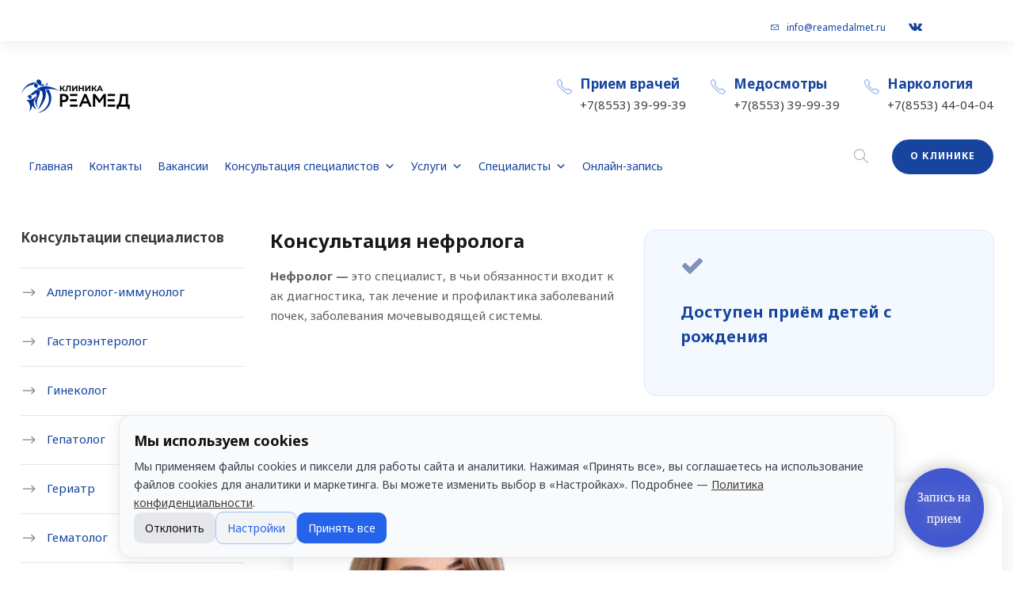

--- FILE ---
content_type: text/html; charset=UTF-8
request_url: https://reamedalmet.ru/consultation-of-a-nephrologist/
body_size: 39772
content:
<!DOCTYPE html>
<html lang="ru-RU" class="no-js">
<head>
	<meta charset="UTF-8">
	<meta name="viewport" content="width=device-width, initial-scale=1">
	<link rel="profile" href="http://gmpg.org/xfn/11">
	<link rel="pingback" href="https://reamedalmet.ru/xmlrpc.php">
	<meta name='robots' content='index, follow, max-image-preview:large, max-snippet:-1, max-video-preview:-1' />

	<!-- This site is optimized with the Yoast SEO plugin v16.4 - https://yoast.com/wordpress/plugins/seo/ -->
	<title>Консультация нефролога - Реамед</title>
	<link rel="canonical" href="https://reamedalmet.ru/consultation-of-a-nephrologist/" />
	<meta property="og:locale" content="ru_RU" />
	<meta property="og:type" content="article" />
	<meta property="og:title" content="Консультация нефролога - Реамед" />
	<meta property="og:url" content="https://reamedalmet.ru/consultation-of-a-nephrologist/" />
	<meta property="og:site_name" content="Реамед" />
	<meta property="article:modified_time" content="2025-01-17T13:07:55+00:00" />
	<meta name="twitter:card" content="summary_large_image" />
	<script type="application/ld+json" class="yoast-schema-graph">{"@context":"https://schema.org","@graph":[{"@type":"Organization","@id":"https://reamedalmet.ru/#organization","name":"\u041a\u043b\u0438\u043d\u0438\u043a\u0430 \u0420\u0435\u0430\u043c\u0435\u0434","url":"https://reamedalmet.ru/","sameAs":[],"logo":{"@type":"ImageObject","@id":"https://reamedalmet.ru/#logo","inLanguage":"ru-RU","url":"https://reamedalmet.ru/wp-content/uploads/2020/09/logo.png","contentUrl":"https://reamedalmet.ru/wp-content/uploads/2020/09/logo.png","width":168,"height":44,"caption":"\u041a\u043b\u0438\u043d\u0438\u043a\u0430 \u0420\u0435\u0430\u043c\u0435\u0434"},"image":{"@id":"https://reamedalmet.ru/#logo"}},{"@type":"WebSite","@id":"https://reamedalmet.ru/#website","url":"https://reamedalmet.ru/","name":"\u0420\u0435\u0430\u043c\u0435\u0434","description":"\u041c\u043d\u043e\u0433\u043e\u043f\u0440\u043e\u0444\u0438\u043b\u044c\u043d\u044b\u0439 \u043c\u0435\u0434\u0438\u0446\u0438\u043d\u0441\u043a\u0438\u0439 \u0446\u0435\u043d\u0442\u0440","publisher":{"@id":"https://reamedalmet.ru/#organization"},"potentialAction":[{"@type":"SearchAction","target":"https://reamedalmet.ru/?s={search_term_string}","query-input":"required name=search_term_string"}],"inLanguage":"ru-RU"},{"@type":"WebPage","@id":"https://reamedalmet.ru/consultation-of-a-nephrologist/#webpage","url":"https://reamedalmet.ru/consultation-of-a-nephrologist/","name":"\u041a\u043e\u043d\u0441\u0443\u043b\u044c\u0442\u0430\u0446\u0438\u044f \u043d\u0435\u0444\u0440\u043e\u043b\u043e\u0433\u0430 - \u0420\u0435\u0430\u043c\u0435\u0434","isPartOf":{"@id":"https://reamedalmet.ru/#website"},"datePublished":"2022-08-12T08:53:26+00:00","dateModified":"2025-01-17T13:07:55+00:00","breadcrumb":{"@id":"https://reamedalmet.ru/consultation-of-a-nephrologist/#breadcrumb"},"inLanguage":"ru-RU","potentialAction":[{"@type":"ReadAction","target":["https://reamedalmet.ru/consultation-of-a-nephrologist/"]}]},{"@type":"BreadcrumbList","@id":"https://reamedalmet.ru/consultation-of-a-nephrologist/#breadcrumb","itemListElement":[{"@type":"ListItem","position":1,"item":{"@type":"WebPage","@id":"https://reamedalmet.ru/","url":"https://reamedalmet.ru/","name":"\u0413\u043b\u0430\u0432\u043d\u0430\u044f \u0441\u0442\u0440\u0430\u043d\u0438\u0446\u0430"}},{"@type":"ListItem","position":2,"item":{"@id":"https://reamedalmet.ru/consultation-of-a-nephrologist/#webpage"}}]}]}</script>
	<!-- / Yoast SEO plugin. -->


<link rel='dns-prefetch' href='//cdnjs.cloudflare.com' />
<link rel='dns-prefetch' href='//fonts.googleapis.com' />
<link rel="alternate" type="application/rss+xml" title="Реамед &raquo; Лента" href="https://reamedalmet.ru/feed/" />
<link rel="alternate" type="application/rss+xml" title="Реамед &raquo; Лента комментариев" href="https://reamedalmet.ru/comments/feed/" />
<style type="text/css">.brave_popup{display:none}</style><script data-no-optimize="1"> var brave_popup_data = {}; var bravepop_emailValidation=false; var brave_popup_videos = {};  var brave_popup_formData = {};var brave_popup_adminUser = false; var brave_popup_pageInfo = {"type":"single","pageID":12122,"singleType":"page"};  var bravepop_emailSuggestions={};</script><script type="text/javascript">
/* <![CDATA[ */
window._wpemojiSettings = {"baseUrl":"https:\/\/s.w.org\/images\/core\/emoji\/14.0.0\/72x72\/","ext":".png","svgUrl":"https:\/\/s.w.org\/images\/core\/emoji\/14.0.0\/svg\/","svgExt":".svg","source":{"concatemoji":"https:\/\/reamedalmet.ru\/wp-includes\/js\/wp-emoji-release.min.js?ver=6.4.7"}};
/*! This file is auto-generated */
!function(i,n){var o,s,e;function c(e){try{var t={supportTests:e,timestamp:(new Date).valueOf()};sessionStorage.setItem(o,JSON.stringify(t))}catch(e){}}function p(e,t,n){e.clearRect(0,0,e.canvas.width,e.canvas.height),e.fillText(t,0,0);var t=new Uint32Array(e.getImageData(0,0,e.canvas.width,e.canvas.height).data),r=(e.clearRect(0,0,e.canvas.width,e.canvas.height),e.fillText(n,0,0),new Uint32Array(e.getImageData(0,0,e.canvas.width,e.canvas.height).data));return t.every(function(e,t){return e===r[t]})}function u(e,t,n){switch(t){case"flag":return n(e,"\ud83c\udff3\ufe0f\u200d\u26a7\ufe0f","\ud83c\udff3\ufe0f\u200b\u26a7\ufe0f")?!1:!n(e,"\ud83c\uddfa\ud83c\uddf3","\ud83c\uddfa\u200b\ud83c\uddf3")&&!n(e,"\ud83c\udff4\udb40\udc67\udb40\udc62\udb40\udc65\udb40\udc6e\udb40\udc67\udb40\udc7f","\ud83c\udff4\u200b\udb40\udc67\u200b\udb40\udc62\u200b\udb40\udc65\u200b\udb40\udc6e\u200b\udb40\udc67\u200b\udb40\udc7f");case"emoji":return!n(e,"\ud83e\udef1\ud83c\udffb\u200d\ud83e\udef2\ud83c\udfff","\ud83e\udef1\ud83c\udffb\u200b\ud83e\udef2\ud83c\udfff")}return!1}function f(e,t,n){var r="undefined"!=typeof WorkerGlobalScope&&self instanceof WorkerGlobalScope?new OffscreenCanvas(300,150):i.createElement("canvas"),a=r.getContext("2d",{willReadFrequently:!0}),o=(a.textBaseline="top",a.font="600 32px Arial",{});return e.forEach(function(e){o[e]=t(a,e,n)}),o}function t(e){var t=i.createElement("script");t.src=e,t.defer=!0,i.head.appendChild(t)}"undefined"!=typeof Promise&&(o="wpEmojiSettingsSupports",s=["flag","emoji"],n.supports={everything:!0,everythingExceptFlag:!0},e=new Promise(function(e){i.addEventListener("DOMContentLoaded",e,{once:!0})}),new Promise(function(t){var n=function(){try{var e=JSON.parse(sessionStorage.getItem(o));if("object"==typeof e&&"number"==typeof e.timestamp&&(new Date).valueOf()<e.timestamp+604800&&"object"==typeof e.supportTests)return e.supportTests}catch(e){}return null}();if(!n){if("undefined"!=typeof Worker&&"undefined"!=typeof OffscreenCanvas&&"undefined"!=typeof URL&&URL.createObjectURL&&"undefined"!=typeof Blob)try{var e="postMessage("+f.toString()+"("+[JSON.stringify(s),u.toString(),p.toString()].join(",")+"));",r=new Blob([e],{type:"text/javascript"}),a=new Worker(URL.createObjectURL(r),{name:"wpTestEmojiSupports"});return void(a.onmessage=function(e){c(n=e.data),a.terminate(),t(n)})}catch(e){}c(n=f(s,u,p))}t(n)}).then(function(e){for(var t in e)n.supports[t]=e[t],n.supports.everything=n.supports.everything&&n.supports[t],"flag"!==t&&(n.supports.everythingExceptFlag=n.supports.everythingExceptFlag&&n.supports[t]);n.supports.everythingExceptFlag=n.supports.everythingExceptFlag&&!n.supports.flag,n.DOMReady=!1,n.readyCallback=function(){n.DOMReady=!0}}).then(function(){return e}).then(function(){var e;n.supports.everything||(n.readyCallback(),(e=n.source||{}).concatemoji?t(e.concatemoji):e.wpemoji&&e.twemoji&&(t(e.twemoji),t(e.wpemoji)))}))}((window,document),window._wpemojiSettings);
/* ]]> */
</script>
<style id='wp-emoji-styles-inline-css' type='text/css'>

	img.wp-smiley, img.emoji {
		display: inline !important;
		border: none !important;
		box-shadow: none !important;
		height: 1em !important;
		width: 1em !important;
		margin: 0 0.07em !important;
		vertical-align: -0.1em !important;
		background: none !important;
		padding: 0 !important;
	}
</style>
<link rel='stylesheet' id='wp-block-library-css' href='https://reamedalmet.ru/wp-includes/css/dist/block-library/style.min.css?ver=6.4.7' type='text/css' media='all' />
<style id='classic-theme-styles-inline-css' type='text/css'>
/*! This file is auto-generated */
.wp-block-button__link{color:#fff;background-color:#32373c;border-radius:9999px;box-shadow:none;text-decoration:none;padding:calc(.667em + 2px) calc(1.333em + 2px);font-size:1.125em}.wp-block-file__button{background:#32373c;color:#fff;text-decoration:none}
</style>
<style id='global-styles-inline-css' type='text/css'>
body{--wp--preset--color--black: #000000;--wp--preset--color--cyan-bluish-gray: #abb8c3;--wp--preset--color--white: #ffffff;--wp--preset--color--pale-pink: #f78da7;--wp--preset--color--vivid-red: #cf2e2e;--wp--preset--color--luminous-vivid-orange: #ff6900;--wp--preset--color--luminous-vivid-amber: #fcb900;--wp--preset--color--light-green-cyan: #7bdcb5;--wp--preset--color--vivid-green-cyan: #00d084;--wp--preset--color--pale-cyan-blue: #8ed1fc;--wp--preset--color--vivid-cyan-blue: #0693e3;--wp--preset--color--vivid-purple: #9b51e0;--wp--preset--gradient--vivid-cyan-blue-to-vivid-purple: linear-gradient(135deg,rgba(6,147,227,1) 0%,rgb(155,81,224) 100%);--wp--preset--gradient--light-green-cyan-to-vivid-green-cyan: linear-gradient(135deg,rgb(122,220,180) 0%,rgb(0,208,130) 100%);--wp--preset--gradient--luminous-vivid-amber-to-luminous-vivid-orange: linear-gradient(135deg,rgba(252,185,0,1) 0%,rgba(255,105,0,1) 100%);--wp--preset--gradient--luminous-vivid-orange-to-vivid-red: linear-gradient(135deg,rgba(255,105,0,1) 0%,rgb(207,46,46) 100%);--wp--preset--gradient--very-light-gray-to-cyan-bluish-gray: linear-gradient(135deg,rgb(238,238,238) 0%,rgb(169,184,195) 100%);--wp--preset--gradient--cool-to-warm-spectrum: linear-gradient(135deg,rgb(74,234,220) 0%,rgb(151,120,209) 20%,rgb(207,42,186) 40%,rgb(238,44,130) 60%,rgb(251,105,98) 80%,rgb(254,248,76) 100%);--wp--preset--gradient--blush-light-purple: linear-gradient(135deg,rgb(255,206,236) 0%,rgb(152,150,240) 100%);--wp--preset--gradient--blush-bordeaux: linear-gradient(135deg,rgb(254,205,165) 0%,rgb(254,45,45) 50%,rgb(107,0,62) 100%);--wp--preset--gradient--luminous-dusk: linear-gradient(135deg,rgb(255,203,112) 0%,rgb(199,81,192) 50%,rgb(65,88,208) 100%);--wp--preset--gradient--pale-ocean: linear-gradient(135deg,rgb(255,245,203) 0%,rgb(182,227,212) 50%,rgb(51,167,181) 100%);--wp--preset--gradient--electric-grass: linear-gradient(135deg,rgb(202,248,128) 0%,rgb(113,206,126) 100%);--wp--preset--gradient--midnight: linear-gradient(135deg,rgb(2,3,129) 0%,rgb(40,116,252) 100%);--wp--preset--font-size--small: 13px;--wp--preset--font-size--medium: 20px;--wp--preset--font-size--large: 36px;--wp--preset--font-size--x-large: 42px;--wp--preset--spacing--20: 0.44rem;--wp--preset--spacing--30: 0.67rem;--wp--preset--spacing--40: 1rem;--wp--preset--spacing--50: 1.5rem;--wp--preset--spacing--60: 2.25rem;--wp--preset--spacing--70: 3.38rem;--wp--preset--spacing--80: 5.06rem;--wp--preset--shadow--natural: 6px 6px 9px rgba(0, 0, 0, 0.2);--wp--preset--shadow--deep: 12px 12px 50px rgba(0, 0, 0, 0.4);--wp--preset--shadow--sharp: 6px 6px 0px rgba(0, 0, 0, 0.2);--wp--preset--shadow--outlined: 6px 6px 0px -3px rgba(255, 255, 255, 1), 6px 6px rgba(0, 0, 0, 1);--wp--preset--shadow--crisp: 6px 6px 0px rgba(0, 0, 0, 1);}:where(.is-layout-flex){gap: 0.5em;}:where(.is-layout-grid){gap: 0.5em;}body .is-layout-flow > .alignleft{float: left;margin-inline-start: 0;margin-inline-end: 2em;}body .is-layout-flow > .alignright{float: right;margin-inline-start: 2em;margin-inline-end: 0;}body .is-layout-flow > .aligncenter{margin-left: auto !important;margin-right: auto !important;}body .is-layout-constrained > .alignleft{float: left;margin-inline-start: 0;margin-inline-end: 2em;}body .is-layout-constrained > .alignright{float: right;margin-inline-start: 2em;margin-inline-end: 0;}body .is-layout-constrained > .aligncenter{margin-left: auto !important;margin-right: auto !important;}body .is-layout-constrained > :where(:not(.alignleft):not(.alignright):not(.alignfull)){max-width: var(--wp--style--global--content-size);margin-left: auto !important;margin-right: auto !important;}body .is-layout-constrained > .alignwide{max-width: var(--wp--style--global--wide-size);}body .is-layout-flex{display: flex;}body .is-layout-flex{flex-wrap: wrap;align-items: center;}body .is-layout-flex > *{margin: 0;}body .is-layout-grid{display: grid;}body .is-layout-grid > *{margin: 0;}:where(.wp-block-columns.is-layout-flex){gap: 2em;}:where(.wp-block-columns.is-layout-grid){gap: 2em;}:where(.wp-block-post-template.is-layout-flex){gap: 1.25em;}:where(.wp-block-post-template.is-layout-grid){gap: 1.25em;}.has-black-color{color: var(--wp--preset--color--black) !important;}.has-cyan-bluish-gray-color{color: var(--wp--preset--color--cyan-bluish-gray) !important;}.has-white-color{color: var(--wp--preset--color--white) !important;}.has-pale-pink-color{color: var(--wp--preset--color--pale-pink) !important;}.has-vivid-red-color{color: var(--wp--preset--color--vivid-red) !important;}.has-luminous-vivid-orange-color{color: var(--wp--preset--color--luminous-vivid-orange) !important;}.has-luminous-vivid-amber-color{color: var(--wp--preset--color--luminous-vivid-amber) !important;}.has-light-green-cyan-color{color: var(--wp--preset--color--light-green-cyan) !important;}.has-vivid-green-cyan-color{color: var(--wp--preset--color--vivid-green-cyan) !important;}.has-pale-cyan-blue-color{color: var(--wp--preset--color--pale-cyan-blue) !important;}.has-vivid-cyan-blue-color{color: var(--wp--preset--color--vivid-cyan-blue) !important;}.has-vivid-purple-color{color: var(--wp--preset--color--vivid-purple) !important;}.has-black-background-color{background-color: var(--wp--preset--color--black) !important;}.has-cyan-bluish-gray-background-color{background-color: var(--wp--preset--color--cyan-bluish-gray) !important;}.has-white-background-color{background-color: var(--wp--preset--color--white) !important;}.has-pale-pink-background-color{background-color: var(--wp--preset--color--pale-pink) !important;}.has-vivid-red-background-color{background-color: var(--wp--preset--color--vivid-red) !important;}.has-luminous-vivid-orange-background-color{background-color: var(--wp--preset--color--luminous-vivid-orange) !important;}.has-luminous-vivid-amber-background-color{background-color: var(--wp--preset--color--luminous-vivid-amber) !important;}.has-light-green-cyan-background-color{background-color: var(--wp--preset--color--light-green-cyan) !important;}.has-vivid-green-cyan-background-color{background-color: var(--wp--preset--color--vivid-green-cyan) !important;}.has-pale-cyan-blue-background-color{background-color: var(--wp--preset--color--pale-cyan-blue) !important;}.has-vivid-cyan-blue-background-color{background-color: var(--wp--preset--color--vivid-cyan-blue) !important;}.has-vivid-purple-background-color{background-color: var(--wp--preset--color--vivid-purple) !important;}.has-black-border-color{border-color: var(--wp--preset--color--black) !important;}.has-cyan-bluish-gray-border-color{border-color: var(--wp--preset--color--cyan-bluish-gray) !important;}.has-white-border-color{border-color: var(--wp--preset--color--white) !important;}.has-pale-pink-border-color{border-color: var(--wp--preset--color--pale-pink) !important;}.has-vivid-red-border-color{border-color: var(--wp--preset--color--vivid-red) !important;}.has-luminous-vivid-orange-border-color{border-color: var(--wp--preset--color--luminous-vivid-orange) !important;}.has-luminous-vivid-amber-border-color{border-color: var(--wp--preset--color--luminous-vivid-amber) !important;}.has-light-green-cyan-border-color{border-color: var(--wp--preset--color--light-green-cyan) !important;}.has-vivid-green-cyan-border-color{border-color: var(--wp--preset--color--vivid-green-cyan) !important;}.has-pale-cyan-blue-border-color{border-color: var(--wp--preset--color--pale-cyan-blue) !important;}.has-vivid-cyan-blue-border-color{border-color: var(--wp--preset--color--vivid-cyan-blue) !important;}.has-vivid-purple-border-color{border-color: var(--wp--preset--color--vivid-purple) !important;}.has-vivid-cyan-blue-to-vivid-purple-gradient-background{background: var(--wp--preset--gradient--vivid-cyan-blue-to-vivid-purple) !important;}.has-light-green-cyan-to-vivid-green-cyan-gradient-background{background: var(--wp--preset--gradient--light-green-cyan-to-vivid-green-cyan) !important;}.has-luminous-vivid-amber-to-luminous-vivid-orange-gradient-background{background: var(--wp--preset--gradient--luminous-vivid-amber-to-luminous-vivid-orange) !important;}.has-luminous-vivid-orange-to-vivid-red-gradient-background{background: var(--wp--preset--gradient--luminous-vivid-orange-to-vivid-red) !important;}.has-very-light-gray-to-cyan-bluish-gray-gradient-background{background: var(--wp--preset--gradient--very-light-gray-to-cyan-bluish-gray) !important;}.has-cool-to-warm-spectrum-gradient-background{background: var(--wp--preset--gradient--cool-to-warm-spectrum) !important;}.has-blush-light-purple-gradient-background{background: var(--wp--preset--gradient--blush-light-purple) !important;}.has-blush-bordeaux-gradient-background{background: var(--wp--preset--gradient--blush-bordeaux) !important;}.has-luminous-dusk-gradient-background{background: var(--wp--preset--gradient--luminous-dusk) !important;}.has-pale-ocean-gradient-background{background: var(--wp--preset--gradient--pale-ocean) !important;}.has-electric-grass-gradient-background{background: var(--wp--preset--gradient--electric-grass) !important;}.has-midnight-gradient-background{background: var(--wp--preset--gradient--midnight) !important;}.has-small-font-size{font-size: var(--wp--preset--font-size--small) !important;}.has-medium-font-size{font-size: var(--wp--preset--font-size--medium) !important;}.has-large-font-size{font-size: var(--wp--preset--font-size--large) !important;}.has-x-large-font-size{font-size: var(--wp--preset--font-size--x-large) !important;}
.wp-block-navigation a:where(:not(.wp-element-button)){color: inherit;}
:where(.wp-block-post-template.is-layout-flex){gap: 1.25em;}:where(.wp-block-post-template.is-layout-grid){gap: 1.25em;}
:where(.wp-block-columns.is-layout-flex){gap: 2em;}:where(.wp-block-columns.is-layout-grid){gap: 2em;}
.wp-block-pullquote{font-size: 1.5em;line-height: 1.6;}
</style>
<link rel='stylesheet' id='contact-form-7-css' href='https://reamedalmet.ru/wp-content/plugins/contact-form-7/includes/css/styles.css?ver=5.3.2' type='text/css' media='all' />
<link rel='stylesheet' id='gdlr-core-google-font-css' href='https://fonts.googleapis.com/css?family=Noto+Sans%3Aregular%2Citalic%2C700%2C700italic&#038;subset=cyrillic%2Ccyrillic-ext%2Cdevanagari%2Cgreek%2Cgreek-ext%2Clatin%2Clatin-ext%2Cvietnamese&#038;ver=6.4.7' type='text/css' media='all' />
<link rel='stylesheet' id='font-awesome-css' href='https://reamedalmet.ru/wp-content/plugins/goodlayers-core/plugins/fontawesome/font-awesome.css?ver=6.4.7' type='text/css' media='all' />
<link rel='stylesheet' id='fa5-css' href='https://reamedalmet.ru/wp-content/plugins/goodlayers-core/plugins/fa5/fa5.css?ver=6.4.7' type='text/css' media='all' />
<link rel='stylesheet' id='elegant-font-css' href='https://reamedalmet.ru/wp-content/plugins/goodlayers-core/plugins/elegant/elegant-font.css?ver=6.4.7' type='text/css' media='all' />
<link rel='stylesheet' id='ionicons-css' href='https://reamedalmet.ru/wp-content/plugins/goodlayers-core/plugins/ionicons/ionicons.css?ver=6.4.7' type='text/css' media='all' />
<link rel='stylesheet' id='simple-line-icons-css' href='https://reamedalmet.ru/wp-content/plugins/goodlayers-core/plugins/simpleline/simpleline.css?ver=6.4.7' type='text/css' media='all' />
<link rel='stylesheet' id='gdlr-core-plugin-css' href='https://reamedalmet.ru/wp-content/plugins/goodlayers-core/plugins/style.css?ver=1760710613' type='text/css' media='all' />
<link rel='stylesheet' id='gdlr-core-page-builder-css' href='https://reamedalmet.ru/wp-content/plugins/goodlayers-core/include/css/page-builder.css?ver=6.4.7' type='text/css' media='all' />
<link rel='stylesheet' id='rs-plugin-settings-css' href='https://reamedalmet.ru/wp-content/plugins/revslider/public/assets/css/rs6.css?ver=6.2.22' type='text/css' media='all' />
<style id='rs-plugin-settings-inline-css' type='text/css'>
#rs-demo-id {}
</style>
<link rel='stylesheet' id='megamenu-css' href='https://reamedalmet.ru/wp-content/uploads/maxmegamenu/style.css?ver=af6fa3' type='text/css' media='all' />
<link rel='stylesheet' id='dashicons-css' href='https://reamedalmet.ru/wp-includes/css/dashicons.min.css?ver=6.4.7' type='text/css' media='all' />
<link rel='stylesheet' id='popup-maker-site-css' href='https://reamedalmet.ru/wp-content/plugins/popup-maker/assets/css/pum-site.min.css?ver=1.20.2' type='text/css' media='all' />
<style id='popup-maker-site-inline-css' type='text/css'>
/* Popup Google Fonts */
@import url('//fonts.googleapis.com/css?family=Montserrat:100');

/* Popup Theme 10447: Light Box */
.pum-theme-10447, .pum-theme-lightbox { background-color: rgba( 10, 10, 10, 0.30 ) } 
.pum-theme-10447 .pum-container, .pum-theme-lightbox .pum-container { padding: 25px; border-radius: 1px; border: 8px none #000000; box-shadow: 0px 0px 30px 0px rgba( 255, 255, 255, 0.00 ); background-color: rgba( 255, 255, 255, 1.00 ) } 
.pum-theme-10447 .pum-title, .pum-theme-lightbox .pum-title { color: #000000; text-align: left; text-shadow: 0px 0px 0px rgba( 2, 2, 2, 0.23 ); font-family: inherit; font-weight: 100; font-size: 32px; line-height: 36px } 
.pum-theme-10447 .pum-content, .pum-theme-lightbox .pum-content { color: #000000; font-family: inherit; font-weight: 100 } 
.pum-theme-10447 .pum-content + .pum-close, .pum-theme-lightbox .pum-content + .pum-close { position: absolute; height: 26px; width: 26px; left: auto; right: 4px; bottom: auto; top: 3px; padding: 0px; color: #000000; font-family: Arial; font-weight: 100; font-size: 24px; line-height: 24px; border: 2px solid #ffffff; border-radius: 26px; box-shadow: 0px 0px 15px 1px rgba( 2, 2, 2, 0.00 ); text-shadow: 0px 0px 0px rgba( 0, 0, 0, 0.00 ); background-color: rgba( 255, 255, 255, 1.00 ) } 

/* Popup Theme 10446: Тема по умолчанию */
.pum-theme-10446, .pum-theme-%d1%82%d0%b5%d0%bc%d0%b0-%d0%bf%d0%be-%d1%83%d0%bc%d0%be%d0%bb%d1%87%d0%b0%d0%bd%d0%b8%d1%8e { background-color: rgba( 255, 255, 255, 1.00 ) } 
.pum-theme-10446 .pum-container, .pum-theme-%d1%82%d0%b5%d0%bc%d0%b0-%d0%bf%d0%be-%d1%83%d0%bc%d0%be%d0%bb%d1%87%d0%b0%d0%bd%d0%b8%d1%8e .pum-container { padding: 18px; border-radius: 0px; border: 1px none #000000; box-shadow: 1px 1px 3px 0px rgba( 2, 2, 2, 0.23 ); background-color: rgba( 249, 249, 249, 1.00 ) } 
.pum-theme-10446 .pum-title, .pum-theme-%d1%82%d0%b5%d0%bc%d0%b0-%d0%bf%d0%be-%d1%83%d0%bc%d0%be%d0%bb%d1%87%d0%b0%d0%bd%d0%b8%d1%8e .pum-title { color: #000000; text-align: left; text-shadow: 0px 0px 0px rgba( 2, 2, 2, 0.23 ); font-family: inherit; font-weight: 400; font-size: 32px; font-style: normal; line-height: 36px } 
.pum-theme-10446 .pum-content, .pum-theme-%d1%82%d0%b5%d0%bc%d0%b0-%d0%bf%d0%be-%d1%83%d0%bc%d0%be%d0%bb%d1%87%d0%b0%d0%bd%d0%b8%d1%8e .pum-content { color: #8c8c8c; font-family: inherit; font-weight: 400; font-style: inherit } 
.pum-theme-10446 .pum-content + .pum-close, .pum-theme-%d1%82%d0%b5%d0%bc%d0%b0-%d0%bf%d0%be-%d1%83%d0%bc%d0%be%d0%bb%d1%87%d0%b0%d0%bd%d0%b8%d1%8e .pum-content + .pum-close { position: absolute; height: auto; width: auto; left: auto; right: 0px; bottom: auto; top: 0px; padding: 8px; color: #ffffff; font-family: inherit; font-weight: 400; font-size: 12px; font-style: inherit; line-height: 36px; border: 1px none #ffffff; border-radius: 0px; box-shadow: 1px 1px 3px 0px rgba( 2, 2, 2, 0.23 ); text-shadow: 0px 0px 0px rgba( 0, 0, 0, 0.23 ); background-color: rgba( 0, 183, 205, 1.00 ) } 

/* Popup Theme 10448: Enterprise Blue */
.pum-theme-10448, .pum-theme-enterprise-blue { background-color: rgba( 0, 0, 0, 0.70 ) } 
.pum-theme-10448 .pum-container, .pum-theme-enterprise-blue .pum-container { padding: 28px; border-radius: 5px; border: 1px none #000000; box-shadow: 0px 10px 25px 4px rgba( 2, 2, 2, 0.50 ); background-color: rgba( 255, 255, 255, 1.00 ) } 
.pum-theme-10448 .pum-title, .pum-theme-enterprise-blue .pum-title { color: #315b7c; text-align: left; text-shadow: 0px 0px 0px rgba( 2, 2, 2, 0.23 ); font-family: inherit; font-weight: 100; font-size: 34px; line-height: 36px } 
.pum-theme-10448 .pum-content, .pum-theme-enterprise-blue .pum-content { color: #2d2d2d; font-family: inherit; font-weight: 100 } 
.pum-theme-10448 .pum-content + .pum-close, .pum-theme-enterprise-blue .pum-content + .pum-close { position: absolute; height: 28px; width: 28px; left: auto; right: 8px; bottom: auto; top: 8px; padding: 4px; color: #ffffff; font-family: Times New Roman; font-weight: 100; font-size: 20px; line-height: 20px; border: 1px none #ffffff; border-radius: 42px; box-shadow: 0px 0px 0px 0px rgba( 2, 2, 2, 0.23 ); text-shadow: 0px 0px 0px rgba( 0, 0, 0, 0.23 ); background-color: rgba( 49, 91, 124, 1.00 ) } 

/* Popup Theme 10449: Hello Box */
.pum-theme-10449, .pum-theme-hello-box { background-color: rgba( 0, 0, 0, 0.75 ) } 
.pum-theme-10449 .pum-container, .pum-theme-hello-box .pum-container { padding: 30px; border-radius: 80px; border: 14px solid #81d742; box-shadow: 0px 0px 0px 0px rgba( 2, 2, 2, 0.00 ); background-color: rgba( 255, 255, 255, 1.00 ) } 
.pum-theme-10449 .pum-title, .pum-theme-hello-box .pum-title { color: #2d2d2d; text-align: left; text-shadow: 0px 0px 0px rgba( 2, 2, 2, 0.23 ); font-family: Montserrat; font-weight: 100; font-size: 32px; line-height: 36px } 
.pum-theme-10449 .pum-content, .pum-theme-hello-box .pum-content { color: #2d2d2d; font-family: inherit; font-weight: 100 } 
.pum-theme-10449 .pum-content + .pum-close, .pum-theme-hello-box .pum-content + .pum-close { position: absolute; height: auto; width: auto; left: auto; right: -30px; bottom: auto; top: -30px; padding: 0px; color: #2d2d2d; font-family: Times New Roman; font-weight: 100; font-size: 32px; line-height: 28px; border: 1px none #ffffff; border-radius: 28px; box-shadow: 0px 0px 0px 0px rgba( 2, 2, 2, 0.23 ); text-shadow: 0px 0px 0px rgba( 0, 0, 0, 0.23 ); background-color: rgba( 255, 255, 255, 1.00 ) } 

/* Popup Theme 10450: Режущий край */
.pum-theme-10450, .pum-theme-cutting-edge { background-color: rgba( 0, 0, 0, 0.50 ) } 
.pum-theme-10450 .pum-container, .pum-theme-cutting-edge .pum-container { padding: 18px; border-radius: 0px; border: 1px none #000000; box-shadow: 0px 10px 25px 0px rgba( 2, 2, 2, 0.50 ); background-color: rgba( 30, 115, 190, 1.00 ) } 
.pum-theme-10450 .pum-title, .pum-theme-cutting-edge .pum-title { color: #ffffff; text-align: left; text-shadow: 0px 0px 0px rgba( 2, 2, 2, 0.23 ); font-family: Sans-Serif; font-weight: 100; font-size: 26px; line-height: 28px } 
.pum-theme-10450 .pum-content, .pum-theme-cutting-edge .pum-content { color: #ffffff; font-family: inherit; font-weight: 100 } 
.pum-theme-10450 .pum-content + .pum-close, .pum-theme-cutting-edge .pum-content + .pum-close { position: absolute; height: 24px; width: 24px; left: auto; right: 0px; bottom: auto; top: 0px; padding: 0px; color: #1e73be; font-family: Times New Roman; font-weight: 100; font-size: 32px; line-height: 24px; border: 1px none #ffffff; border-radius: 0px; box-shadow: -1px 1px 1px 0px rgba( 2, 2, 2, 0.10 ); text-shadow: -1px 1px 1px rgba( 0, 0, 0, 0.10 ); background-color: rgba( 238, 238, 34, 1.00 ) } 

/* Popup Theme 10451: Рамка границы */
.pum-theme-10451, .pum-theme-framed-border { background-color: rgba( 255, 255, 255, 0.50 ) } 
.pum-theme-10451 .pum-container, .pum-theme-framed-border .pum-container { padding: 18px; border-radius: 0px; border: 20px outset #dd3333; box-shadow: 1px 1px 3px 0px rgba( 2, 2, 2, 0.97 ) inset; background-color: rgba( 255, 251, 239, 1.00 ) } 
.pum-theme-10451 .pum-title, .pum-theme-framed-border .pum-title { color: #000000; text-align: left; text-shadow: 0px 0px 0px rgba( 2, 2, 2, 0.23 ); font-family: inherit; font-weight: 100; font-size: 32px; line-height: 36px } 
.pum-theme-10451 .pum-content, .pum-theme-framed-border .pum-content { color: #2d2d2d; font-family: inherit; font-weight: 100 } 
.pum-theme-10451 .pum-content + .pum-close, .pum-theme-framed-border .pum-content + .pum-close { position: absolute; height: 20px; width: 20px; left: auto; right: -20px; bottom: auto; top: -20px; padding: 0px; color: #ffffff; font-family: Tahoma; font-weight: 700; font-size: 16px; line-height: 18px; border: 1px none #ffffff; border-radius: 0px; box-shadow: 0px 0px 0px 0px rgba( 2, 2, 2, 0.23 ); text-shadow: 0px 0px 0px rgba( 0, 0, 0, 0.23 ); background-color: rgba( 0, 0, 0, 0.55 ) } 

/* Popup Theme 10452: Плавающая панель, светло-голубая */
.pum-theme-10452, .pum-theme-floating-bar { background-color: rgba( 255, 255, 255, 0.00 ) } 
.pum-theme-10452 .pum-container, .pum-theme-floating-bar .pum-container { padding: 8px; border-radius: 0px; border: 1px none #000000; box-shadow: 1px 1px 3px 0px rgba( 2, 2, 2, 0.23 ); background-color: rgba( 238, 246, 252, 1.00 ) } 
.pum-theme-10452 .pum-title, .pum-theme-floating-bar .pum-title { color: #505050; text-align: left; text-shadow: 0px 0px 0px rgba( 2, 2, 2, 0.23 ); font-family: inherit; font-weight: 400; font-size: 32px; line-height: 36px } 
.pum-theme-10452 .pum-content, .pum-theme-floating-bar .pum-content { color: #505050; font-family: inherit; font-weight: 400 } 
.pum-theme-10452 .pum-content + .pum-close, .pum-theme-floating-bar .pum-content + .pum-close { position: absolute; height: 18px; width: 18px; left: auto; right: 5px; bottom: auto; top: 50%; padding: 0px; color: #505050; font-family: Sans-Serif; font-weight: 700; font-size: 15px; line-height: 18px; border: 1px solid #505050; border-radius: 15px; box-shadow: 0px 0px 0px 0px rgba( 2, 2, 2, 0.00 ); text-shadow: 0px 0px 0px rgba( 0, 0, 0, 0.00 ); background-color: rgba( 255, 255, 255, 0.00 ); transform: translate(0, -50%) } 

/* Popup Theme 10453: Content Only - For use with page builders or block editor */
.pum-theme-10453, .pum-theme-content-only { background-color: rgba( 0, 0, 0, 0.70 ) } 
.pum-theme-10453 .pum-container, .pum-theme-content-only .pum-container { padding: 0px; border-radius: 0px; border: 1px none #000000; box-shadow: 0px 0px 0px 0px rgba( 2, 2, 2, 0.00 ) } 
.pum-theme-10453 .pum-title, .pum-theme-content-only .pum-title { color: #000000; text-align: left; text-shadow: 0px 0px 0px rgba( 2, 2, 2, 0.23 ); font-family: inherit; font-weight: 400; font-size: 32px; line-height: 36px } 
.pum-theme-10453 .pum-content, .pum-theme-content-only .pum-content { color: #8c8c8c; font-family: inherit; font-weight: 400 } 
.pum-theme-10453 .pum-content + .pum-close, .pum-theme-content-only .pum-content + .pum-close { position: absolute; height: 18px; width: 18px; left: auto; right: 7px; bottom: auto; top: 7px; padding: 0px; color: #000000; font-family: inherit; font-weight: 700; font-size: 20px; line-height: 20px; border: 1px none #ffffff; border-radius: 15px; box-shadow: 0px 0px 0px 0px rgba( 2, 2, 2, 0.00 ); text-shadow: 0px 0px 0px rgba( 0, 0, 0, 0.00 ); background-color: rgba( 255, 255, 255, 0.00 ) } 

#pum-10569 {z-index: 1999999999}
#pum-10456 {z-index: 1999999999}

</style>
<link rel='stylesheet' id='mediz-style-core-css' href='https://reamedalmet.ru/wp-content/themes/mediz/css/style-core.css?ver=6.4.7' type='text/css' media='all' />
<link rel='stylesheet' id='mediz-custom-style-css' href='https://reamedalmet.ru/wp-content/uploads/mediz-style-custom.css?1760710613&#038;ver=6.4.7' type='text/css' media='all' />
<link rel='stylesheet' id='msl-main-css' href='https://reamedalmet.ru/wp-content/plugins/master-slider/public/assets/css/masterslider.main.css?ver=3.10.7' type='text/css' media='all' />
<link rel='stylesheet' id='msl-custom-css' href='https://reamedalmet.ru/wp-content/uploads/master-slider/custom.css?ver=2.5' type='text/css' media='all' />
<link rel='stylesheet' id='cf7cf-style-css' href='https://reamedalmet.ru/wp-content/plugins/cf7-conditional-fields/style.css?ver=2.4.6' type='text/css' media='all' />
<script type="text/javascript" src="https://reamedalmet.ru/wp-includes/js/jquery/jquery.min.js?ver=3.7.1" id="jquery-core-js"></script>
<script type="text/javascript" src="https://reamedalmet.ru/wp-includes/js/jquery/jquery-migrate.min.js?ver=3.4.1" id="jquery-migrate-js"></script>
<script type="text/javascript" src="https://reamedalmet.ru/wp-content/plugins/revslider/public/assets/js/rbtools.min.js?ver=6.2.22" id="tp-tools-js"></script>
<script type="text/javascript" src="https://reamedalmet.ru/wp-content/plugins/revslider/public/assets/js/rs6.min.js?ver=6.2.22" id="revmin-js"></script>
<!--[if lt IE 9]>
<script type="text/javascript" src="https://reamedalmet.ru/wp-content/themes/mediz/js/html5.js?ver=6.4.7" id="html5js-js"></script>
<![endif]-->
<link rel="https://api.w.org/" href="https://reamedalmet.ru/wp-json/" /><link rel="alternate" type="application/json" href="https://reamedalmet.ru/wp-json/wp/v2/pages/12122" /><link rel="EditURI" type="application/rsd+xml" title="RSD" href="https://reamedalmet.ru/xmlrpc.php?rsd" />
<meta name="generator" content="WordPress 6.4.7" />
<link rel='shortlink' href='https://reamedalmet.ru/?p=12122' />
<link rel="alternate" type="application/json+oembed" href="https://reamedalmet.ru/wp-json/oembed/1.0/embed?url=https%3A%2F%2Freamedalmet.ru%2Fconsultation-of-a-nephrologist%2F" />
<link rel="alternate" type="text/xml+oembed" href="https://reamedalmet.ru/wp-json/oembed/1.0/embed?url=https%3A%2F%2Freamedalmet.ru%2Fconsultation-of-a-nephrologist%2F&#038;format=xml" />
<script>var ms_grabbing_curosr = 'https://reamedalmet.ru/wp-content/plugins/master-slider/public/assets/css/common/grabbing.cur', ms_grab_curosr = 'https://reamedalmet.ru/wp-content/plugins/master-slider/public/assets/css/common/grab.cur';</script>
<meta name="generator" content="MasterSlider 3.10.7 - Responsive Touch Image Slider | avt.li/msf" />
<!-- Top.Mail.Ru counter -->
	<script type="text/javascript">
	var _tmr = window._tmr || (window._tmr = []);
	_tmr.push({id: "3466962", type: "pageView", start: (new Date()).getTime()});
	(function (d, w, id) {
	  if (d.getElementById(id)) return;
	  var ts = d.createElement("script"); ts.type = "text/javascript"; ts.async = true; ts.id = id;
	  ts.src = "https://top-fwz1.mail.ru/js/code.js";
	  var f = function () {var s = d.getElementsByTagName("script")[0]; s.parentNode.insertBefore(ts, s);};
	  if (w.opera == "[object Opera]") { d.addEventListener("DOMContentLoaded", f, false); } else { f(); }
	})(document, window, "tmr-code");
	</script>
	<!-- /Top.Mail.Ru counter --><meta name="generator" content="Powered by Slider Revolution 6.2.22 - responsive, Mobile-Friendly Slider Plugin for WordPress with comfortable drag and drop interface." />
<link rel="icon" href="https://reamedalmet.ru/wp-content/uploads/2020/12/favicon.ico" sizes="32x32" />
<link rel="icon" href="https://reamedalmet.ru/wp-content/uploads/2020/12/favicon.ico" sizes="192x192" />
<link rel="apple-touch-icon" href="https://reamedalmet.ru/wp-content/uploads/2020/12/favicon.ico" />
<meta name="msapplication-TileImage" content="https://reamedalmet.ru/wp-content/uploads/2020/12/favicon.ico" />
<script type="text/javascript">function setREVStartSize(e){
			//window.requestAnimationFrame(function() {				 
				window.RSIW = window.RSIW===undefined ? window.innerWidth : window.RSIW;	
				window.RSIH = window.RSIH===undefined ? window.innerHeight : window.RSIH;	
				try {								
					var pw = document.getElementById(e.c).parentNode.offsetWidth,
						newh;
					pw = pw===0 || isNaN(pw) ? window.RSIW : pw;
					e.tabw = e.tabw===undefined ? 0 : parseInt(e.tabw);
					e.thumbw = e.thumbw===undefined ? 0 : parseInt(e.thumbw);
					e.tabh = e.tabh===undefined ? 0 : parseInt(e.tabh);
					e.thumbh = e.thumbh===undefined ? 0 : parseInt(e.thumbh);
					e.tabhide = e.tabhide===undefined ? 0 : parseInt(e.tabhide);
					e.thumbhide = e.thumbhide===undefined ? 0 : parseInt(e.thumbhide);
					e.mh = e.mh===undefined || e.mh=="" || e.mh==="auto" ? 0 : parseInt(e.mh,0);		
					if(e.layout==="fullscreen" || e.l==="fullscreen") 						
						newh = Math.max(e.mh,window.RSIH);					
					else{					
						e.gw = Array.isArray(e.gw) ? e.gw : [e.gw];
						for (var i in e.rl) if (e.gw[i]===undefined || e.gw[i]===0) e.gw[i] = e.gw[i-1];					
						e.gh = e.el===undefined || e.el==="" || (Array.isArray(e.el) && e.el.length==0)? e.gh : e.el;
						e.gh = Array.isArray(e.gh) ? e.gh : [e.gh];
						for (var i in e.rl) if (e.gh[i]===undefined || e.gh[i]===0) e.gh[i] = e.gh[i-1];
											
						var nl = new Array(e.rl.length),
							ix = 0,						
							sl;					
						e.tabw = e.tabhide>=pw ? 0 : e.tabw;
						e.thumbw = e.thumbhide>=pw ? 0 : e.thumbw;
						e.tabh = e.tabhide>=pw ? 0 : e.tabh;
						e.thumbh = e.thumbhide>=pw ? 0 : e.thumbh;					
						for (var i in e.rl) nl[i] = e.rl[i]<window.RSIW ? 0 : e.rl[i];
						sl = nl[0];									
						for (var i in nl) if (sl>nl[i] && nl[i]>0) { sl = nl[i]; ix=i;}															
						var m = pw>(e.gw[ix]+e.tabw+e.thumbw) ? 1 : (pw-(e.tabw+e.thumbw)) / (e.gw[ix]);					
						newh =  (e.gh[ix] * m) + (e.tabh + e.thumbh);
					}				
					if(window.rs_init_css===undefined) window.rs_init_css = document.head.appendChild(document.createElement("style"));					
					document.getElementById(e.c).height = newh+"px";
					window.rs_init_css.innerHTML += "#"+e.c+"_wrapper { height: "+newh+"px }";				
				} catch(e){
					console.log("Failure at Presize of Slider:" + e)
				}					   
			//});
		  };</script>
		<style type="text/css" id="wp-custom-css">
			/* Общий контейнер формы */
.wpcf7 {
    font-family: -apple-system, BlinkMacSystemFont, "Segoe UI", Roboto, sans-serif;
    max-width: 600px;
    margin: 2rem auto;
    padding: 2rem;
    background: rgba(255, 255, 255, 0.9);
    border-radius: 12px;
    box-shadow: 0 4px 6px rgba(0, 0, 0, 0.1);
}

/* Текстовые поля и textarea */
.wpcf7 input:not([type=submit]):not([type=checkbox]):not([type=radio]),
.wpcf7 textarea {
    width: 100%;
    padding: 12px 15px;
    margin: 8px 0;
    border: 1px solid #c8c7cc;
    border-radius: 8px;
    font-size: 16px;
    background: #ffffff;
    transition: all 0.3s ease;
}

.wpcf7 input:focus,
.wpcf7 textarea:focus {
    border-color: #007aff;
    box-shadow: 0 0 0 2px rgba(0, 122, 255, 0.2);
    outline: none;
}

/* Выпадающие списки */
.wpcf7 select {
    width: 100%;
    padding: 12px 15px;
    margin: 8px 0;
    border: 1px solid #c8c7cc;
    border-radius: 8px;
    background: #ffffff url("data:image/svg+xml;charset=UTF-8,%3csvg xmlns='http://www.w3.org/2000/svg' viewBox='0 0 24 24' fill='none' stroke='currentColor' stroke-width='2' stroke-linecap='round' stroke-linejoin='round'%3e%3cpolyline points='6 9 12 15 18 9'%3e%3c/polyline%3e%3c/svg%3e") no-repeat right 15px center;
    background-size: 16px;
    -webkit-appearance: none;
    -moz-appearance: none;
    appearance: none;
}

/* Чекбоксы и радио */
.wpcf7-checkbox,
.wpcf7-radio {
    margin: 15px 0;
}

.wpcf7-checkbox .wpcf7-list-item,
.wpcf7-radio .wpcf7-list-item {
    margin: 8px 0;
}

.wpcf7-checkbox input[type="checkbox"],
.wpcf7-radio input[type="radio"] {
    opacity: 0;
    position: absolute;
}

.wpcf7-checkbox .wpcf7-list-item-label:before,
.wpcf7-radio .wpcf7-list-item-label:before {
    content: '';
    display: inline-block;
    width: 20px;
    height: 20px;
    margin-right: 10px;
    border: 2px solid #c8c7cc;
    border-radius: 4px;
    vertical-align: middle;
    transition: all 0.2s ease;
}

.wpcf7-radio .wpcf7-list-item-label:before {
    border-radius: 50%;
}

.wpcf7-checkbox input:checked + .wpcf7-list-item-label:before {
    background: #007aff;
    border-color: #007aff;
    background-image: url("data:image/svg+xml,%3Csvg xmlns='http://www.w3.org/2000/svg' width='24' height='24' viewBox='0 0 24 24' fill='none' stroke='%23ffffff' stroke-width='3' stroke-linecap='round' stroke-linejoin='round'%3E%3Cpolyline points='20 6 9 17 4 12'%3E%3C/polyline%3E%3C/svg%3E");
    background-size: 14px;
    background-position: center;
    background-repeat: no-repeat;
}

.wpcf7-radio input:checked + .wpcf7-list-item-label:before {
    background: #007aff;
    border-color: #007aff;
    box-shadow: inset 0 0 0 3px white;
}

/* Кнопка отправки */
.wpcf7 input[type="submit"] {
    width: 100%;
    padding: 15px;
    background: #007aff;
    color: white;
    border: none;
    border-radius: 8px;
    font-size: 17px;
    font-weight: 500;
    cursor: pointer;
    transition: all 0.3s ease;
}

.wpcf7 input[type="submit"]:hover {
    background: #0063cc;
}

.wpcf7 input[type="submit"]:active {
    transform: scale(0.98);
    box-shadow: 0 2px 4px rgba(0, 0, 0, 0.1);
}

/* Сообщения об ошибках */
.wpcf7-not-valid-tip {
    color: #ff3b30;
    font-size: 14px;
    margin-top: 5px;
}

.wpcf7-response-output {
    padding: 15px;
    border-radius: 8px;
    margin: 20px 0 !important;
    border: 1px solid transparent !important;
}

.wpcf7-mail-sent-ok {
    background: #d4edda;
    color: #155724;
}

.wpcf7-validation-errors,
.wpcf7-spam-blocked {
    background: #f8d7da;
    color: #721c24;
}

/* Адаптивность */
@media (max-width: 768px) {
    .wpcf7 {
        margin: 1rem;
        padding: 1.5rem;
    }
    
    .wpcf7 input:not([type=submit]):not([type=checkbox]):not([type=radio]),
    .wpcf7 textarea,
    .wpcf7 select {
        font-size: 16px;
        padding: 12px 15px;
    }
}

@media (min-width: 769px) {
    .wpcf7 {
        max-width: 800px;
        padding: 2.5rem;
    }
    
    .wpcf7 input:not([type=submit]):not([type=checkbox]):not([type=radio]),
    .wpcf7 textarea,
    .wpcf7 select {
        font-size: 18px;
        padding: 14px 18px;
    }
    
    .wpcf7 input[type="submit"] {
        font-size: 18px;
        padding: 16px;
    }
    
    .wpcf7-checkbox .wpcf7-list-item-label:before,
    .wpcf7-radio .wpcf7-list-item-label:before {
        width: 24px;
        height: 24px;
    }
    
    .wpcf7-checkbox input:checked + .wpcf7-list-item-label:before {
        background-size: 16px;
    }
}

@media (min-width: 1200px) {
    .wpcf7 {
        max-width: 1000px;
        padding: 3rem;
    }
    
    .wpcf7 input:not([type=submit]):not([type=checkbox]):not([type=radio]),
    .wpcf7 textarea,
    .wpcf7 select {
        font-size: 20px;
        padding: 16px 20px;
    }
    
    .wpcf7 input[type="submit"] {
        font-size: 20px;
        padding: 18px;
    }
}		</style>
		
<!--Start VDZ Yandex Metrika Plugin-->
<!-- Yandex.Metrika counter --><script type="text/javascript" >(function(m,e,t,r,i,k,a){m[i]=m[i]||function(){(m[i].a=m[i].a||[]).push(arguments)};m[i].l=1*new Date();k=e.createElement(t),a=e.getElementsByTagName(t)[0],k.async=1,k.src=r,a.parentNode.insertBefore(k,a)})(window, document, "script", "https://mc.yandex.ru/metrika/tag.js", "ym");ym(46996689, "init", {clickmap:true, trackLinks:true, accurateTrackBounce:true, webvisor:true, trackHash:true, ecommerce:"dataLayer"});</script>
<noscript><div><img src="https://mc.yandex.ru/watch/46996689" style="position:absolute; left:-9999px;" alt="" /></div></noscript>
<!-- /Yandex.Metrika counter --><!--START ADD EVENTS FROM CF7--><script type='text/javascript'>document.addEventListener( 'wpcf7submit', function( event ) {
					  //event.detail.contactFormId;
					  if(ym){
				          //console.log(event.detail);
						  ym(46996689, 'reachGoal', 'VDZ_SEND_CONTACT_FORM_7');
						  ym(46996689, 'params', {
						      page_url: window.location.href, 
						      status: event.detail.status, 
						      locale: event.detail.contactFormLocale, 
						      form_id: event.detail.contactFormId, 
						  });
					  }
					}, false );
				</script><!--END ADD EVENTS FROM CF7-->
<!--End VDZ Yandex Metrika Plugin-->
<style type="text/css">/** Mega Menu CSS: fs **/</style>
  <script>
      (function (w, d, s, h, i, js, fjs) {
          js = d.createElement(s), fjs = d.getElementsByTagName(s)[0], js.src = h + i, js.async = 1, fjs.parentNode.insertBefore(js, fjs);
      }(window, document, 'script', 'https://widget.archimed-soft.ru/init/', '5a2120082b3e973adc20d93833093959'));

      document.getElementById('appointmentLink').addEventListener('click', function(e) {
          e.preventDefault();
          ArchiWidget.open();
      });
  </script>

</head>

<body class="page-template-default page page-id-12122 gdlr-core-body _masterslider _ms_version_3.10.7 mega-menu-mobile-menu mega-menu-main-menu mega-menu-max-mega-menu-1 mediz-body mediz-body-front mediz-full  mediz-with-sticky-navigation  mediz-sticky-navigation-no-logo  mediz-blockquote-style-1 gdlr-core-link-to-lightbox" data-home-url="https://reamedalmet.ru/" >

	
<div class="mediz-mobile-header-wrap" ><div class="mediz-mobile-header mediz-header-background mediz-style-slide mediz-sticky-mobile-navigation " id="mediz-mobile-header" ><div class="mediz-mobile-header-container mediz-container clearfix" ><div class="mediz-logo  mediz-item-pdlr"><div class="mediz-logo-inner"><a class="" href="https://reamedalmet.ru/" ><img src="https://reamedalmet.ru/wp-content/uploads/2023/11/logo-1.png" alt="" width="168" height="44" title="logo" /></a></div></div><div class="mediz-mobile-menu-right" ><div class="mediz-main-menu-search" id="mediz-mobile-top-search" ><i class="fa fa-search" ></i></div><div class="mediz-top-search-wrap" >
	<div class="mediz-top-search-close" ></div>

	<div class="mediz-top-search-row" >
		<div class="mediz-top-search-cell" >
			<form role="search" method="get" class="search-form" action="https://reamedalmet.ru/">
	<input type="text" class="search-field mediz-title-font" placeholder="Найти..." value="" name="s">
	<div class="mediz-top-search-submit"><i class="fa fa-search" ></i></div>
	<input type="submit" class="search-submit" value="Search">
	<div class="mediz-top-search-close"><i class="icon_close" ></i></div>
</form>
		</div>
	</div>

</div>
<div class="mediz-overlay-menu mediz-mobile-menu" id="mediz-mobile-menu" ><a class="mediz-overlay-menu-icon mediz-mobile-menu-button mediz-mobile-button-hamburger-small" href="#" ><span></span></a><div class="mediz-overlay-menu-content mediz-navigation-font" ><div class="mediz-overlay-menu-close" ></div><div class="mediz-overlay-menu-row" ><div class="mediz-overlay-menu-cell" ><div id="mega-menu-wrap-mobile_menu" class="mega-menu-wrap"><div class="mega-menu-toggle"><div class="mega-toggle-blocks-left"></div><div class="mega-toggle-blocks-center"></div><div class="mega-toggle-blocks-right"><div class='mega-toggle-block mega-menu-toggle-animated-block mega-toggle-block-1' id='mega-toggle-block-1'><button aria-label="Toggle Menu" class="mega-toggle-animated mega-toggle-animated-slider" type="button" aria-expanded="false">
                  <span class="mega-toggle-animated-box">
                    <span class="mega-toggle-animated-inner"></span>
                  </span>
                </button></div></div></div><ul id="mega-menu-mobile_menu" class="mega-menu max-mega-menu mega-menu-horizontal mega-no-js" data-event="hover_intent" data-effect="fade_up" data-effect-speed="200" data-effect-mobile="disabled" data-effect-speed-mobile="0" data-panel-inner-width="300px" data-mobile-force-width="body" data-second-click="go" data-document-click="collapse" data-vertical-behaviour="accordion" data-breakpoint="768" data-unbind="true" data-mobile-state="collapse_all" data-hover-intent-timeout="300" data-hover-intent-interval="100"><li class='mega-menu-item mega-menu-item-type-post_type mega-menu-item-object-page mega-menu-item-home mega-align-bottom-left mega-menu-flyout mega-menu-item-7736' id='mega-menu-item-7736'><a class="mega-menu-link" href="https://reamedalmet.ru/" tabindex="0">Главная</a></li><li class='mega-menu-item mega-menu-item-type-post_type mega-menu-item-object-page mega-align-bottom-left mega-menu-flyout mega-menu-item-9507' id='mega-menu-item-9507'><a class="mega-menu-link" href="https://reamedalmet.ru/contacty/" tabindex="0">Контакты</a></li><li class='mega-menu-item mega-menu-item-type-post_type mega-menu-item-object-page mega-align-bottom-left mega-menu-flyout mega-menu-item-16257' id='mega-menu-item-16257'><a class="mega-menu-link" href="https://reamedalmet.ru/vacancy/" tabindex="0">Вакансии</a></li><li class='mega-menu-item mega-menu-item-type-post_type mega-menu-item-object-page mega-menu-item-has-children mega-menu-megamenu mega-align-bottom-left mega-menu-megamenu mega-menu-item-9321' id='mega-menu-item-9321'><a class="mega-menu-link" href="https://reamedalmet.ru/konsultaciya-specialistov/" aria-haspopup="true" aria-expanded="false" tabindex="0">Консультация специалистов<span class="mega-indicator"></span></a>
<ul class="mega-sub-menu">
<li class='mega-menu-item mega-menu-item-type-custom mega-menu-item-object-custom mega-menu-columns-2-of-2 mega-menu-item-14844' id='mega-menu-item-14844'><a class="mega-menu-link" href="https://reamedalmet.ru/konsultaciya-specialistov/#1">Специалисты для взрослых</a></li><li class='mega-menu-item mega-menu-item-type-custom mega-menu-item-object-custom mega-menu-columns-2-of-2 mega-menu-clear mega-menu-item-14845' id='mega-menu-item-14845'><a class="mega-menu-link" href="https://reamedalmet.ru/konsultaciya-specialistov/#2">Специалисты для детей и подростков</a></li><li class='mega-menu-item mega-menu-item-type-custom mega-menu-item-object-custom mega-menu-columns-2-of-2 mega-menu-clear mega-menu-item-15336' id='mega-menu-item-15336'><a class="mega-menu-link" href="https://reamedalmet.ru/konsultaciya-specialistov/#4">Приглашаемые специалисты</a></li><li class='mega-menu-item mega-menu-item-type-custom mega-menu-item-object-custom mega-menu-columns-2-of-2 mega-menu-clear mega-menu-item-14846' id='mega-menu-item-14846'><a class="mega-menu-link" href="https://reamedalmet.ru/konsultaciya-specialistov/#3">Психотерапевтическое отделение</a></li><li class='mega-menu-item mega-menu-item-type-custom mega-menu-item-object-custom mega-menu-columns-1-of-2 mega-menu-clear mega-menu-item-18718' id='mega-menu-item-18718'><a class="mega-menu-link" href="https://reamedalmet.ru/na-dom/">Вызвать врача на дом</a></li></ul>
</li><li class='mega-menu-item mega-menu-item-type-post_type mega-menu-item-object-page mega-menu-item-has-children mega-align-bottom-left mega-menu-flyout mega-menu-item-7554' id='mega-menu-item-7554'><a class="mega-menu-link" href="https://reamedalmet.ru/medosmotry/" aria-haspopup="true" aria-expanded="false" tabindex="0">Услуги<span class="mega-indicator"></span></a>
<ul class="mega-sub-menu">
<li class='mega-menu-item mega-menu-item-type-custom mega-menu-item-object-custom mega-menu-item-18717' id='mega-menu-item-18717'><a class="mega-menu-link" href="https://reamedalmet.ru/na-dom/">Вызвать врача на дом</a></li><li class='mega-menu-item mega-menu-item-type-custom mega-menu-item-object-custom mega-menu-item-has-children mega-menu-item-16265' id='mega-menu-item-16265'><a class="mega-menu-link" href="#" aria-haspopup="true" aria-expanded="false">Диагностика<span class="mega-indicator"></span></a>
	<ul class="mega-sub-menu">
<li class='mega-menu-item mega-menu-item-type-post_type mega-menu-item-object-page mega-menu-item-17126' id='mega-menu-item-17126'><a class="mega-menu-link" href="https://reamedalmet.ru/uslugi/mammografiya/">Цифровая маммография</a></li><li class='mega-menu-item mega-menu-item-type-post_type mega-menu-item-object-page mega-menu-item-16715' id='mega-menu-item-16715'><a class="mega-menu-link" href="https://reamedalmet.ru/diagnostica/oncoscrinning/">Онкоскриннинг для женщин</a></li><li class='mega-menu-item mega-menu-item-type-post_type mega-menu-item-object-page mega-menu-item-has-children mega-menu-item-16594' id='mega-menu-item-16594'><a class="mega-menu-link" href="https://reamedalmet.ru/checkup/" aria-haspopup="true" aria-expanded="false">Чекап – комплексные обследования<span class="mega-indicator"></span></a>
		<ul class="mega-sub-menu">
<li class='mega-menu-item mega-menu-item-type-post_type mega-menu-item-object-page mega-menu-item-16604' id='mega-menu-item-16604'><a class="mega-menu-link" href="https://reamedalmet.ru/checkup/mujskoe-zdorovie/">Чекап “Мужское здоровье”</a></li><li class='mega-menu-item mega-menu-item-type-post_type mega-menu-item-object-page mega-menu-item-16601' id='mega-menu-item-16601'><a class="mega-menu-link" href="https://reamedalmet.ru/checkup/jenskoe-zdorovie/">Чекап “Женское здоровье”</a></li><li class='mega-menu-item mega-menu-item-type-post_type mega-menu-item-object-page mega-menu-item-16599' id='mega-menu-item-16599'><a class="mega-menu-link" href="https://reamedalmet.ru/checkup/endo-jenskoe-zdorovie/">Чекап "Женское здоровье (эндокринное)"</a></li><li class='mega-menu-item mega-menu-item-type-post_type mega-menu-item-object-page mega-menu-item-16595' id='mega-menu-item-16595'><a class="mega-menu-link" href="https://reamedalmet.ru/checkup/cardio-complecs/">Чекап “Кардио – комплекс (базовый)”</a></li><li class='mega-menu-item mega-menu-item-type-post_type mega-menu-item-object-page mega-menu-item-16656' id='mega-menu-item-16656'><a class="mega-menu-link" href="https://reamedalmet.ru/checkup/sustavy/">Чекап “Здоровые суставы – комплекс”</a></li><li class='mega-menu-item mega-menu-item-type-post_type mega-menu-item-object-page mega-menu-item-16596' id='mega-menu-item-16596'><a class="mega-menu-link" href="https://reamedalmet.ru/checkup/serdechno-sosudistiy/">Чекап “Сердечно-сосудистый – комплекс (расширенный)”</a></li><li class='mega-menu-item mega-menu-item-type-post_type mega-menu-item-object-page mega-menu-item-16597' id='mega-menu-item-16597'><a class="mega-menu-link" href="https://reamedalmet.ru/checkup/gastro-complecs/">Чекап “ЖКТ – комплекс”</a></li><li class='mega-menu-item mega-menu-item-type-post_type mega-menu-item-object-page mega-menu-item-16598' id='mega-menu-item-16598'><a class="mega-menu-link" href="https://reamedalmet.ru/checkup/shitovinaya-jeleza-complecs/">Чекап “Щитовидная железа – комплекс”</a></li><li class='mega-menu-item mega-menu-item-type-custom mega-menu-item-object-custom mega-menu-item-17895' id='mega-menu-item-17895'><a class="mega-menu-link" href="https://reamedalmet.ru/diagnostica/oncoscrinning/">Чекап "Маммологический" - онкоскриннинг</a></li><li class='mega-menu-item mega-menu-item-type-post_type mega-menu-item-object-page mega-menu-item-16600' id='mega-menu-item-16600'><a class="mega-menu-link" href="https://reamedalmet.ru/checkup/uzi-jenskoe-zdorovie/">Комплексное женское УЗИ</a></li><li class='mega-menu-item mega-menu-item-type-post_type mega-menu-item-object-page mega-menu-item-16602' id='mega-menu-item-16602'><a class="mega-menu-link" href="https://reamedalmet.ru/checkup/uzi-mujskoe-zdorovie/">Комплексное мужское УЗИ</a></li><li class='mega-menu-item mega-menu-item-type-post_type mega-menu-item-object-page mega-menu-item-16657' id='mega-menu-item-16657'><a class="mega-menu-link" href="https://reamedalmet.ru/checkup/uzi-sosudov/">Комплексное УЗИ сосудов</a></li>		</ul>
</li><li class='mega-menu-item mega-menu-item-type-custom mega-menu-item-object-custom mega-menu-item-16285' id='mega-menu-item-16285'><a class="mega-menu-link" href="https://reamedalmet.ru/uslugi/punkciya-shitovidnoy-jelezy/">Биопсия (пункция) щитовидной железы</a></li><li class='mega-menu-item mega-menu-item-type-post_type mega-menu-item-object-page mega-menu-item-17133' id='mega-menu-item-17133'><a class="mega-menu-link" href="https://reamedalmet.ru/uslugi/biopsiya-molochnoy-jelezy/">Биопсия молочной железы</a></li><li class='mega-menu-item mega-menu-item-type-post_type mega-menu-item-object-page mega-menu-item-has-children mega-menu-item-9873' id='mega-menu-item-9873'><a class="mega-menu-link" href="https://reamedalmet.ru/uslugi/uzi/" aria-haspopup="true" aria-expanded="false">УЗИ<span class="mega-indicator"></span></a>
		<ul class="mega-sub-menu">
<li class='mega-menu-item mega-menu-item-type-post_type mega-menu-item-object-page mega-menu-item-11203' id='mega-menu-item-11203'><a class="mega-menu-link" href="https://reamedalmet.ru/uslugi/uzi/uzi-sosudov-golovi-i-shei/">УЗИ сосудов головы и шеи</a></li><li class='mega-menu-item mega-menu-item-type-post_type mega-menu-item-object-page mega-menu-item-11048' id='mega-menu-item-11048'><a class="mega-menu-link" href="https://reamedalmet.ru/uslugi/uzi/uzi-arteriy-nizhnikh-konechnostey/">УЗИ вен и артерий конечностей</a></li><li class='mega-menu-item mega-menu-item-type-post_type mega-menu-item-object-page mega-menu-item-9901' id='mega-menu-item-9901'><a class="mega-menu-link" href="https://reamedalmet.ru/uslugi/uzi/uzi-moshonki/">УЗИ мошонки</a></li><li class='mega-menu-item mega-menu-item-type-post_type mega-menu-item-object-page mega-menu-item-9900' id='mega-menu-item-9900'><a class="mega-menu-link" href="https://reamedalmet.ru/uslugi/uzi/uzi-myagkih-tkanei/">УЗИ мягких тканей</a></li><li class='mega-menu-item mega-menu-item-type-post_type mega-menu-item-object-page mega-menu-item-9899' id='mega-menu-item-9899'><a class="mega-menu-link" href="https://reamedalmet.ru/uslugi/uzi/uzi-mochevyvodyachey-sistemy/">УЗИ мочевыводящей системы</a></li><li class='mega-menu-item mega-menu-item-type-post_type mega-menu-item-object-page mega-menu-item-9911' id='mega-menu-item-9911'><a class="mega-menu-link" href="https://reamedalmet.ru/uslugi/uzi/uzi-mochepolovoi-sistemy/">УЗИ мочеполовой системы</a></li><li class='mega-menu-item mega-menu-item-type-post_type mega-menu-item-object-page mega-menu-item-9925' id='mega-menu-item-9925'><a class="mega-menu-link" href="https://reamedalmet.ru/uslugi/uzi/uzi-mochevogo-puzirya/">УЗИ мочевого пузыря</a></li><li class='mega-menu-item mega-menu-item-type-post_type mega-menu-item-object-page mega-menu-item-9924' id='mega-menu-item-9924'><a class="mega-menu-link" href="https://reamedalmet.ru/uslugi/uzi/uzi-molochnih-jelez/">УЗИ молочных желез</a></li><li class='mega-menu-item mega-menu-item-type-post_type mega-menu-item-object-page mega-menu-item-9966' id='mega-menu-item-9966'><a class="mega-menu-link" href="https://reamedalmet.ru/uslugi/uzi/uzi-podjeludochnoi-jelezy/">УЗИ поджелудочной железы</a></li><li class='mega-menu-item mega-menu-item-type-post_type mega-menu-item-object-page mega-menu-item-9967' id='mega-menu-item-9967'><a class="mega-menu-link" href="https://reamedalmet.ru/uslugi/uzi/uzi-pecheni/">УЗИ печени</a></li><li class='mega-menu-item mega-menu-item-type-post_type mega-menu-item-object-page mega-menu-item-9968' id='mega-menu-item-9968'><a class="mega-menu-link" href="https://reamedalmet.ru/uslugi/uzi/uzi-pochek/">УЗИ почек</a></li><li class='mega-menu-item mega-menu-item-type-post_type mega-menu-item-object-page mega-menu-item-10016' id='mega-menu-item-10016'><a class="mega-menu-link" href="https://reamedalmet.ru/uslugi/uzi/uzi-predstatelnoy-jelezy/">УЗИ предстательной железы</a></li><li class='mega-menu-item mega-menu-item-type-post_type mega-menu-item-object-page mega-menu-item-11221' id='mega-menu-item-11221'><a class="mega-menu-link" href="https://reamedalmet.ru/uslugi/uzi/uzi-opredelenie-pola-rebenka/">УЗИ по беременности</a></li><li class='mega-menu-item mega-menu-item-type-post_type mega-menu-item-object-page mega-menu-item-10042' id='mega-menu-item-10042'><a class="mega-menu-link" href="https://reamedalmet.ru/uslugi/uzi/uzi-organov-malogo-taza/">УЗИ органов малого таза</a></li><li class='mega-menu-item mega-menu-item-type-post_type mega-menu-item-object-page mega-menu-item-12278' id='mega-menu-item-12278'><a class="mega-menu-link" href="https://reamedalmet.ru/ultrasound-diagnostics-during-pregnancy/">УЗИ диагностика при беременности</a></li><li class='mega-menu-item mega-menu-item-type-post_type mega-menu-item-object-page mega-menu-item-10072' id='mega-menu-item-10072'><a class="mega-menu-link" href="https://reamedalmet.ru/uslugi/uzi/uzi-jelchnogog-puzyra/">УЗИ желчного пузыря</a></li><li class='mega-menu-item mega-menu-item-type-post_type mega-menu-item-object-page mega-menu-item-10071' id='mega-menu-item-10071'><a class="mega-menu-link" href="https://reamedalmet.ru/uslugi/uzi/uzi-serdca/">УЗИ сердца</a></li><li class='mega-menu-item mega-menu-item-type-post_type mega-menu-item-object-page mega-menu-item-10070' id='mega-menu-item-10070'><a class="mega-menu-link" href="https://reamedalmet.ru/uslugi/uzi/uzi-chitovitnoy-jelezy/">УЗИ щитовидной железы</a></li><li class='mega-menu-item mega-menu-item-type-post_type mega-menu-item-object-page mega-menu-item-10089' id='mega-menu-item-10089'><a class="mega-menu-link" href="https://reamedalmet.ru/uslugi/uzi/uzi-selezenki/">УЗИ селезенки</a></li><li class='mega-menu-item mega-menu-item-type-post_type mega-menu-item-object-page mega-menu-item-12274' id='mega-menu-item-12274'><a class="mega-menu-link" href="https://reamedalmet.ru/ultrasound-diagnostics-during-pregnancy/">УЗИ диагностика при беременности</a></li><li class='mega-menu-item mega-menu-item-type-post_type mega-menu-item-object-page mega-menu-item-12500' id='mega-menu-item-12500'><a class="mega-menu-link" href="https://reamedalmet.ru/%d1%83%d0%bb%d1%8c%d1%82%d1%80%d0%b0%d0%b7%d0%b2%d1%83%d0%ba%d0%be%d0%b2%d0%b0%d1%8f-%d0%b4%d0%b8%d0%b0%d0%b3%d0%bd%d0%be%d1%81%d1%82%d0%b8%d0%ba%d0%b0-%d0%b4%d0%bb%d1%8f-%d0%b4%d0%b5%d1%82%d0%b5/">Ультразвуковая диагностика для детей</a></li><li class='mega-menu-item mega-menu-item-type-post_type mega-menu-item-object-page mega-menu-item-10088' id='mega-menu-item-10088'><a class="mega-menu-link" href="https://reamedalmet.ru/uslugi/uzi/uzi-vilochkovoi-jelezy/">УЗИ вилочковой железы</a></li><li class='mega-menu-item mega-menu-item-type-post_type mega-menu-item-object-page mega-menu-item-10087' id='mega-menu-item-10087'><a class="mega-menu-link" href="https://reamedalmet.ru/uslugi/uzi/uzi-limfouzlov/">УЗИ лимфоузлов</a></li><li class='mega-menu-item mega-menu-item-type-post_type mega-menu-item-object-page mega-menu-item-9874' id='mega-menu-item-9874'><a class="mega-menu-link" href="https://reamedalmet.ru/uslugi/uzi/uzi-organov-brushnoi-polosti/">УЗИ органов брюшной полости</a></li><li class='mega-menu-item mega-menu-item-type-post_type mega-menu-item-object-page mega-menu-item-10069' id='mega-menu-item-10069'><a class="mega-menu-link" href="https://reamedalmet.ru/uslugi/uzi/uzi-tazobedrennyx-sustavov/">УЗИ тазобедренных суставов</a></li>		</ul>
</li><li class='mega-menu-item mega-menu-item-type-custom mega-menu-item-object-custom mega-menu-item-16048' id='mega-menu-item-16048'><a class="mega-menu-link" href="https://reamedalmet.ru/uslugi/duodenalnoe-zondirovanie/">Дуоденальное зондирование</a></li><li class='mega-menu-item mega-menu-item-type-post_type mega-menu-item-object-page mega-menu-item-11887' id='mega-menu-item-11887'><a class="mega-menu-link" href="https://reamedalmet.ru/uslugi/radiography/">Рентгенография</a></li><li class='mega-menu-item mega-menu-item-type-post_type mega-menu-item-object-page mega-menu-item-10202' id='mega-menu-item-10202'><a class="mega-menu-link" href="https://reamedalmet.ru/uslugi/fgds/">ФГДС</a></li><li class='mega-menu-item mega-menu-item-type-post_type mega-menu-item-object-page mega-menu-item-18916' id='mega-menu-item-18916'><a class="mega-menu-link" href="https://reamedalmet.ru/diagnostica/kolonoskopiya-fks/">Колоноскопия (ФКС)</a></li><li class='mega-menu-item mega-menu-item-type-post_type mega-menu-item-object-page mega-menu-item-11953' id='mega-menu-item-11953'><a class="mega-menu-link" href="https://reamedalmet.ru/uslugi/fluorography/">Флюорография</a></li><li class='mega-menu-item mega-menu-item-type-post_type mega-menu-item-object-page mega-menu-item-10229' id='mega-menu-item-10229'><a class="mega-menu-link" href="https://reamedalmet.ru/uslugi/holter-ekg/">Холтер ЭКГ и АД</a></li><li class='mega-menu-item mega-menu-item-type-post_type mega-menu-item-object-page mega-menu-item-16258' id='mega-menu-item-16258'><a class="mega-menu-link" href="https://reamedalmet.ru/uslugi/eeg-sna-videomonitoring/">ЭЭГ сна с видеомониторингом</a></li>	</ul>
</li><li class='mega-menu-item mega-menu-item-type-custom mega-menu-item-object-custom mega-menu-item-has-children mega-menu-item-16266' id='mega-menu-item-16266'><a class="mega-menu-link" href="/hirurgiya" aria-haspopup="true" aria-expanded="false">Хирургия<span class="mega-indicator"></span></a>
	<ul class="mega-sub-menu">
<li class='mega-menu-item mega-menu-item-type-post_type mega-menu-item-object-page mega-menu-item-has-children mega-menu-item-16127' id='mega-menu-item-16127'><a class="mega-menu-link" href="https://reamedalmet.ru/hirurgiya/" aria-haspopup="true" aria-expanded="false">Хирургия одного дня<span class="mega-indicator"></span></a>
		<ul class="mega-sub-menu">
<li class='mega-menu-item mega-menu-item-type-post_type mega-menu-item-object-page mega-menu-item-16167' id='mega-menu-item-16167'><a class="mega-menu-link" href="https://reamedalmet.ru/hirurgiya/artroskopiya-kolennogo-sustava/">Артроскопия коленного сустава</a></li><li class='mega-menu-item mega-menu-item-type-post_type mega-menu-item-object-page mega-menu-item-18016' id='mega-menu-item-18016'><a class="mega-menu-link" href="https://reamedalmet.ru/uslugi/ballonirovanie-jeludka/">Баллонирование желудка</a></li><li class='mega-menu-item mega-menu-item-type-post_type mega-menu-item-object-page mega-menu-item-16344' id='mega-menu-item-16344'><a class="mega-menu-link" href="https://reamedalmet.ru/hirurgiya/lazernoe-lechenie-nosa/">Лазерное лечение заложенности носа и зависимости от капель</a></li><li class='mega-menu-item mega-menu-item-type-post_type mega-menu-item-object-page mega-menu-item-18012' id='mega-menu-item-18012'><a class="mega-menu-link" href="https://reamedalmet.ru/lor-hirurgiya/">ЛОР-хирургия</a></li><li class='mega-menu-item mega-menu-item-type-post_type mega-menu-item-object-page mega-menu-item-16279' id='mega-menu-item-16279'><a class="mega-menu-link" href="https://reamedalmet.ru/hirurgiya/lazernoe-lechenie-gemorroya/">Лазерное лечение геморроя под наркозом</a></li><li class='mega-menu-item mega-menu-item-type-post_type mega-menu-item-object-page mega-menu-item-16172' id='mega-menu-item-16172'><a class="mega-menu-link" href="https://reamedalmet.ru/hirurgiya/laparoskopicheskaya-tsistektomiya/">Лапороскопическая цистэктомия</a></li><li class='mega-menu-item mega-menu-item-type-post_type mega-menu-item-object-page mega-menu-item-18714' id='mega-menu-item-18714'><a class="mega-menu-link" href="https://reamedalmet.ru/hirurgiya/kholetsistektomiya-udalenie-zhelchnogo-puzyrya/">Удаление желчного пузыря (Холецистэктомия)</a></li>		</ul>
</li><li class='mega-menu-item mega-menu-item-type-custom mega-menu-item-object-custom mega-menu-item-has-children mega-menu-item-16267' id='mega-menu-item-16267'><a class="mega-menu-link" href="/plastica" aria-haspopup="true" aria-expanded="false">Пластическая хирургия<span class="mega-indicator"></span></a>
		<ul class="mega-sub-menu">
<li class='mega-menu-item mega-menu-item-type-custom mega-menu-item-object-custom mega-menu-item-17073' id='mega-menu-item-17073'><a class="mega-menu-link" href="https://reamedalmet.ru/plastica/abdominoplastica/">Абдоминопластика, пластика живота</a></li><li class='mega-menu-item mega-menu-item-type-post_type mega-menu-item-object-page mega-menu-item-16128' id='mega-menu-item-16128'><a class="mega-menu-link" href="https://reamedalmet.ru/uslugi/plastica-vek/">Блефаропластика, пластика век</a></li><li class='mega-menu-item mega-menu-item-type-post_type mega-menu-item-object-page mega-menu-item-17392' id='mega-menu-item-17392'><a class="mega-menu-link" href="https://reamedalmet.ru/plastica/mammoplastika/">Маммопластика (пластика груди)</a></li><li class='mega-menu-item mega-menu-item-type-post_type mega-menu-item-object-page mega-menu-item-11287' id='mega-menu-item-11287'><a class="mega-menu-link" href="https://reamedalmet.ru/uslugi/plastika-polovyh-gub/">Пластика половых губ</a></li>		</ul>
</li><li class='mega-menu-item mega-menu-item-type-post_type mega-menu-item-object-page mega-menu-item-has-children mega-menu-item-11515' id='mega-menu-item-11515'><a class="mega-menu-link" href="https://reamedalmet.ru/uslugi/sosudistye-manipulyacyi/" aria-haspopup="true" aria-expanded="false">Сосудистые манипуляции<span class="mega-indicator"></span></a>
		<ul class="mega-sub-menu">
<li class='mega-menu-item mega-menu-item-type-post_type mega-menu-item-object-page mega-menu-item-11518' id='mega-menu-item-11518'><a class="mega-menu-link" href="https://reamedalmet.ru/uslugi/minifleboektomiya/">Минифлебэктомия</a></li><li class='mega-menu-item mega-menu-item-type-post_type mega-menu-item-object-page mega-menu-item-11517' id='mega-menu-item-11517'><a class="mega-menu-link" href="https://reamedalmet.ru/uslugi/obliteraciya/">Лазерное лечение варикозных вен</a></li><li class='mega-menu-item mega-menu-item-type-post_type mega-menu-item-object-page mega-menu-item-11516' id='mega-menu-item-11516'><a class="mega-menu-link" href="https://reamedalmet.ru/uslugi/skleroterapiya/">Склеротерапия вен</a></li>		</ul>
</li>	</ul>
</li><li class='mega-menu-item mega-menu-item-type-post_type mega-menu-item-object-page mega-menu-item-has-children mega-menu-item-9691' id='mega-menu-item-9691'><a class="mega-menu-link" href="https://reamedalmet.ru/uslugi/" aria-haspopup="true" aria-expanded="false">Терапия<span class="mega-indicator"></span></a>
	<ul class="mega-sub-menu">
<li class='mega-menu-item mega-menu-item-type-post_type mega-menu-item-object-page mega-menu-item-12311' id='mega-menu-item-12311'><a class="mega-menu-link" href="https://reamedalmet.ru/%d0%b1%d0%be%d1%82%d1%83%d0%bb%d0%b8%d0%bd%d0%be%d1%82%d0%b5%d1%80%d0%b0%d0%bf%d0%b8%d1%8f/">Ботулинотерапия</a></li><li class='mega-menu-item mega-menu-item-type-post_type mega-menu-item-object-page mega-menu-item-10313' id='mega-menu-item-10313'><a class="mega-menu-link" href="https://reamedalmet.ru/uslugi/vlok/">ВЛОК</a></li><li class='mega-menu-item mega-menu-item-type-post_type mega-menu-item-object-page mega-menu-item-13381' id='mega-menu-item-13381'><a class="mega-menu-link" href="https://reamedalmet.ru/uslugi/iglorefleksoterapiya/">Иглорефлексотерапия</a></li><li class='mega-menu-item mega-menu-item-type-post_type mega-menu-item-object-page mega-menu-item-16181' id='mega-menu-item-16181'><a class="mega-menu-link" href="https://reamedalmet.ru/uslugi/ekzarta/">Индивидуальное занятие на системе Экзарта</a></li><li class='mega-menu-item mega-menu-item-type-post_type mega-menu-item-object-page mega-menu-item-12902' id='mega-menu-item-12902'><a class="mega-menu-link" href="https://reamedalmet.ru/%d0%b8%d0%bd%d0%b4%d0%b8%d0%b2%d0%b8%d0%b4%d1%83%d0%b0%d0%bb%d1%8c%d0%bd%d1%8b%d0%b5-%d0%be%d1%80%d1%82%d0%be%d0%bf%d0%b5%d0%b4%d0%b8%d1%87%d0%b5%d1%81%d0%ba%d0%b8%d0%b5-%d1%81%d1%82%d0%b5%d0%bb%d1%8c/">Индивидуальные ортопедические стельки</a></li><li class='mega-menu-item mega-menu-item-type-post_type mega-menu-item-object-page mega-menu-item-12634' id='mega-menu-item-12634'><a class="mega-menu-link" href="https://reamedalmet.ru/%d0%ba%d0%be%d0%bb%d1%8c%d0%bf%d0%be%d0%bf%d0%b5%d1%80%d0%b8%d0%bd%d0%b5%d0%be%d0%bf%d0%bb%d0%b0%d1%81%d1%82%d0%b8%d0%ba%d0%b0/">Кольпоперинеопластика</a></li><li class='mega-menu-item mega-menu-item-type-custom mega-menu-item-object-custom mega-menu-item-17459' id='mega-menu-item-17459'><a class="mega-menu-link" href="https://reamedalmet.ru/konsultaciya-specialistov/consultation-instructor-methodologist/">Лечебная физкультура (ЛФК)</a></li><li class='mega-menu-item mega-menu-item-type-post_type mega-menu-item-object-page mega-menu-item-10422' id='mega-menu-item-10422'><a class="mega-menu-link" href="https://reamedalmet.ru/uslugi/plazmolifting/">Плазмолифтинг</a></li><li class='mega-menu-item mega-menu-item-type-post_type mega-menu-item-object-page mega-menu-item-16242' id='mega-menu-item-16242'><a class="mega-menu-link" href="https://reamedalmet.ru/uslugi/teypirovanie/">Тейпирование для лечения болевых синдромов</a></li><li class='mega-menu-item mega-menu-item-type-custom mega-menu-item-object-custom mega-menu-item-16039' id='mega-menu-item-16039'><a class="mega-menu-link" href="https://reamedalmet.ru/uslugi/uvt-terapiya/">Ударно-волновая терапия (УВТ)</a></li>	</ul>
</li><li class='mega-menu-item mega-menu-item-type-post_type mega-menu-item-object-page mega-menu-item-13894' id='mega-menu-item-13894'><a class="mega-menu-link" href="https://reamedalmet.ru/uslugi/kosmetologiya/">Косметология</a></li><li class='mega-menu-item mega-menu-item-type-post_type mega-menu-item-object-page mega-menu-item-has-children mega-menu-item-16935' id='mega-menu-item-16935'><a class="mega-menu-link" href="https://reamedalmet.ru/uslugi/mammologiya/" aria-haspopup="true" aria-expanded="false">Маммология<span class="mega-indicator"></span></a>
	<ul class="mega-sub-menu">
<li class='mega-menu-item mega-menu-item-type-post_type mega-menu-item-object-page mega-menu-item-16937' id='mega-menu-item-16937'><a class="mega-menu-link" href="https://reamedalmet.ru/uslugi/mammologiya/">Центр маммологии</a></li><li class='mega-menu-item mega-menu-item-type-post_type mega-menu-item-object-page mega-menu-item-17127' id='mega-menu-item-17127'><a class="mega-menu-link" href="https://reamedalmet.ru/uslugi/mammografiya/">Цифровая маммография</a></li><li class='mega-menu-item mega-menu-item-type-post_type mega-menu-item-object-page mega-menu-item-16938' id='mega-menu-item-16938'><a class="mega-menu-link" href="https://reamedalmet.ru/%d0%ba%d0%be%d0%bd%d1%81%d1%83%d0%bb%d1%8c%d1%82%d0%b0%d1%86%d0%b8%d1%8f-%d0%be%d0%bd%d0%ba%d0%be%d0%bb%d0%be%d0%b3%d0%b0-%d0%bc%d0%b0%d0%bc%d0%bc%d0%be%d0%bb%d0%be%d0%b3%d0%b0/">Консультация онколога-маммолога</a></li><li class='mega-menu-item mega-menu-item-type-post_type mega-menu-item-object-page mega-menu-item-17134' id='mega-menu-item-17134'><a class="mega-menu-link" href="https://reamedalmet.ru/uslugi/biopsiya-molochnoy-jelezy/">Биопсия молочной железы</a></li><li class='mega-menu-item mega-menu-item-type-post_type mega-menu-item-object-page mega-menu-item-16936' id='mega-menu-item-16936'><a class="mega-menu-link" href="https://reamedalmet.ru/diagnostica/oncoscrinning/">Онкоскриннинг для женщин</a></li>	</ul>
</li><li class='mega-menu-item mega-menu-item-type-post_type mega-menu-item-object-page mega-menu-item-11926' id='mega-menu-item-11926'><a class="mega-menu-link" href="https://reamedalmet.ru/independent-pre-trial-examination/">Независимая досудебная экспертиза</a></li><li class='mega-menu-item mega-menu-item-type-post_type mega-menu-item-object-page mega-menu-item-has-children mega-menu-item-9311' id='mega-menu-item-9311'><a class="mega-menu-link" href="https://reamedalmet.ru/medosmotry/" aria-haspopup="true" aria-expanded="false">Медицинские осмотры<span class="mega-indicator"></span></a>
	<ul class="mega-sub-menu">
<li class='mega-menu-item mega-menu-item-type-post_type mega-menu-item-object-page mega-menu-item-16135' id='mega-menu-item-16135'><a class="mega-menu-link" href="https://reamedalmet.ru/medosmotry/umo/">Углубленный медицинский осмотр (УМО)</a></li><li class='mega-menu-item mega-menu-item-type-post_type mega-menu-item-object-page mega-menu-item-9350' id='mega-menu-item-9350'><a class="mega-menu-link" href="https://reamedalmet.ru/medosmotry/medspravka-v-gibdd/">Медсправка для ГИБДД или автошколы</a></li><li class='mega-menu-item mega-menu-item-type-post_type mega-menu-item-object-page mega-menu-item-9313' id='mega-menu-item-9313'><a class="mega-menu-link" href="https://reamedalmet.ru/medosmotry/medosmotr-na-raboty/">Медосмотр при трудоустройстве</a></li><li class='mega-menu-item mega-menu-item-type-post_type mega-menu-item-object-page mega-menu-item-9315' id='mega-menu-item-9315'><a class="mega-menu-link" href="https://reamedalmet.ru/medosmotry/medknijka/">Оформление или продление медкнижки</a></li><li class='mega-menu-item mega-menu-item-type-post_type mega-menu-item-object-page mega-menu-item-9312' id='mega-menu-item-9312'><a class="mega-menu-link" href="https://reamedalmet.ru/medosmotry/medspravka-dlya-vyza/">Медсправка для ВУЗа</a></li><li class='mega-menu-item mega-menu-item-type-post_type mega-menu-item-object-page mega-menu-item-9314' id='mega-menu-item-9314'><a class="mega-menu-link" href="https://reamedalmet.ru/medosmotry/medspravka-dlya-sporta/">Справка в бассейн или тренажерный зал</a></li><li class='mega-menu-item mega-menu-item-type-post_type mega-menu-item-object-page mega-menu-item-9537' id='mega-menu-item-9537'><a class="mega-menu-link" href="https://reamedalmet.ru/medosmotry-dlya-organizaciy/">Медосмотры для организаций</a></li><li class='mega-menu-item mega-menu-item-type-post_type mega-menu-item-object-page mega-menu-item-14405' id='mega-menu-item-14405'><a class="mega-menu-link" href="https://reamedalmet.ru/medosmotry/psychophysiological-examination/">Психофизиологическое обследование</a></li>	</ul>
</li><li class='mega-menu-item mega-menu-item-type-post_type mega-menu-item-object-page mega-menu-item-has-children mega-menu-item-9317' id='mega-menu-item-9317'><a class="mega-menu-link" href="https://reamedalmet.ru/narkologiya/" aria-haspopup="true" aria-expanded="false">Лечение зависимостей<span class="mega-indicator"></span></a>
	<ul class="mega-sub-menu">
<li class='mega-menu-item mega-menu-item-type-post_type mega-menu-item-object-page mega-menu-item-9320' id='mega-menu-item-9320'><a class="mega-menu-link" href="https://reamedalmet.ru/departments/vyvod-zapoya-almetyevsk/">Вывод из запоя</a></li><li class='mega-menu-item mega-menu-item-type-post_type mega-menu-item-object-page mega-menu-item-9318' id='mega-menu-item-9318'><a class="mega-menu-link" href="https://reamedalmet.ru/narkologiya/kodirovanie-ot-alkogolya/">Кодирование от алкоголя</a></li><li class='mega-menu-item mega-menu-item-type-post_type mega-menu-item-object-page mega-menu-item-9319' id='mega-menu-item-9319'><a class="mega-menu-link" href="https://reamedalmet.ru/narkologiya/lechenie-tabakokureniya/">Лечение табакокурения</a></li>	</ul>
</li><li class='mega-menu-item mega-menu-item-type-post_type mega-menu-item-object-page mega-menu-item-has-children mega-menu-item-12591' id='mega-menu-item-12591'><a class="mega-menu-link" href="https://reamedalmet.ru/psychology/" aria-haspopup="true" aria-expanded="false">Психическое здоровье<span class="mega-indicator"></span></a>
	<ul class="mega-sub-menu">
<li class='mega-menu-item mega-menu-item-type-post_type mega-menu-item-object-page mega-menu-item-12611' id='mega-menu-item-12611'><a class="mega-menu-link" href="https://reamedalmet.ru/%d1%81%d0%ba%d0%b0%d0%b9%d0%bf-%d0%ba%d0%be%d0%bd%d1%81%d1%83%d0%bb%d1%8c%d1%82%d0%b0%d1%86%d0%b8%d1%8f-%d0%b2%d1%80%d0%b0%d1%87%d0%b0-%d0%bd%d0%b0%d1%80%d0%ba%d0%be%d0%bb%d0%be%d0%b3%d0%b0/">Скайп консультация врача-нарколога</a></li><li class='mega-menu-item mega-menu-item-type-post_type mega-menu-item-object-page mega-menu-item-12612' id='mega-menu-item-12612'><a class="mega-menu-link" href="https://reamedalmet.ru/%d1%81%d0%b5%d0%bc%d0%b5%d0%b9%d0%bd%d0%b0%d1%8f-%d0%bf%d1%81%d0%b8%d1%85%d0%be%d1%82%d0%b5%d1%80%d0%b0%d0%bf%d0%b8%d1%8f/">Семейная психотерапия</a></li><li class='mega-menu-item mega-menu-item-type-post_type mega-menu-item-object-page mega-menu-item-18013' id='mega-menu-item-18013'><a class="mega-menu-link" href="https://reamedalmet.ru/psychology/narushenie-pishchevogo-povedeniya-anoreksiya-bulimiya/">Лечение булимии и анорексии</a></li><li class='mega-menu-item mega-menu-item-type-post_type mega-menu-item-object-page mega-menu-item-18014' id='mega-menu-item-18014'><a class="mega-menu-link" href="https://reamedalmet.ru/psychology/psikhoterapiya-lishnego-vesa/">Лечение лишнего веса</a></li>	</ul>
</li></ul>
</li><li class='mega-menu-item mega-menu-item-type-custom mega-menu-item-object-custom mega-menu-item-has-children mega-align-bottom-left mega-menu-flyout mega-menu-item-10105' id='mega-menu-item-10105'><a class="mega-menu-link" aria-haspopup="true" aria-expanded="false" tabindex="0">Специалисты<span class="mega-indicator"></span></a>
<ul class="mega-sub-menu">
<li class='mega-menu-item mega-menu-item-type-post_type mega-menu-item-object-page mega-menu-item-14144' id='mega-menu-item-14144'><a class="mega-menu-link" href="https://reamedalmet.ru/specialisty/">Узкие специалисты</a></li><li class='mega-menu-item mega-menu-item-type-post_type mega-menu-item-object-page mega-menu-item-16961' id='mega-menu-item-16961'><a class="mega-menu-link" href="https://reamedalmet.ru/specialisty-dlya-detei/">Специалисты для детей</a></li><li class='mega-menu-item mega-menu-item-type-post_type mega-menu-item-object-page mega-menu-item-14145' id='mega-menu-item-14145'><a class="mega-menu-link" href="https://reamedalmet.ru/specialisty2/">Специалисты психотерапии и наркологии</a></li></ul>
</li><li class='mega-popmake-10569 mega-menu-item mega-menu-item-type-custom mega-menu-item-object-custom mega-align-bottom-left mega-menu-flyout mega-menu-item-10741 popmake-10569' id='mega-menu-item-10741'><a class="mega-menu-link" href="https://reamedalmet.ru/online/" tabindex="0">Онлайн-запись</a></li></ul></div></div></div></div></div></div></div></div></div><div class="mediz-body-outer-wrapper ">
		<div class="mediz-body-wrapper clearfix  mediz-with-frame">
	<div class="mediz-top-bar" ><div class="mediz-top-bar-background" ></div><div class="mediz-top-bar-container mediz-top-bar-full " ><div class="mediz-top-bar-container-inner clearfix" ><div class="mediz-top-bar-right mediz-item-pdlr"><div class="mediz-top-bar-right-text"><i class="icon-envelope" style="font-size: 10px ;color: #17449E ;margin-left: 25px ;margin-right: 10px ;"  ></i><a href="mailto:info@reamedalmet.ru">info@reamedalmet.ru</a> </div><div class="mediz-top-bar-right-social" ><a href="https://vk.com/reamedalmet" target="_blank" class="mediz-top-bar-social-icon" title="snapchat" ><i class="fa fa-vk" ></i></a></div></div></div></div></div>	
<header class="mediz-header-wrap mediz-header-style-bar mediz-header-background  mediz-style-left" >
	<div class="mediz-header-container clearfix  mediz-container">
		<div class="mediz-header-container-inner">
		<div class="mediz-logo  mediz-item-pdlr"><div class="mediz-logo-inner"><a class="" href="https://reamedalmet.ru/" ><img src="https://reamedalmet.ru/wp-content/uploads/2023/11/logo-1.png" alt="" width="168" height="44" title="logo" /></a></div></div><div class="mediz-logo-right-text mediz-item-pdlr clearfix" ><div class="mediz-logo-right-text-wrap" ><i class="mediz-logo-right-text-icon icon-phone" ></i><div class="mediz-logo-right-text-content-wrap" ><div class="mediz-logo-right-text-title" >Прием врачей</div><div class="mediz-logo-right-text-caption" ><a href="tel:+7855339-99-39">+7(8553) 39-99-39</a></div></div></div><div class="mediz-logo-right-text-wrap" ><i class="mediz-logo-right-text-icon icon-phone" ></i><div class="mediz-logo-right-text-content-wrap" ><div class="mediz-logo-right-text-title" >Медосмотры</div><div class="mediz-logo-right-text-caption" ><a href="tel:+78553399939">+7(8553) 39-99-39</a></div></div></div><div class="mediz-logo-right-text-wrap" ><i class="mediz-logo-right-text-icon icon-phone" ></i><div class="mediz-logo-right-text-content-wrap" ><div class="mediz-logo-right-text-title" >Наркология</div><div class="mediz-logo-right-text-caption" ><a href="tel:+78553440404">+7(8553) 44-04-04</a></div></div></div></div>		</div>
	</div>
</header><!-- header -->
<div class="mediz-navigation-bar-wrap  mediz-style-solid mediz-sticky-navigation mediz-sticky-navigation-height mediz-style-left  mediz-style-fixed" >
	<div class="mediz-navigation-background" ></div>
	<div class="mediz-navigation-container clearfix  mediz-container">
				<div class="mediz-navigation mediz-item-pdlr clearfix mediz-navigation-submenu-indicator " >
		<div class="mediz-main-menu" id="mediz-main-menu" ><nav id="mega-menu-wrap-main_menu" class="mega-menu-wrap"><div class="mega-menu-toggle"><div class="mega-toggle-blocks-left"></div><div class="mega-toggle-blocks-center"></div><div class="mega-toggle-blocks-right"><div class='mega-toggle-block mega-menu-toggle-animated-block mega-toggle-block-1' id='mega-toggle-block-1'><button aria-label="Toggle Menu" class="mega-toggle-animated mega-toggle-animated-slider" type="button" aria-expanded="false">
                  <span class="mega-toggle-animated-box">
                    <span class="mega-toggle-animated-inner"></span>
                  </span>
                </button></div></div></div><ul id="mega-menu-main_menu" class="mega-menu max-mega-menu mega-menu-horizontal mega-no-js" data-event="hover_intent" data-effect="slide" data-effect-speed="200" data-effect-mobile="slide" data-effect-speed-mobile="200" data-panel-inner-width="300px" data-mobile-force-width="body" data-second-click="disabled" data-document-click="collapse" data-vertical-behaviour="standard" data-breakpoint="768" data-unbind="false" data-mobile-state="collapse_all" data-hover-intent-timeout="300" data-hover-intent-interval="100"><li class='mega-menu-item mega-menu-item-type-post_type mega-menu-item-object-page mega-menu-item-home mega-align-bottom-left mega-menu-flyout mega-menu-item-7736' id='mega-menu-item-7736'><a class="mega-menu-link" href="https://reamedalmet.ru/" tabindex="0">Главная</a></li><li class='mega-menu-item mega-menu-item-type-post_type mega-menu-item-object-page mega-align-bottom-left mega-menu-flyout mega-menu-item-9507' id='mega-menu-item-9507'><a class="mega-menu-link" href="https://reamedalmet.ru/contacty/" tabindex="0">Контакты</a></li><li class='mega-menu-item mega-menu-item-type-post_type mega-menu-item-object-page mega-align-bottom-left mega-menu-flyout mega-menu-item-16257' id='mega-menu-item-16257'><a class="mega-menu-link" href="https://reamedalmet.ru/vacancy/" tabindex="0">Вакансии</a></li><li class='mega-menu-item mega-menu-item-type-post_type mega-menu-item-object-page mega-menu-item-has-children mega-menu-megamenu mega-align-bottom-left mega-menu-megamenu mega-menu-item-9321' id='mega-menu-item-9321'><a class="mega-menu-link" href="https://reamedalmet.ru/konsultaciya-specialistov/" aria-haspopup="true" aria-expanded="false" tabindex="0">Консультация специалистов<span class="mega-indicator"></span></a>
<ul class="mega-sub-menu">
<li class='mega-menu-item mega-menu-item-type-custom mega-menu-item-object-custom mega-menu-columns-2-of-2 mega-menu-item-14844' id='mega-menu-item-14844'><a class="mega-menu-link" href="https://reamedalmet.ru/konsultaciya-specialistov/#1">Специалисты для взрослых</a></li><li class='mega-menu-item mega-menu-item-type-custom mega-menu-item-object-custom mega-menu-columns-2-of-2 mega-menu-clear mega-menu-item-14845' id='mega-menu-item-14845'><a class="mega-menu-link" href="https://reamedalmet.ru/konsultaciya-specialistov/#2">Специалисты для детей и подростков</a></li><li class='mega-menu-item mega-menu-item-type-custom mega-menu-item-object-custom mega-menu-columns-2-of-2 mega-menu-clear mega-menu-item-15336' id='mega-menu-item-15336'><a class="mega-menu-link" href="https://reamedalmet.ru/konsultaciya-specialistov/#4">Приглашаемые специалисты</a></li><li class='mega-menu-item mega-menu-item-type-custom mega-menu-item-object-custom mega-menu-columns-2-of-2 mega-menu-clear mega-menu-item-14846' id='mega-menu-item-14846'><a class="mega-menu-link" href="https://reamedalmet.ru/konsultaciya-specialistov/#3">Психотерапевтическое отделение</a></li><li class='mega-menu-item mega-menu-item-type-custom mega-menu-item-object-custom mega-menu-columns-1-of-2 mega-menu-clear mega-menu-item-18718' id='mega-menu-item-18718'><a class="mega-menu-link" href="https://reamedalmet.ru/na-dom/">Вызвать врача на дом</a></li></ul>
</li><li class='mega-menu-item mega-menu-item-type-post_type mega-menu-item-object-page mega-menu-item-has-children mega-align-bottom-left mega-menu-flyout mega-menu-item-7554' id='mega-menu-item-7554'><a class="mega-menu-link" href="https://reamedalmet.ru/medosmotry/" aria-haspopup="true" aria-expanded="false" tabindex="0">Услуги<span class="mega-indicator"></span></a>
<ul class="mega-sub-menu">
<li class='mega-menu-item mega-menu-item-type-custom mega-menu-item-object-custom mega-menu-item-18717' id='mega-menu-item-18717'><a class="mega-menu-link" href="https://reamedalmet.ru/na-dom/">Вызвать врача на дом</a></li><li class='mega-menu-item mega-menu-item-type-custom mega-menu-item-object-custom mega-menu-item-has-children mega-menu-item-16265' id='mega-menu-item-16265'><a class="mega-menu-link" href="#" aria-haspopup="true" aria-expanded="false">Диагностика<span class="mega-indicator"></span></a>
	<ul class="mega-sub-menu">
<li class='mega-menu-item mega-menu-item-type-post_type mega-menu-item-object-page mega-menu-item-17126' id='mega-menu-item-17126'><a class="mega-menu-link" href="https://reamedalmet.ru/uslugi/mammografiya/">Цифровая маммография</a></li><li class='mega-menu-item mega-menu-item-type-post_type mega-menu-item-object-page mega-menu-item-16715' id='mega-menu-item-16715'><a class="mega-menu-link" href="https://reamedalmet.ru/diagnostica/oncoscrinning/">Онкоскриннинг для женщин</a></li><li class='mega-menu-item mega-menu-item-type-post_type mega-menu-item-object-page mega-menu-item-has-children mega-menu-item-16594' id='mega-menu-item-16594'><a class="mega-menu-link" href="https://reamedalmet.ru/checkup/" aria-haspopup="true" aria-expanded="false">Чекап – комплексные обследования<span class="mega-indicator"></span></a>
		<ul class="mega-sub-menu">
<li class='mega-menu-item mega-menu-item-type-post_type mega-menu-item-object-page mega-menu-item-16604' id='mega-menu-item-16604'><a class="mega-menu-link" href="https://reamedalmet.ru/checkup/mujskoe-zdorovie/">Чекап “Мужское здоровье”</a></li><li class='mega-menu-item mega-menu-item-type-post_type mega-menu-item-object-page mega-menu-item-16601' id='mega-menu-item-16601'><a class="mega-menu-link" href="https://reamedalmet.ru/checkup/jenskoe-zdorovie/">Чекап “Женское здоровье”</a></li><li class='mega-menu-item mega-menu-item-type-post_type mega-menu-item-object-page mega-menu-item-16599' id='mega-menu-item-16599'><a class="mega-menu-link" href="https://reamedalmet.ru/checkup/endo-jenskoe-zdorovie/">Чекап "Женское здоровье (эндокринное)"</a></li><li class='mega-menu-item mega-menu-item-type-post_type mega-menu-item-object-page mega-menu-item-16595' id='mega-menu-item-16595'><a class="mega-menu-link" href="https://reamedalmet.ru/checkup/cardio-complecs/">Чекап “Кардио – комплекс (базовый)”</a></li><li class='mega-menu-item mega-menu-item-type-post_type mega-menu-item-object-page mega-menu-item-16656' id='mega-menu-item-16656'><a class="mega-menu-link" href="https://reamedalmet.ru/checkup/sustavy/">Чекап “Здоровые суставы – комплекс”</a></li><li class='mega-menu-item mega-menu-item-type-post_type mega-menu-item-object-page mega-menu-item-16596' id='mega-menu-item-16596'><a class="mega-menu-link" href="https://reamedalmet.ru/checkup/serdechno-sosudistiy/">Чекап “Сердечно-сосудистый – комплекс (расширенный)”</a></li><li class='mega-menu-item mega-menu-item-type-post_type mega-menu-item-object-page mega-menu-item-16597' id='mega-menu-item-16597'><a class="mega-menu-link" href="https://reamedalmet.ru/checkup/gastro-complecs/">Чекап “ЖКТ – комплекс”</a></li><li class='mega-menu-item mega-menu-item-type-post_type mega-menu-item-object-page mega-menu-item-16598' id='mega-menu-item-16598'><a class="mega-menu-link" href="https://reamedalmet.ru/checkup/shitovinaya-jeleza-complecs/">Чекап “Щитовидная железа – комплекс”</a></li><li class='mega-menu-item mega-menu-item-type-custom mega-menu-item-object-custom mega-menu-item-17895' id='mega-menu-item-17895'><a class="mega-menu-link" href="https://reamedalmet.ru/diagnostica/oncoscrinning/">Чекап "Маммологический" - онкоскриннинг</a></li><li class='mega-menu-item mega-menu-item-type-post_type mega-menu-item-object-page mega-menu-item-16600' id='mega-menu-item-16600'><a class="mega-menu-link" href="https://reamedalmet.ru/checkup/uzi-jenskoe-zdorovie/">Комплексное женское УЗИ</a></li><li class='mega-menu-item mega-menu-item-type-post_type mega-menu-item-object-page mega-menu-item-16602' id='mega-menu-item-16602'><a class="mega-menu-link" href="https://reamedalmet.ru/checkup/uzi-mujskoe-zdorovie/">Комплексное мужское УЗИ</a></li><li class='mega-menu-item mega-menu-item-type-post_type mega-menu-item-object-page mega-menu-item-16657' id='mega-menu-item-16657'><a class="mega-menu-link" href="https://reamedalmet.ru/checkup/uzi-sosudov/">Комплексное УЗИ сосудов</a></li>		</ul>
</li><li class='mega-menu-item mega-menu-item-type-custom mega-menu-item-object-custom mega-menu-item-16285' id='mega-menu-item-16285'><a class="mega-menu-link" href="https://reamedalmet.ru/uslugi/punkciya-shitovidnoy-jelezy/">Биопсия (пункция) щитовидной железы</a></li><li class='mega-menu-item mega-menu-item-type-post_type mega-menu-item-object-page mega-menu-item-17133' id='mega-menu-item-17133'><a class="mega-menu-link" href="https://reamedalmet.ru/uslugi/biopsiya-molochnoy-jelezy/">Биопсия молочной железы</a></li><li class='mega-menu-item mega-menu-item-type-post_type mega-menu-item-object-page mega-menu-item-has-children mega-menu-item-9873' id='mega-menu-item-9873'><a class="mega-menu-link" href="https://reamedalmet.ru/uslugi/uzi/" aria-haspopup="true" aria-expanded="false">УЗИ<span class="mega-indicator"></span></a>
		<ul class="mega-sub-menu">
<li class='mega-menu-item mega-menu-item-type-post_type mega-menu-item-object-page mega-menu-item-11203' id='mega-menu-item-11203'><a class="mega-menu-link" href="https://reamedalmet.ru/uslugi/uzi/uzi-sosudov-golovi-i-shei/">УЗИ сосудов головы и шеи</a></li><li class='mega-menu-item mega-menu-item-type-post_type mega-menu-item-object-page mega-menu-item-11048' id='mega-menu-item-11048'><a class="mega-menu-link" href="https://reamedalmet.ru/uslugi/uzi/uzi-arteriy-nizhnikh-konechnostey/">УЗИ вен и артерий конечностей</a></li><li class='mega-menu-item mega-menu-item-type-post_type mega-menu-item-object-page mega-menu-item-9901' id='mega-menu-item-9901'><a class="mega-menu-link" href="https://reamedalmet.ru/uslugi/uzi/uzi-moshonki/">УЗИ мошонки</a></li><li class='mega-menu-item mega-menu-item-type-post_type mega-menu-item-object-page mega-menu-item-9900' id='mega-menu-item-9900'><a class="mega-menu-link" href="https://reamedalmet.ru/uslugi/uzi/uzi-myagkih-tkanei/">УЗИ мягких тканей</a></li><li class='mega-menu-item mega-menu-item-type-post_type mega-menu-item-object-page mega-menu-item-9899' id='mega-menu-item-9899'><a class="mega-menu-link" href="https://reamedalmet.ru/uslugi/uzi/uzi-mochevyvodyachey-sistemy/">УЗИ мочевыводящей системы</a></li><li class='mega-menu-item mega-menu-item-type-post_type mega-menu-item-object-page mega-menu-item-9911' id='mega-menu-item-9911'><a class="mega-menu-link" href="https://reamedalmet.ru/uslugi/uzi/uzi-mochepolovoi-sistemy/">УЗИ мочеполовой системы</a></li><li class='mega-menu-item mega-menu-item-type-post_type mega-menu-item-object-page mega-menu-item-9925' id='mega-menu-item-9925'><a class="mega-menu-link" href="https://reamedalmet.ru/uslugi/uzi/uzi-mochevogo-puzirya/">УЗИ мочевого пузыря</a></li><li class='mega-menu-item mega-menu-item-type-post_type mega-menu-item-object-page mega-menu-item-9924' id='mega-menu-item-9924'><a class="mega-menu-link" href="https://reamedalmet.ru/uslugi/uzi/uzi-molochnih-jelez/">УЗИ молочных желез</a></li><li class='mega-menu-item mega-menu-item-type-post_type mega-menu-item-object-page mega-menu-item-9966' id='mega-menu-item-9966'><a class="mega-menu-link" href="https://reamedalmet.ru/uslugi/uzi/uzi-podjeludochnoi-jelezy/">УЗИ поджелудочной железы</a></li><li class='mega-menu-item mega-menu-item-type-post_type mega-menu-item-object-page mega-menu-item-9967' id='mega-menu-item-9967'><a class="mega-menu-link" href="https://reamedalmet.ru/uslugi/uzi/uzi-pecheni/">УЗИ печени</a></li><li class='mega-menu-item mega-menu-item-type-post_type mega-menu-item-object-page mega-menu-item-9968' id='mega-menu-item-9968'><a class="mega-menu-link" href="https://reamedalmet.ru/uslugi/uzi/uzi-pochek/">УЗИ почек</a></li><li class='mega-menu-item mega-menu-item-type-post_type mega-menu-item-object-page mega-menu-item-10016' id='mega-menu-item-10016'><a class="mega-menu-link" href="https://reamedalmet.ru/uslugi/uzi/uzi-predstatelnoy-jelezy/">УЗИ предстательной железы</a></li><li class='mega-menu-item mega-menu-item-type-post_type mega-menu-item-object-page mega-menu-item-11221' id='mega-menu-item-11221'><a class="mega-menu-link" href="https://reamedalmet.ru/uslugi/uzi/uzi-opredelenie-pola-rebenka/">УЗИ по беременности</a></li><li class='mega-menu-item mega-menu-item-type-post_type mega-menu-item-object-page mega-menu-item-10042' id='mega-menu-item-10042'><a class="mega-menu-link" href="https://reamedalmet.ru/uslugi/uzi/uzi-organov-malogo-taza/">УЗИ органов малого таза</a></li><li class='mega-menu-item mega-menu-item-type-post_type mega-menu-item-object-page mega-menu-item-12278' id='mega-menu-item-12278'><a class="mega-menu-link" href="https://reamedalmet.ru/ultrasound-diagnostics-during-pregnancy/">УЗИ диагностика при беременности</a></li><li class='mega-menu-item mega-menu-item-type-post_type mega-menu-item-object-page mega-menu-item-10072' id='mega-menu-item-10072'><a class="mega-menu-link" href="https://reamedalmet.ru/uslugi/uzi/uzi-jelchnogog-puzyra/">УЗИ желчного пузыря</a></li><li class='mega-menu-item mega-menu-item-type-post_type mega-menu-item-object-page mega-menu-item-10071' id='mega-menu-item-10071'><a class="mega-menu-link" href="https://reamedalmet.ru/uslugi/uzi/uzi-serdca/">УЗИ сердца</a></li><li class='mega-menu-item mega-menu-item-type-post_type mega-menu-item-object-page mega-menu-item-10070' id='mega-menu-item-10070'><a class="mega-menu-link" href="https://reamedalmet.ru/uslugi/uzi/uzi-chitovitnoy-jelezy/">УЗИ щитовидной железы</a></li><li class='mega-menu-item mega-menu-item-type-post_type mega-menu-item-object-page mega-menu-item-10089' id='mega-menu-item-10089'><a class="mega-menu-link" href="https://reamedalmet.ru/uslugi/uzi/uzi-selezenki/">УЗИ селезенки</a></li><li class='mega-menu-item mega-menu-item-type-post_type mega-menu-item-object-page mega-menu-item-12274' id='mega-menu-item-12274'><a class="mega-menu-link" href="https://reamedalmet.ru/ultrasound-diagnostics-during-pregnancy/">УЗИ диагностика при беременности</a></li><li class='mega-menu-item mega-menu-item-type-post_type mega-menu-item-object-page mega-menu-item-12500' id='mega-menu-item-12500'><a class="mega-menu-link" href="https://reamedalmet.ru/%d1%83%d0%bb%d1%8c%d1%82%d1%80%d0%b0%d0%b7%d0%b2%d1%83%d0%ba%d0%be%d0%b2%d0%b0%d1%8f-%d0%b4%d0%b8%d0%b0%d0%b3%d0%bd%d0%be%d1%81%d1%82%d0%b8%d0%ba%d0%b0-%d0%b4%d0%bb%d1%8f-%d0%b4%d0%b5%d1%82%d0%b5/">Ультразвуковая диагностика для детей</a></li><li class='mega-menu-item mega-menu-item-type-post_type mega-menu-item-object-page mega-menu-item-10088' id='mega-menu-item-10088'><a class="mega-menu-link" href="https://reamedalmet.ru/uslugi/uzi/uzi-vilochkovoi-jelezy/">УЗИ вилочковой железы</a></li><li class='mega-menu-item mega-menu-item-type-post_type mega-menu-item-object-page mega-menu-item-10087' id='mega-menu-item-10087'><a class="mega-menu-link" href="https://reamedalmet.ru/uslugi/uzi/uzi-limfouzlov/">УЗИ лимфоузлов</a></li><li class='mega-menu-item mega-menu-item-type-post_type mega-menu-item-object-page mega-menu-item-9874' id='mega-menu-item-9874'><a class="mega-menu-link" href="https://reamedalmet.ru/uslugi/uzi/uzi-organov-brushnoi-polosti/">УЗИ органов брюшной полости</a></li><li class='mega-menu-item mega-menu-item-type-post_type mega-menu-item-object-page mega-menu-item-10069' id='mega-menu-item-10069'><a class="mega-menu-link" href="https://reamedalmet.ru/uslugi/uzi/uzi-tazobedrennyx-sustavov/">УЗИ тазобедренных суставов</a></li>		</ul>
</li><li class='mega-menu-item mega-menu-item-type-custom mega-menu-item-object-custom mega-menu-item-16048' id='mega-menu-item-16048'><a class="mega-menu-link" href="https://reamedalmet.ru/uslugi/duodenalnoe-zondirovanie/">Дуоденальное зондирование</a></li><li class='mega-menu-item mega-menu-item-type-post_type mega-menu-item-object-page mega-menu-item-11887' id='mega-menu-item-11887'><a class="mega-menu-link" href="https://reamedalmet.ru/uslugi/radiography/">Рентгенография</a></li><li class='mega-menu-item mega-menu-item-type-post_type mega-menu-item-object-page mega-menu-item-10202' id='mega-menu-item-10202'><a class="mega-menu-link" href="https://reamedalmet.ru/uslugi/fgds/">ФГДС</a></li><li class='mega-menu-item mega-menu-item-type-post_type mega-menu-item-object-page mega-menu-item-18916' id='mega-menu-item-18916'><a class="mega-menu-link" href="https://reamedalmet.ru/diagnostica/kolonoskopiya-fks/">Колоноскопия (ФКС)</a></li><li class='mega-menu-item mega-menu-item-type-post_type mega-menu-item-object-page mega-menu-item-11953' id='mega-menu-item-11953'><a class="mega-menu-link" href="https://reamedalmet.ru/uslugi/fluorography/">Флюорография</a></li><li class='mega-menu-item mega-menu-item-type-post_type mega-menu-item-object-page mega-menu-item-10229' id='mega-menu-item-10229'><a class="mega-menu-link" href="https://reamedalmet.ru/uslugi/holter-ekg/">Холтер ЭКГ и АД</a></li><li class='mega-menu-item mega-menu-item-type-post_type mega-menu-item-object-page mega-menu-item-16258' id='mega-menu-item-16258'><a class="mega-menu-link" href="https://reamedalmet.ru/uslugi/eeg-sna-videomonitoring/">ЭЭГ сна с видеомониторингом</a></li>	</ul>
</li><li class='mega-menu-item mega-menu-item-type-custom mega-menu-item-object-custom mega-menu-item-has-children mega-menu-item-16266' id='mega-menu-item-16266'><a class="mega-menu-link" href="/hirurgiya" aria-haspopup="true" aria-expanded="false">Хирургия<span class="mega-indicator"></span></a>
	<ul class="mega-sub-menu">
<li class='mega-menu-item mega-menu-item-type-post_type mega-menu-item-object-page mega-menu-item-has-children mega-menu-item-16127' id='mega-menu-item-16127'><a class="mega-menu-link" href="https://reamedalmet.ru/hirurgiya/" aria-haspopup="true" aria-expanded="false">Хирургия одного дня<span class="mega-indicator"></span></a>
		<ul class="mega-sub-menu">
<li class='mega-menu-item mega-menu-item-type-post_type mega-menu-item-object-page mega-menu-item-16167' id='mega-menu-item-16167'><a class="mega-menu-link" href="https://reamedalmet.ru/hirurgiya/artroskopiya-kolennogo-sustava/">Артроскопия коленного сустава</a></li><li class='mega-menu-item mega-menu-item-type-post_type mega-menu-item-object-page mega-menu-item-18016' id='mega-menu-item-18016'><a class="mega-menu-link" href="https://reamedalmet.ru/uslugi/ballonirovanie-jeludka/">Баллонирование желудка</a></li><li class='mega-menu-item mega-menu-item-type-post_type mega-menu-item-object-page mega-menu-item-16344' id='mega-menu-item-16344'><a class="mega-menu-link" href="https://reamedalmet.ru/hirurgiya/lazernoe-lechenie-nosa/">Лазерное лечение заложенности носа и зависимости от капель</a></li><li class='mega-menu-item mega-menu-item-type-post_type mega-menu-item-object-page mega-menu-item-18012' id='mega-menu-item-18012'><a class="mega-menu-link" href="https://reamedalmet.ru/lor-hirurgiya/">ЛОР-хирургия</a></li><li class='mega-menu-item mega-menu-item-type-post_type mega-menu-item-object-page mega-menu-item-16279' id='mega-menu-item-16279'><a class="mega-menu-link" href="https://reamedalmet.ru/hirurgiya/lazernoe-lechenie-gemorroya/">Лазерное лечение геморроя под наркозом</a></li><li class='mega-menu-item mega-menu-item-type-post_type mega-menu-item-object-page mega-menu-item-16172' id='mega-menu-item-16172'><a class="mega-menu-link" href="https://reamedalmet.ru/hirurgiya/laparoskopicheskaya-tsistektomiya/">Лапороскопическая цистэктомия</a></li><li class='mega-menu-item mega-menu-item-type-post_type mega-menu-item-object-page mega-menu-item-18714' id='mega-menu-item-18714'><a class="mega-menu-link" href="https://reamedalmet.ru/hirurgiya/kholetsistektomiya-udalenie-zhelchnogo-puzyrya/">Удаление желчного пузыря (Холецистэктомия)</a></li>		</ul>
</li><li class='mega-menu-item mega-menu-item-type-custom mega-menu-item-object-custom mega-menu-item-has-children mega-menu-item-16267' id='mega-menu-item-16267'><a class="mega-menu-link" href="/plastica" aria-haspopup="true" aria-expanded="false">Пластическая хирургия<span class="mega-indicator"></span></a>
		<ul class="mega-sub-menu">
<li class='mega-menu-item mega-menu-item-type-custom mega-menu-item-object-custom mega-menu-item-17073' id='mega-menu-item-17073'><a class="mega-menu-link" href="https://reamedalmet.ru/plastica/abdominoplastica/">Абдоминопластика, пластика живота</a></li><li class='mega-menu-item mega-menu-item-type-post_type mega-menu-item-object-page mega-menu-item-16128' id='mega-menu-item-16128'><a class="mega-menu-link" href="https://reamedalmet.ru/uslugi/plastica-vek/">Блефаропластика, пластика век</a></li><li class='mega-menu-item mega-menu-item-type-post_type mega-menu-item-object-page mega-menu-item-17392' id='mega-menu-item-17392'><a class="mega-menu-link" href="https://reamedalmet.ru/plastica/mammoplastika/">Маммопластика (пластика груди)</a></li><li class='mega-menu-item mega-menu-item-type-post_type mega-menu-item-object-page mega-menu-item-11287' id='mega-menu-item-11287'><a class="mega-menu-link" href="https://reamedalmet.ru/uslugi/plastika-polovyh-gub/">Пластика половых губ</a></li>		</ul>
</li><li class='mega-menu-item mega-menu-item-type-post_type mega-menu-item-object-page mega-menu-item-has-children mega-menu-item-11515' id='mega-menu-item-11515'><a class="mega-menu-link" href="https://reamedalmet.ru/uslugi/sosudistye-manipulyacyi/" aria-haspopup="true" aria-expanded="false">Сосудистые манипуляции<span class="mega-indicator"></span></a>
		<ul class="mega-sub-menu">
<li class='mega-menu-item mega-menu-item-type-post_type mega-menu-item-object-page mega-menu-item-11518' id='mega-menu-item-11518'><a class="mega-menu-link" href="https://reamedalmet.ru/uslugi/minifleboektomiya/">Минифлебэктомия</a></li><li class='mega-menu-item mega-menu-item-type-post_type mega-menu-item-object-page mega-menu-item-11517' id='mega-menu-item-11517'><a class="mega-menu-link" href="https://reamedalmet.ru/uslugi/obliteraciya/">Лазерное лечение варикозных вен</a></li><li class='mega-menu-item mega-menu-item-type-post_type mega-menu-item-object-page mega-menu-item-11516' id='mega-menu-item-11516'><a class="mega-menu-link" href="https://reamedalmet.ru/uslugi/skleroterapiya/">Склеротерапия вен</a></li>		</ul>
</li>	</ul>
</li><li class='mega-menu-item mega-menu-item-type-post_type mega-menu-item-object-page mega-menu-item-has-children mega-menu-item-9691' id='mega-menu-item-9691'><a class="mega-menu-link" href="https://reamedalmet.ru/uslugi/" aria-haspopup="true" aria-expanded="false">Терапия<span class="mega-indicator"></span></a>
	<ul class="mega-sub-menu">
<li class='mega-menu-item mega-menu-item-type-post_type mega-menu-item-object-page mega-menu-item-12311' id='mega-menu-item-12311'><a class="mega-menu-link" href="https://reamedalmet.ru/%d0%b1%d0%be%d1%82%d1%83%d0%bb%d0%b8%d0%bd%d0%be%d1%82%d0%b5%d1%80%d0%b0%d0%bf%d0%b8%d1%8f/">Ботулинотерапия</a></li><li class='mega-menu-item mega-menu-item-type-post_type mega-menu-item-object-page mega-menu-item-10313' id='mega-menu-item-10313'><a class="mega-menu-link" href="https://reamedalmet.ru/uslugi/vlok/">ВЛОК</a></li><li class='mega-menu-item mega-menu-item-type-post_type mega-menu-item-object-page mega-menu-item-13381' id='mega-menu-item-13381'><a class="mega-menu-link" href="https://reamedalmet.ru/uslugi/iglorefleksoterapiya/">Иглорефлексотерапия</a></li><li class='mega-menu-item mega-menu-item-type-post_type mega-menu-item-object-page mega-menu-item-16181' id='mega-menu-item-16181'><a class="mega-menu-link" href="https://reamedalmet.ru/uslugi/ekzarta/">Индивидуальное занятие на системе Экзарта</a></li><li class='mega-menu-item mega-menu-item-type-post_type mega-menu-item-object-page mega-menu-item-12902' id='mega-menu-item-12902'><a class="mega-menu-link" href="https://reamedalmet.ru/%d0%b8%d0%bd%d0%b4%d0%b8%d0%b2%d0%b8%d0%b4%d1%83%d0%b0%d0%bb%d1%8c%d0%bd%d1%8b%d0%b5-%d0%be%d1%80%d1%82%d0%be%d0%bf%d0%b5%d0%b4%d0%b8%d1%87%d0%b5%d1%81%d0%ba%d0%b8%d0%b5-%d1%81%d1%82%d0%b5%d0%bb%d1%8c/">Индивидуальные ортопедические стельки</a></li><li class='mega-menu-item mega-menu-item-type-post_type mega-menu-item-object-page mega-menu-item-12634' id='mega-menu-item-12634'><a class="mega-menu-link" href="https://reamedalmet.ru/%d0%ba%d0%be%d0%bb%d1%8c%d0%bf%d0%be%d0%bf%d0%b5%d1%80%d0%b8%d0%bd%d0%b5%d0%be%d0%bf%d0%bb%d0%b0%d1%81%d1%82%d0%b8%d0%ba%d0%b0/">Кольпоперинеопластика</a></li><li class='mega-menu-item mega-menu-item-type-custom mega-menu-item-object-custom mega-menu-item-17459' id='mega-menu-item-17459'><a class="mega-menu-link" href="https://reamedalmet.ru/konsultaciya-specialistov/consultation-instructor-methodologist/">Лечебная физкультура (ЛФК)</a></li><li class='mega-menu-item mega-menu-item-type-post_type mega-menu-item-object-page mega-menu-item-10422' id='mega-menu-item-10422'><a class="mega-menu-link" href="https://reamedalmet.ru/uslugi/plazmolifting/">Плазмолифтинг</a></li><li class='mega-menu-item mega-menu-item-type-post_type mega-menu-item-object-page mega-menu-item-16242' id='mega-menu-item-16242'><a class="mega-menu-link" href="https://reamedalmet.ru/uslugi/teypirovanie/">Тейпирование для лечения болевых синдромов</a></li><li class='mega-menu-item mega-menu-item-type-custom mega-menu-item-object-custom mega-menu-item-16039' id='mega-menu-item-16039'><a class="mega-menu-link" href="https://reamedalmet.ru/uslugi/uvt-terapiya/">Ударно-волновая терапия (УВТ)</a></li>	</ul>
</li><li class='mega-menu-item mega-menu-item-type-post_type mega-menu-item-object-page mega-menu-item-13894' id='mega-menu-item-13894'><a class="mega-menu-link" href="https://reamedalmet.ru/uslugi/kosmetologiya/">Косметология</a></li><li class='mega-menu-item mega-menu-item-type-post_type mega-menu-item-object-page mega-menu-item-has-children mega-menu-item-16935' id='mega-menu-item-16935'><a class="mega-menu-link" href="https://reamedalmet.ru/uslugi/mammologiya/" aria-haspopup="true" aria-expanded="false">Маммология<span class="mega-indicator"></span></a>
	<ul class="mega-sub-menu">
<li class='mega-menu-item mega-menu-item-type-post_type mega-menu-item-object-page mega-menu-item-16937' id='mega-menu-item-16937'><a class="mega-menu-link" href="https://reamedalmet.ru/uslugi/mammologiya/">Центр маммологии</a></li><li class='mega-menu-item mega-menu-item-type-post_type mega-menu-item-object-page mega-menu-item-17127' id='mega-menu-item-17127'><a class="mega-menu-link" href="https://reamedalmet.ru/uslugi/mammografiya/">Цифровая маммография</a></li><li class='mega-menu-item mega-menu-item-type-post_type mega-menu-item-object-page mega-menu-item-16938' id='mega-menu-item-16938'><a class="mega-menu-link" href="https://reamedalmet.ru/%d0%ba%d0%be%d0%bd%d1%81%d1%83%d0%bb%d1%8c%d1%82%d0%b0%d1%86%d0%b8%d1%8f-%d0%be%d0%bd%d0%ba%d0%be%d0%bb%d0%be%d0%b3%d0%b0-%d0%bc%d0%b0%d0%bc%d0%bc%d0%be%d0%bb%d0%be%d0%b3%d0%b0/">Консультация онколога-маммолога</a></li><li class='mega-menu-item mega-menu-item-type-post_type mega-menu-item-object-page mega-menu-item-17134' id='mega-menu-item-17134'><a class="mega-menu-link" href="https://reamedalmet.ru/uslugi/biopsiya-molochnoy-jelezy/">Биопсия молочной железы</a></li><li class='mega-menu-item mega-menu-item-type-post_type mega-menu-item-object-page mega-menu-item-16936' id='mega-menu-item-16936'><a class="mega-menu-link" href="https://reamedalmet.ru/diagnostica/oncoscrinning/">Онкоскриннинг для женщин</a></li>	</ul>
</li><li class='mega-menu-item mega-menu-item-type-post_type mega-menu-item-object-page mega-menu-item-11926' id='mega-menu-item-11926'><a class="mega-menu-link" href="https://reamedalmet.ru/independent-pre-trial-examination/">Независимая досудебная экспертиза</a></li><li class='mega-menu-item mega-menu-item-type-post_type mega-menu-item-object-page mega-menu-item-has-children mega-menu-item-9311' id='mega-menu-item-9311'><a class="mega-menu-link" href="https://reamedalmet.ru/medosmotry/" aria-haspopup="true" aria-expanded="false">Медицинские осмотры<span class="mega-indicator"></span></a>
	<ul class="mega-sub-menu">
<li class='mega-menu-item mega-menu-item-type-post_type mega-menu-item-object-page mega-menu-item-16135' id='mega-menu-item-16135'><a class="mega-menu-link" href="https://reamedalmet.ru/medosmotry/umo/">Углубленный медицинский осмотр (УМО)</a></li><li class='mega-menu-item mega-menu-item-type-post_type mega-menu-item-object-page mega-menu-item-9350' id='mega-menu-item-9350'><a class="mega-menu-link" href="https://reamedalmet.ru/medosmotry/medspravka-v-gibdd/">Медсправка для ГИБДД или автошколы</a></li><li class='mega-menu-item mega-menu-item-type-post_type mega-menu-item-object-page mega-menu-item-9313' id='mega-menu-item-9313'><a class="mega-menu-link" href="https://reamedalmet.ru/medosmotry/medosmotr-na-raboty/">Медосмотр при трудоустройстве</a></li><li class='mega-menu-item mega-menu-item-type-post_type mega-menu-item-object-page mega-menu-item-9315' id='mega-menu-item-9315'><a class="mega-menu-link" href="https://reamedalmet.ru/medosmotry/medknijka/">Оформление или продление медкнижки</a></li><li class='mega-menu-item mega-menu-item-type-post_type mega-menu-item-object-page mega-menu-item-9312' id='mega-menu-item-9312'><a class="mega-menu-link" href="https://reamedalmet.ru/medosmotry/medspravka-dlya-vyza/">Медсправка для ВУЗа</a></li><li class='mega-menu-item mega-menu-item-type-post_type mega-menu-item-object-page mega-menu-item-9314' id='mega-menu-item-9314'><a class="mega-menu-link" href="https://reamedalmet.ru/medosmotry/medspravka-dlya-sporta/">Справка в бассейн или тренажерный зал</a></li><li class='mega-menu-item mega-menu-item-type-post_type mega-menu-item-object-page mega-menu-item-9537' id='mega-menu-item-9537'><a class="mega-menu-link" href="https://reamedalmet.ru/medosmotry-dlya-organizaciy/">Медосмотры для организаций</a></li><li class='mega-menu-item mega-menu-item-type-post_type mega-menu-item-object-page mega-menu-item-14405' id='mega-menu-item-14405'><a class="mega-menu-link" href="https://reamedalmet.ru/medosmotry/psychophysiological-examination/">Психофизиологическое обследование</a></li>	</ul>
</li><li class='mega-menu-item mega-menu-item-type-post_type mega-menu-item-object-page mega-menu-item-has-children mega-menu-item-9317' id='mega-menu-item-9317'><a class="mega-menu-link" href="https://reamedalmet.ru/narkologiya/" aria-haspopup="true" aria-expanded="false">Лечение зависимостей<span class="mega-indicator"></span></a>
	<ul class="mega-sub-menu">
<li class='mega-menu-item mega-menu-item-type-post_type mega-menu-item-object-page mega-menu-item-9320' id='mega-menu-item-9320'><a class="mega-menu-link" href="https://reamedalmet.ru/departments/vyvod-zapoya-almetyevsk/">Вывод из запоя</a></li><li class='mega-menu-item mega-menu-item-type-post_type mega-menu-item-object-page mega-menu-item-9318' id='mega-menu-item-9318'><a class="mega-menu-link" href="https://reamedalmet.ru/narkologiya/kodirovanie-ot-alkogolya/">Кодирование от алкоголя</a></li><li class='mega-menu-item mega-menu-item-type-post_type mega-menu-item-object-page mega-menu-item-9319' id='mega-menu-item-9319'><a class="mega-menu-link" href="https://reamedalmet.ru/narkologiya/lechenie-tabakokureniya/">Лечение табакокурения</a></li>	</ul>
</li><li class='mega-menu-item mega-menu-item-type-post_type mega-menu-item-object-page mega-menu-item-has-children mega-menu-item-12591' id='mega-menu-item-12591'><a class="mega-menu-link" href="https://reamedalmet.ru/psychology/" aria-haspopup="true" aria-expanded="false">Психическое здоровье<span class="mega-indicator"></span></a>
	<ul class="mega-sub-menu">
<li class='mega-menu-item mega-menu-item-type-post_type mega-menu-item-object-page mega-menu-item-12611' id='mega-menu-item-12611'><a class="mega-menu-link" href="https://reamedalmet.ru/%d1%81%d0%ba%d0%b0%d0%b9%d0%bf-%d0%ba%d0%be%d0%bd%d1%81%d1%83%d0%bb%d1%8c%d1%82%d0%b0%d1%86%d0%b8%d1%8f-%d0%b2%d1%80%d0%b0%d1%87%d0%b0-%d0%bd%d0%b0%d1%80%d0%ba%d0%be%d0%bb%d0%be%d0%b3%d0%b0/">Скайп консультация врача-нарколога</a></li><li class='mega-menu-item mega-menu-item-type-post_type mega-menu-item-object-page mega-menu-item-12612' id='mega-menu-item-12612'><a class="mega-menu-link" href="https://reamedalmet.ru/%d1%81%d0%b5%d0%bc%d0%b5%d0%b9%d0%bd%d0%b0%d1%8f-%d0%bf%d1%81%d0%b8%d1%85%d0%be%d1%82%d0%b5%d1%80%d0%b0%d0%bf%d0%b8%d1%8f/">Семейная психотерапия</a></li><li class='mega-menu-item mega-menu-item-type-post_type mega-menu-item-object-page mega-menu-item-18013' id='mega-menu-item-18013'><a class="mega-menu-link" href="https://reamedalmet.ru/psychology/narushenie-pishchevogo-povedeniya-anoreksiya-bulimiya/">Лечение булимии и анорексии</a></li><li class='mega-menu-item mega-menu-item-type-post_type mega-menu-item-object-page mega-menu-item-18014' id='mega-menu-item-18014'><a class="mega-menu-link" href="https://reamedalmet.ru/psychology/psikhoterapiya-lishnego-vesa/">Лечение лишнего веса</a></li>	</ul>
</li></ul>
</li><li class='mega-menu-item mega-menu-item-type-custom mega-menu-item-object-custom mega-menu-item-has-children mega-align-bottom-left mega-menu-flyout mega-menu-item-10105' id='mega-menu-item-10105'><a class="mega-menu-link" aria-haspopup="true" aria-expanded="false" tabindex="0">Специалисты<span class="mega-indicator"></span></a>
<ul class="mega-sub-menu">
<li class='mega-menu-item mega-menu-item-type-post_type mega-menu-item-object-page mega-menu-item-14144' id='mega-menu-item-14144'><a class="mega-menu-link" href="https://reamedalmet.ru/specialisty/">Узкие специалисты</a></li><li class='mega-menu-item mega-menu-item-type-post_type mega-menu-item-object-page mega-menu-item-16961' id='mega-menu-item-16961'><a class="mega-menu-link" href="https://reamedalmet.ru/specialisty-dlya-detei/">Специалисты для детей</a></li><li class='mega-menu-item mega-menu-item-type-post_type mega-menu-item-object-page mega-menu-item-14145' id='mega-menu-item-14145'><a class="mega-menu-link" href="https://reamedalmet.ru/specialisty2/">Специалисты психотерапии и наркологии</a></li></ul>
</li><li class='mega-popmake-10569 mega-menu-item mega-menu-item-type-custom mega-menu-item-object-custom mega-align-bottom-left mega-menu-flyout mega-menu-item-10741 popmake-10569' id='mega-menu-item-10741'><a class="mega-menu-link" href="https://reamedalmet.ru/online/" tabindex="0">Онлайн-запись</a></li></ul></nav><div class="mediz-navigation-slide-bar  mediz-navigation-slide-bar-style-1"  id="mediz-navigation-slide-bar" ></div></div><div class="mediz-main-menu-right-wrap clearfix " ><div class="mediz-main-menu-search" id="mediz-top-search" ><i class="icon-magnifier" ></i></div><div class="mediz-top-search-wrap" >
	<div class="mediz-top-search-close" ></div>

	<div class="mediz-top-search-row" >
		<div class="mediz-top-search-cell" >
			<form role="search" method="get" class="search-form" action="https://reamedalmet.ru/">
	<input type="text" class="search-field mediz-title-font" placeholder="Найти..." value="" name="s">
	<div class="mediz-top-search-submit"><i class="fa fa-search" ></i></div>
	<input type="submit" class="search-submit" value="Search">
	<div class="mediz-top-search-close"><i class="icon_close" ></i></div>
</form>
		</div>
	</div>

</div>
<a class="mediz-main-menu-right-button mediz-button-1 mediz-style-round" href="/o-klinike/" target="_self" >О клинике</a></div>		</div><!-- mediz-navigation -->

	</div><!-- mediz-header-container -->
</div><!-- mediz-navigation-bar-wrap -->	<div class="mediz-page-wrapper" id="mediz-page-wrapper" ><div class="gdlr-core-page-builder-body"><div class="gdlr-core-pbf-sidebar-wrapper "  ><div class="gdlr-core-pbf-sidebar-container gdlr-core-line-height-0 clearfix gdlr-core-js gdlr-core-container"><div class="gdlr-core-pbf-sidebar-content  gdlr-core-column-45 gdlr-core-pbf-sidebar-padding gdlr-core-line-height gdlr-core-column-extend-right" style="padding: 60px 0px 10px 0px;"  ><div class="gdlr-core-pbf-sidebar-content-inner"  ><div class="gdlr-core-pbf-column gdlr-core-column-30 gdlr-core-column-first"  id="gdlr-core-column-98832" ><div class="gdlr-core-pbf-column-content-margin gdlr-core-js "   ><div class="gdlr-core-pbf-background-wrap"  ></div><div class="gdlr-core-pbf-column-content clearfix gdlr-core-js "   ><div class="gdlr-core-pbf-element" ><div class="gdlr-core-title-item gdlr-core-item-pdb clearfix  gdlr-core-left-align gdlr-core-title-item-caption-top gdlr-core-item-pdlr" style="padding-bottom: 15px ;"  ><div class="gdlr-core-title-item-title-wrap "  ><h3 class="gdlr-core-title-item-title gdlr-core-skin-title " style="font-size: 24px ;font-weight: 600 ;letter-spacing: 0px ;text-transform: none ;color: #171717 ;"  >Консультация нефролога<span class="gdlr-core-title-item-title-divider gdlr-core-skin-divider" ></span></h3></div></div></div><div class="gdlr-core-pbf-element" ><div class="gdlr-core-text-box-item gdlr-core-item-pdlr gdlr-core-item-pdb gdlr-core-left-align gdlr-core-no-p-space" style="padding-bottom: 40px ;"  ><div class="gdlr-core-text-box-item-content" style="font-size: 15px ;font-weight: 400 ;letter-spacing: 0px ;text-transform: none ;color: #606060 ;"  ><p><b>Нефролог</b> <b>—</b> это специалист, в чьи обязанности входит как диагностика, так лечение и профилактика заболеваний почек, заболевания мочевыводящей системы.</p>
</div></div></div></div></div></div><div class="gdlr-core-pbf-column gdlr-core-column-30" data-skin="cl-doc-dpment"  id="gdlr-core-column-99957" ><div class="gdlr-core-pbf-column-content-margin gdlr-core-js " style="margin: 0px 15px 80px 15px;padding: 30px 25px 30px 30px;border-radius: 15px 15px 15px 15px;-moz-border-radius: 15px 15px 15px 15px;-webkit-border-radius: 15px 15px 15px 15px;"   ><div class="gdlr-core-pbf-background-wrap" style="background-color: #f3f9ff ;border-radius: 15px 15px 15px 15px;-moz-border-radius: 15px 15px 15px 15px;-webkit-border-radius: 15px 15px 15px 15px;border-width: 1px 1px 1px 1px;border-color: #dbeaff ;border-style: solid ;"  ></div><div class="gdlr-core-pbf-column-content clearfix gdlr-core-js "   ><div class="gdlr-core-pbf-element" ><div class="gdlr-core-column-service-item gdlr-core-item-pdb  gdlr-core-left-align gdlr-core-column-service-icon-top gdlr-core-no-caption gdlr-core-item-pdlr" style="padding-bottom: 5px;"  ><div class="gdlr-core-column-service-media gdlr-core-media-icon " style="margin-right: 15px;"  ><i class="fa fa-check"  ></i></div><div class="gdlr-core-column-service-content-wrapper" ><div class="gdlr-core-column-service-title-wrap" style="margin-bottom: 25px ;"  ><h3 class="gdlr-core-column-service-title gdlr-core-skin-title" style="font-size: 20px ;font-weight: 600 ;letter-spacing: 0px ;text-transform: none ;"  >Доступен приём  детей с рождения  </h3></div></div></div></div></div></div></div><div class="gdlr-core-pbf-column gdlr-core-column-60 gdlr-core-column-first gdlr-core-hide-in-mobile" data-skin="cl-doc-dpment"  id="gdlr-core-column-76667" ><div class="gdlr-core-pbf-column-content-margin gdlr-core-js " style="margin: 0px -40px 0px 0px;padding: 15px -15px 0px -15px;"   ><div class="gdlr-core-pbf-background-wrap"  ></div><div class="gdlr-core-pbf-column-content clearfix gdlr-core-js "   ><div class="gdlr-core-pbf-element" ><div class="gdlr-core-personnel-item gdlr-core-item-pdb clearfix  gdlr-core-left-align gdlr-core-personnel-item-style-medium gdlr-core-personnel-style-medium gdlr-core-item-pdlr" style="padding-bottom: 0px ;"  ><div class="gdlr-core-personnel-item-holder clearfix" ><div class="gdlr-core-item-list gdlr-core-personnel-list-column  gdlr-core-column-60 gdlr-core-column-first gdlr-core-item-pdlr clearfix"  ><div style="box-shadow: 0 0 30px rgba(10, 10, 10,0.09);-moz-box-shadow: 0 0 30px rgba(10, 10, 10,0.09);-webkit-box-shadow: 0 0 30px rgba(10, 10, 10,0.09);border-radius: 25px;-moz-border-radius: 25px;-webkit-border-radius: 25px;border-radius: 25px;" class="gdlr-core-personnel-list clearfix" ><div class="gdlr-core-personnel-list-image gdlr-core-media-image " style="border-radius: 5px;-moz-border-radius: 5px;-webkit-border-radius: 5px;overflow: hidden ;"  ><a href="https://reamedalmet.ru/specialisty/golovinavr/" ><img  src="https://reamedalmet.ru/wp-content/uploads/2025/03/golovina.jpg" width="600" height="600"  srcset="https://reamedalmet.ru/wp-content/uploads/2025/03/golovina-400x400.jpg 400w, https://reamedalmet.ru/wp-content/uploads/2025/03/golovina.jpg 600w"  sizes="(max-width: 767px) 100vw, (max-width: 1150px) 100vw, 1150px"  alt=""  /></a><div class="gdlr-core-hover-opacity"  ></div></div><div style="padding: 35px 32px 25px;" class="gdlr-core-personnel-list-content-wrap "  ><h3 class="gdlr-core-personnel-list-title" style="font-size: 20px ;font-weight: 700 ;letter-spacing: 0px ;text-transform: none ;"  ><a href="https://reamedalmet.ru/specialisty/golovinavr/" >Головина Вера Ростиславовна</a></h3><div class="gdlr-core-personnel-list-position gdlr-core-info-font gdlr-core-skin-caption" style="font-size: 15px ;font-weight: 400 ;font-style: normal ;letter-spacing: 0px ;"  >Нефролог</div><div class="gdlr-core-personnel-list-content" style="font-size: 15px ;font-weight: 400 ;font-style: normal ;letter-spacing: 0px ;"><p>улица Чехова, дом 2 </p>
</div><div class="gdlr-core-personnel-list-social" style="font-size: 15px ;font-weight: 400 ;font-style: normal ;letter-spacing: 0px ;    color: #2e5fbd;margin-top: -10px;"><b style="font-size:25px;"><p>2500 рублей</p>
</b></div></div></div></div><div class="gdlr-core-item-list gdlr-core-personnel-list-column  gdlr-core-column-60 gdlr-core-column-first gdlr-core-item-pdlr clearfix"  ><div style="box-shadow: 0 0 30px rgba(10, 10, 10,0.09);-moz-box-shadow: 0 0 30px rgba(10, 10, 10,0.09);-webkit-box-shadow: 0 0 30px rgba(10, 10, 10,0.09);border-radius: 25px;-moz-border-radius: 25px;-webkit-border-radius: 25px;border-radius: 25px;" class="gdlr-core-personnel-list clearfix" ><div class="gdlr-core-personnel-list-image gdlr-core-media-image " style="border-radius: 5px;-moz-border-radius: 5px;-webkit-border-radius: 5px;overflow: hidden ;"  ><a href="https://reamedalmet.ru/specialisty/zakieva-inna-vyacheslavovna/" ><img  src="https://reamedalmet.ru/wp-content/uploads/2022/08/закиева.jpg" width="600" height="600"  srcset="https://reamedalmet.ru/wp-content/uploads/2022/08/закиева-400x400.jpg 400w, https://reamedalmet.ru/wp-content/uploads/2022/08/закиева.jpg 600w"  sizes="(max-width: 767px) 100vw, (max-width: 1150px) 100vw, 1150px"  alt=""  /></a><div class="gdlr-core-hover-opacity"  ></div></div><div style="padding: 35px 32px 25px;" class="gdlr-core-personnel-list-content-wrap "  ><h3 class="gdlr-core-personnel-list-title" style="font-size: 20px ;font-weight: 700 ;letter-spacing: 0px ;text-transform: none ;"  ><a href="https://reamedalmet.ru/specialisty/zakieva-inna-vyacheslavovna/" >Закиева Инна Вячеславовна</a></h3><div class="gdlr-core-personnel-list-position gdlr-core-info-font gdlr-core-skin-caption" style="font-size: 15px ;font-weight: 400 ;font-style: normal ;letter-spacing: 0px ;"  >Нефролог, кандидат медицинских наук</div><div class="gdlr-core-personnel-list-content" style="font-size: 15px ;font-weight: 400 ;font-style: normal ;letter-spacing: 0px ;"><p>ул. Белоглазова, 48</p>
</div><div class="gdlr-core-personnel-list-social" style="font-size: 15px ;font-weight: 400 ;font-style: normal ;letter-spacing: 0px ;    color: #2e5fbd;margin-top: -10px;"><b style="font-size:25px;"><p>2500 рублей</p>
</b></div></div></div></div></div></div></div></div></div></div><div class="gdlr-core-pbf-column gdlr-core-column-36 gdlr-core-column-first gdlr-core-hide-in-mobile" data-skin="cl-doc-dpment"  id="gdlr-core-column-11184" ><div class="gdlr-core-pbf-column-content-margin gdlr-core-js " style="margin: -15px -15px -15px -15px;"   ><div class="gdlr-core-pbf-background-wrap"  ></div><div class="gdlr-core-pbf-column-content clearfix gdlr-core-js "   ></div></div></div><div class="gdlr-core-pbf-column gdlr-core-column-60 gdlr-core-column-first gdlr-core-hide-in-desktop-tablet" data-skin="cl-doc-dpment"  id="gdlr-core-column-80006" ><div class="gdlr-core-pbf-column-content-margin gdlr-core-js " style="padding: 15px 0px 0px 0px;"   ><div class="gdlr-core-pbf-background-wrap"  ></div><div class="gdlr-core-pbf-column-content clearfix gdlr-core-js "   ><div class="gdlr-core-pbf-element" ><div class="gdlr-core-personnel-item gdlr-core-item-pdb clearfix  gdlr-core-left-align gdlr-core-personnel-item-style-widget gdlr-core-personnel-style-widget" style="padding-bottom: 0px ;"  ><div class="gdlr-core-personnel-item-holder clearfix" ><div class="gdlr-core-item-list gdlr-core-personnel-list-column  gdlr-core-column-60 gdlr-core-column-first gdlr-core-item-pdlr clearfix"  ><div class="gdlr-core-personnel-list-image gdlr-core-media-image" ><a href="https://reamedalmet.ru/specialisty/golovinavr/" ><img src="https://reamedalmet.ru/wp-content/uploads/2025/03/golovina-150x150.jpg" alt="" width="150" height="150" title="golovina" /></a></div><div class="gdlr-core-personnel-list-content clearfix" ><h6 class="gdlr-core-personnel-list-title" style="font-size: 20px ;font-weight: 700 ;letter-spacing: 0px ;text-transform: none ;"  >Головина Вера Ростиславовна</h6><div class="mediz-personnel-widget-price" style="margin:8px 0;">Стоимость приёма: <strong>2500 рублей</strong></div><div class="gdlr-core-personnel-list-position gdlr-core-info-font gdlr-core-skin-caption"  >Нефролог</div><div class="gdlr-core-personnel-list-position gdlr-core-info-font gdlr-core-skin-caption"  >Нефролог</div><div class="gdlr-core-personnel-list-content" style="font-size: 15px ;font-weight: 400 ;font-style: normal ;letter-spacing: 0px ;"><b>Прием ведется<br>по адресу:</b><p>улица Чехова, дом 2 </p>
</div><a class="gdlr-core-personnel-list-link gdlr-core-skin-caption" href="https://reamedalmet.ru/specialisty/golovinavr/" >Подробнее<i class="arrow_right"></i></a></div></div><div class="gdlr-core-item-list gdlr-core-personnel-list-column  gdlr-core-column-60 gdlr-core-column-first gdlr-core-item-pdlr clearfix"  ><div class="gdlr-core-personnel-list-image gdlr-core-media-image" ><a href="https://reamedalmet.ru/specialisty/zakieva-inna-vyacheslavovna/" ><img src="https://reamedalmet.ru/wp-content/uploads/2022/08/закиева-150x150.jpg" alt="" width="150" height="150" title="закиева" /></a></div><div class="gdlr-core-personnel-list-content clearfix" ><h6 class="gdlr-core-personnel-list-title" style="font-size: 20px ;font-weight: 700 ;letter-spacing: 0px ;text-transform: none ;"  >Закиева Инна Вячеславовна</h6><div class="mediz-personnel-widget-price" style="margin:8px 0;">Стоимость приёма: <strong>2500 рублей</strong></div><div class="gdlr-core-personnel-list-position gdlr-core-info-font gdlr-core-skin-caption"  >Нефролог</div><div class="gdlr-core-personnel-list-position gdlr-core-info-font gdlr-core-skin-caption"  >Нефролог, кандидат медицинских наук</div><div class="gdlr-core-personnel-list-content" style="font-size: 15px ;font-weight: 400 ;font-style: normal ;letter-spacing: 0px ;"><b>Прием ведется<br>по адресу:</b><p>ул. Белоглазова, 48</p>
</div><a class="gdlr-core-personnel-list-link gdlr-core-skin-caption" href="https://reamedalmet.ru/specialisty/zakieva-inna-vyacheslavovna/" >Подробнее<i class="arrow_right"></i></a></div></div></div></div></div></div></div></div><div class="gdlr-core-pbf-column gdlr-core-column-60 gdlr-core-column-first"  id="gdlr-core-column-80698" ><div class="gdlr-core-pbf-column-content-margin gdlr-core-js " style="margin: 25px 0px 0px 0px;padding: 25px 0px 0px 0px;"   ><div class="gdlr-core-pbf-background-wrap"  ></div><div class="gdlr-core-pbf-column-content clearfix gdlr-core-js "   ><div class="gdlr-core-pbf-element" ><div class="gdlr-core-title-item gdlr-core-item-pdb clearfix  gdlr-core-left-align gdlr-core-title-item-caption-top gdlr-core-item-pdlr" style="padding-bottom: 20px ;"  ><div class="gdlr-core-title-item-title-wrap "  ><h3 class="gdlr-core-title-item-title gdlr-core-skin-title " style="font-size: 18px ;font-weight: 600 ;letter-spacing: 0px ;text-transform: none ;color: #171717 ;"  >Консультация необходима при следующих симптомах:<span class="gdlr-core-title-item-title-divider gdlr-core-skin-divider" ></span></h3></div></div></div><div class="gdlr-core-pbf-element" ><div class="gdlr-core-icon-list-item gdlr-core-item-pdlr gdlr-core-item-pdb clearfix  gdlr-core-left-align gdlr-core-style-1" style="padding-bottom: 0px ;"  ><ul><li class=" gdlr-core-skin-divider gdlr-core-column-30 gdlr-core-column-first clearfix"  ><span class="gdlr-core-icon-list-icon-wrap gdlr-core-left" style="margin-top: 4px ;margin-right: 11px ;"  ><i class="gdlr-core-icon-list-icon fa fa-dot-circle-o" style="color: #4d93e9 ;" ></i></span><div class="gdlr-core-icon-list-content-wrap" ><span class="gdlr-core-icon-list-content" style="color: #5a5a5a ;font-size: 15px ;font-weight: 400 ;text-transform: none ;letter-spacing: 0px ;"  >Олигурия или сокращение мочеиспусканий</span></div></li><li class=" gdlr-core-skin-divider gdlr-core-column-30 clearfix"  ><span class="gdlr-core-icon-list-icon-wrap gdlr-core-left" style="margin-top: 4px ;margin-right: 11px ;"  ><i class="gdlr-core-icon-list-icon fa fa-dot-circle-o" style="color: #4d93e9 ;" ></i></span><div class="gdlr-core-icon-list-content-wrap" ><span class="gdlr-core-icon-list-content" style="color: #5a5a5a ;font-size: 15px ;font-weight: 400 ;text-transform: none ;letter-spacing: 0px ;"  >Анурия или полное прекращение мочеиспускания</span></div></li><li class=" gdlr-core-skin-divider gdlr-core-column-30 gdlr-core-column-first clearfix"  ><span class="gdlr-core-icon-list-icon-wrap gdlr-core-left" style="margin-top: 4px ;margin-right: 11px ;"  ><i class="gdlr-core-icon-list-icon fa fa-dot-circle-o" style="color: #4d93e9 ;" ></i></span><div class="gdlr-core-icon-list-content-wrap" ><span class="gdlr-core-icon-list-content" style="color: #5a5a5a ;font-size: 15px ;font-weight: 400 ;text-transform: none ;letter-spacing: 0px ;"  >Полиурия, когда значительно увеличивается объем выделяемой мочи</span></div></li><li class=" gdlr-core-skin-divider gdlr-core-column-30 clearfix"  ><span class="gdlr-core-icon-list-icon-wrap gdlr-core-left" style="margin-top: 4px ;margin-right: 11px ;"  ><i class="gdlr-core-icon-list-icon fa fa-dot-circle-o" style="color: #4d93e9 ;" ></i></span><div class="gdlr-core-icon-list-content-wrap" ><span class="gdlr-core-icon-list-content" style="color: #5a5a5a ;font-size: 15px ;font-weight: 400 ;text-transform: none ;letter-spacing: 0px ;"  >Протеинурия, свидетельствующая о появлении белка</span></div></li><li class=" gdlr-core-skin-divider gdlr-core-column-30 gdlr-core-column-first clearfix"  ><span class="gdlr-core-icon-list-icon-wrap gdlr-core-left" style="margin-top: 4px ;margin-right: 11px ;"  ><i class="gdlr-core-icon-list-icon fa fa-dot-circle-o" style="color: #4d93e9 ;" ></i></span><div class="gdlr-core-icon-list-content-wrap" ><span class="gdlr-core-icon-list-content" style="color: #5a5a5a ;font-size: 15px ;font-weight: 400 ;text-transform: none ;letter-spacing: 0px ;"  >Гематурия, при которой появляется кровь в моче</span></div></li><li class=" gdlr-core-skin-divider gdlr-core-column-30 clearfix"  ><span class="gdlr-core-icon-list-icon-wrap gdlr-core-left" style="margin-top: 4px ;margin-right: 11px ;"  ><i class="gdlr-core-icon-list-icon fa fa-dot-circle-o" style="color: #4d93e9 ;" ></i></span><div class="gdlr-core-icon-list-content-wrap" ><span class="gdlr-core-icon-list-content" style="color: #5a5a5a ;font-size: 15px ;font-weight: 400 ;text-transform: none ;letter-spacing: 0px ;"  >Беспокоящие боли в области поясницы</span></div></li></ul></div></div></div></div></div><div class="gdlr-core-pbf-column gdlr-core-column-60 gdlr-core-column-first"  id="gdlr-core-column-91469" ><div class="gdlr-core-pbf-column-content-margin gdlr-core-js " style="margin: 25px 0px 0px 0px;padding: 25px 0px 0px 0px;"   ><div class="gdlr-core-pbf-background-wrap"  ></div><div class="gdlr-core-pbf-column-content clearfix gdlr-core-js "   ><div class="gdlr-core-pbf-element" ><div class="gdlr-core-title-item gdlr-core-item-pdb clearfix  gdlr-core-left-align gdlr-core-title-item-caption-top gdlr-core-item-pdlr" style="padding-bottom: 20px ;"  ><div class="gdlr-core-title-item-title-wrap "  ><h3 class="gdlr-core-title-item-title gdlr-core-skin-title " style="font-size: 18px ;font-weight: 600 ;letter-spacing: 0px ;text-transform: none ;color: #171717 ;"  >Подготовка к консультации<span class="gdlr-core-title-item-title-divider gdlr-core-skin-divider" ></span></h3></div></div></div><div class="gdlr-core-pbf-element" ><div class="gdlr-core-icon-list-item gdlr-core-item-pdlr gdlr-core-item-pdb clearfix  gdlr-core-left-align gdlr-core-style-1" style="padding-bottom: 0px ;"  ><ul><li class=" gdlr-core-skin-divider gdlr-core-column-30 gdlr-core-column-first clearfix"  ><span class="gdlr-core-icon-list-icon-wrap gdlr-core-left" style="margin-top: 4px ;margin-right: 11px ;"  ><i class="gdlr-core-icon-list-icon fa fa-dot-circle-o" style="color: #4d93e9 ;" ></i></span><div class="gdlr-core-icon-list-content-wrap" ><span class="gdlr-core-icon-list-content" style="color: #5a5a5a ;font-size: 15px ;font-weight: 400 ;text-transform: none ;letter-spacing: 0px ;"  >Исключить приём пищи за 12 часов до приёма</span></div></li><li class=" gdlr-core-skin-divider gdlr-core-column-30 clearfix"  ><span class="gdlr-core-icon-list-icon-wrap gdlr-core-left" style="margin-top: 4px ;margin-right: 11px ;"  ><i class="gdlr-core-icon-list-icon fa fa-dot-circle-o" style="color: #4d93e9 ;" ></i></span><div class="gdlr-core-icon-list-content-wrap" ><span class="gdlr-core-icon-list-content" style="color: #5a5a5a ;font-size: 15px ;font-weight: 400 ;text-transform: none ;letter-spacing: 0px ;"  >Исключить принятие алкоголя, курение за 12 часов до приёма</span></div></li><li class=" gdlr-core-skin-divider gdlr-core-column-30 gdlr-core-column-first clearfix"  ><span class="gdlr-core-icon-list-icon-wrap gdlr-core-left" style="margin-top: 4px ;margin-right: 11px ;"  ><i class="gdlr-core-icon-list-icon fa fa-dot-circle-o" style="color: #4d93e9 ;" ></i></span><div class="gdlr-core-icon-list-content-wrap" ><span class="gdlr-core-icon-list-content" style="color: #5a5a5a ;font-size: 15px ;font-weight: 400 ;text-transform: none ;letter-spacing: 0px ;"  >Исключить принятия больших объёмов жидкости накануне консультации</span></div></li><li class=" gdlr-core-skin-divider gdlr-core-column-30 clearfix"  ><span class="gdlr-core-icon-list-icon-wrap gdlr-core-left" style="margin-top: 4px ;margin-right: 11px ;"  ><i class="gdlr-core-icon-list-icon fa fa-dot-circle-o" style="color: #4d93e9 ;" ></i></span><div class="gdlr-core-icon-list-content-wrap" ><span class="gdlr-core-icon-list-content" style="color: #5a5a5a ;font-size: 15px ;font-weight: 400 ;text-transform: none ;letter-spacing: 0px ;"  >Если есть необходимость в приёме каких либо медикаментов накануне перед консультацией, необходимо сообщить об этом врачу на приёме</span></div></li></ul></div></div></div></div></div><div class="gdlr-core-pbf-column gdlr-core-column-60 gdlr-core-column-first"  id="gdlr-core-column-41388" ><div class="gdlr-core-pbf-column-content-margin gdlr-core-js " style="padding: 10px 0px 0px 0px;"   ><div class="gdlr-core-pbf-background-wrap"  ></div><div class="gdlr-core-pbf-column-content clearfix gdlr-core-js "   ></div></div></div></div></div><div class="gdlr-core-pbf-sidebar-left gdlr-core-column-extend-left  mediz-sidebar-area gdlr-core-column-15 gdlr-core-pbf-sidebar-padding  gdlr-core-line-height"  ><div class="gdlr-core-sidebar-item gdlr-core-item-pdlr"><div id="gdlr-core-custom-menu-widget-8" class="widget widget_gdlr-core-custom-menu-widget mediz-widget"><h3 class="mediz-widget-title">Консультации специалистов</h3><span class="clear"></span><div class="menu-%d0%bf%d1%80%d0%b8%d1%91%d0%bc-%d0%b2%d1%80%d0%b0%d1%87%d0%b5%d0%b9-%d0%bc%d0%b5%d0%bd%d1%8e-container"><ul id="menu-%d0%bf%d1%80%d0%b8%d1%91%d0%bc-%d0%b2%d1%80%d0%b0%d1%87%d0%b5%d0%b9-%d0%bc%d0%b5%d0%bd%d1%8e" class="gdlr-core-custom-menu-widget gdlr-core-menu-style-list2"><li  class="menu-item menu-item-type-post_type menu-item-object-page menu-item-11582 mediz-normal-menu"><a href="https://reamedalmet.ru/konsultaciya-specialistov/priem-allergologa/">Аллерголог-иммунолог</a></li>
<li  class="menu-item menu-item-type-post_type menu-item-object-page menu-item-10238 mediz-normal-menu"><a href="https://reamedalmet.ru/konsultaciya-specialistov/priem-gastroenterologa/">Гастроэнтеролог</a></li>
<li  class="menu-item menu-item-type-post_type menu-item-object-page menu-item-9302 mediz-normal-menu"><a href="https://reamedalmet.ru/konsultaciya-specialistov/priem-ginekologa/">Гинеколог</a></li>
<li  class="menu-item menu-item-type-post_type menu-item-object-page menu-item-12735 mediz-normal-menu"><a href="https://reamedalmet.ru/konsultaciya-specialistov/%d0%ba%d0%be%d0%bd%d1%81%d1%83%d0%bb%d1%8c%d1%82%d0%b0%d1%86%d0%b8%d1%8f-%d0%b3%d0%b5%d0%bf%d0%b0%d1%82%d0%be%d0%bb%d0%be%d0%b3%d0%b0/">Гепатолог</a></li>
<li  class="menu-item menu-item-type-post_type menu-item-object-page menu-item-18659 mediz-normal-menu"><a href="https://reamedalmet.ru/konsultaciya-specialistov/geriatr/">Гериатр</a></li>
<li  class="menu-item menu-item-type-post_type menu-item-object-page menu-item-12143 mediz-normal-menu"><a href="https://reamedalmet.ru/gematolog/">Гематолог</a></li>
<li  class="menu-item menu-item-type-post_type menu-item-object-page menu-item-12002 mediz-normal-menu"><a href="https://reamedalmet.ru/konsultaciya-specialistov/ultrasound-doctor/">Врач УЗД</a></li>
<li  class="menu-item menu-item-type-post_type menu-item-object-page menu-item-12493 mediz-normal-menu"><a href="https://reamedalmet.ru/%d0%ba%d0%be%d0%bd%d1%81%d1%83%d0%bb%d1%8c%d1%82%d0%b0%d1%86%d0%b8%d1%8f-%d0%b4%d0%b5%d1%82%d1%81%d0%ba%d0%be%d0%b3%d0%be-%d0%b2%d1%80%d0%b0%d1%87%d0%b0-%d1%83%d0%bb%d1%8c%d1%82%d1%80%d0%b0%d0%b7/">Врач УЗД (для детей)</a></li>
<li  class="menu-item menu-item-type-post_type menu-item-object-page menu-item-11848 mediz-normal-menu"><a href="https://reamedalmet.ru/konsultaciya-specialistov/consultation-dermatovenereologist/">Дерматовенеролог</a></li>
<li  class="menu-item menu-item-type-post_type menu-item-object-page menu-item-12727 mediz-normal-menu"><a href="https://reamedalmet.ru/konsultaciya-specialistov/%d0%ba%d0%be%d0%bd%d1%81%d1%83%d0%bb%d1%8c%d1%82%d0%b0%d1%86%d0%b8%d1%8f-%d0%b8%d0%bd%d1%84%d0%b5%d0%ba%d1%86%d0%b8%d0%be%d0%bd%d0%b8%d1%81%d1%82%d0%b0/">Инфекционист</a></li>
<li  class="menu-item menu-item-type-post_type menu-item-object-page menu-item-12924 mediz-normal-menu"><a href="https://reamedalmet.ru/consultation-of-a-physical-therapy-instructor-massage-therapist/">Инструктор ЛФК, массажист</a></li>
<li  class="menu-item menu-item-type-post_type menu-item-object-page menu-item-9759 mediz-normal-menu"><a href="https://reamedalmet.ru/konsultaciya-specialistov/priem-kardiologa/">Кардиолог</a></li>
<li  class="menu-item menu-item-type-post_type menu-item-object-page menu-item-13809 mediz-normal-menu"><a href="https://reamedalmet.ru/uslugi/%d0%ba%d0%be%d0%bd%d1%81%d1%83%d0%bb%d1%8c%d1%82%d0%b0%d1%86%d0%b8%d1%8f-%d0%b4%d0%b5%d1%82%d1%81%d0%ba%d0%be%d0%b3%d0%be-%d0%ba%d0%b0%d1%80%d0%b4%d0%b8%d0%be%d0%bb%d0%be%d0%b3%d0%b0/">Кардиолог (для детей)</a></li>
<li  class="menu-item menu-item-type-custom menu-item-object-custom menu-item-11083 mediz-normal-menu"><a href="https://reamedalmet.ru/konsultaciya-specialistov/%d0%ba%d0%be%d0%bd%d1%81%d1%83%d0%bb%d1%8c%d1%82%d0%b0%d1%86%d0%b8%d1%8f-%d0%ba%d0%b0%d1%80%d0%b4%d0%b8%d0%be%d1%85%d0%b8%d1%80%d1%83%d1%80%d0%b3%d0%b0/">Кардиохирург</a></li>
<li  class="menu-item menu-item-type-post_type menu-item-object-page menu-item-9109 mediz-normal-menu"><a href="https://reamedalmet.ru/konsultaciya-specialistov/priem-otorinolaringoljga/">ЛОР-врач</a></li>
<li  class="menu-item menu-item-type-post_type menu-item-object-page current-menu-item page_item page-item-12122 current_page_item menu-item-12144 mediz-normal-menu"><a href="https://reamedalmet.ru/consultation-of-a-nephrologist/">Нефролог</a></li>
<li  class="menu-item menu-item-type-post_type menu-item-object-page menu-item-9191 mediz-normal-menu"><a href="https://reamedalmet.ru/konsultaciya-specialistov/priem-nevrologa/">Невролог</a></li>
<li  class="menu-item menu-item-type-post_type menu-item-object-page menu-item-12365 mediz-normal-menu"><a href="https://reamedalmet.ru/%d0%ba%d0%be%d0%bd%d1%81%d1%83%d0%bb%d1%8c%d1%82%d0%b0%d1%86%d0%b8%d1%8f-%d0%be%d0%bd%d0%ba%d0%be%d0%bb%d0%be%d0%b3%d0%b0-%d0%bc%d0%b0%d0%bc%d0%bc%d0%be%d0%bb%d0%be%d0%b3%d0%b0/">Онколог-маммолог</a></li>
<li  class="menu-item menu-item-type-post_type menu-item-object-page menu-item-17200 mediz-normal-menu"><a href="https://reamedalmet.ru/konsultaciya-specialistov/%d0%ba%d0%be%d0%bd%d1%81%d1%83%d0%bb%d1%8c%d1%82%d0%b0%d1%86%d0%b8%d1%8f-%d0%be%d0%bd%d0%ba%d0%be-%d0%b4%d0%b5%d1%80%d0%bc%d0%b0%d1%82%d0%be%d0%bb%d0%be%d0%b3%d0%b0/">Онко-дерматолога</a></li>
<li  class="menu-item menu-item-type-post_type menu-item-object-page menu-item-12669 mediz-normal-menu"><a href="https://reamedalmet.ru/konsultaciya-specialistov/%d0%ba%d0%be%d0%bd%d1%81%d1%83%d0%bb%d1%8c%d1%82%d0%b0%d1%86%d0%b8%d1%8f-%d0%be%d1%84%d1%82%d0%b0%d0%bb%d1%8c%d0%bc%d0%be%d0%bb%d0%be%d0%b3%d0%b0/">Офтальмолог</a></li>
<li  class="menu-item menu-item-type-post_type menu-item-object-page menu-item-9377 mediz-normal-menu"><a href="https://reamedalmet.ru/konsultaciya-specialistov/priem-pulmonologa/">Пульмонолог</a></li>
<li  class="menu-item menu-item-type-post_type menu-item-object-page menu-item-11327 mediz-normal-menu"><a href="https://reamedalmet.ru/konsultaciya-specialistov/priem-psihologa/">Психолог</a></li>
<li  class="menu-item menu-item-type-post_type menu-item-object-page menu-item-14125 mediz-normal-menu"><a href="https://reamedalmet.ru/?page_id=14119">Психиатр (для детей)</a></li>
<li  class="menu-item menu-item-type-post_type menu-item-object-page menu-item-9843 mediz-normal-menu"><a href="https://reamedalmet.ru/konsultaciya-specialistov/priem-psihoterapevta/">Психотерапевт</a></li>
<li  class="menu-item menu-item-type-post_type menu-item-object-page menu-item-11212 mediz-normal-menu"><a href="https://reamedalmet.ru/konsultaciya-specialistov/priem-proktologa/">Проктолог</a></li>
<li  class="menu-item menu-item-type-post_type menu-item-object-page menu-item-12398 mediz-normal-menu"><a href="https://reamedalmet.ru/consultation-of-a-pediatrician/">Педиатр</a></li>
<li  class="menu-item menu-item-type-post_type menu-item-object-page menu-item-9689 mediz-normal-menu"><a href="https://reamedalmet.ru/konsultaciya-specialistov/priem-revmatologa/">Ревматолог</a></li>
<li  class="menu-item menu-item-type-post_type menu-item-object-page menu-item-12042 mediz-normal-menu"><a href="https://reamedalmet.ru/konsultaciya-specialistov/otorhinolaryngology-surdology/">Сурдолог</a></li>
<li  class="menu-item menu-item-type-post_type menu-item-object-page menu-item-10963 mediz-normal-menu"><a href="https://reamedalmet.ru/konsultaciya-specialistov/%d0%ba%d0%be%d0%bd%d1%81%d1%83%d0%bb%d1%8c%d1%82%d0%b0%d1%86%d0%b8%d1%8f-%d0%ba%d0%b0%d1%80%d0%b4%d0%b8%d0%be%d1%85%d0%b8%d1%80%d1%83%d1%80%d0%b3%d0%b0/">Сосудистый хирург</a></li>
<li  class="menu-item menu-item-type-post_type menu-item-object-page menu-item-13919 mediz-normal-menu"><a href="https://reamedalmet.ru/consultation-of-a-sports-nutritionist/">Спортивный нутрициолог</a></li>
<li  class="menu-item menu-item-type-post_type menu-item-object-page menu-item-9688 mediz-normal-menu"><a href="https://reamedalmet.ru/konsultaciya-specialistov/priem-terapevta/">Терапевт</a></li>
<li  class="menu-item menu-item-type-post_type menu-item-object-page menu-item-11583 mediz-normal-menu"><a href="https://reamedalmet.ru/konsultaciya-specialistov/travmatolog-ortoped/">Травматолог-ортопед</a></li>
<li  class="menu-item menu-item-type-post_type menu-item-object-page menu-item-9353 mediz-normal-menu"><a href="https://reamedalmet.ru/konsultaciya-specialistov/priem-urologa/">Уролог</a></li>
<li  class="menu-item menu-item-type-custom menu-item-object-custom menu-item-11084 mediz-normal-menu"><a href="https://reamedalmet.ru/konsultaciya-specialistov/%d0%ba%d0%be%d0%bd%d1%81%d1%83%d0%bb%d1%8c%d1%82%d0%b0%d1%86%d0%b8%d1%8f-%d0%ba%d0%b0%d1%80%d0%b4%d0%b8%d0%be%d1%85%d0%b8%d1%80%d1%83%d1%80%d0%b3%d0%b0/">Флеболог</a></li>
<li  class="menu-item menu-item-type-post_type menu-item-object-page menu-item-9862 mediz-normal-menu"><a href="https://reamedalmet.ru/konsultaciya-specialistov/priem-hirurga/">Хирург</a></li>
<li  class="menu-item menu-item-type-post_type menu-item-object-page menu-item-9376 mediz-normal-menu"><a href="https://reamedalmet.ru/konsultaciya-specialistov/priem-endocrinologa/">Эндокринолог</a></li>
<li  class="menu-item menu-item-type-post_type menu-item-object-page menu-item-13063 mediz-normal-menu"><a href="https://reamedalmet.ru/consultation-of-a-pediatric-endocrinologist/">Эндокринолог (для детей)</a></li>
</ul></div></div><div id="text-38" class="widget widget_text mediz-widget">			<div class="textwidget"><p><span class="gdlr-core-space-shortcode" style="margin-top: 0px ;"  ></span><a class="gdlr-core-button gdlr-core-button-shortcode  gdlr-core-button-gradient gdlr-core-center-align gdlr-core-button-no-border gdlr-core-button-full-width" href="https://reamedalmet.ru/online"  style="font-size: 14px ;letter-spacing: 0px ;padding: 19px 29px 20px;text-transform: none ;border-radius: 3px;-moz-border-radius: 3px;-webkit-border-radius: 3px;background: #4D93E9 ;background: linear-gradient(#4D93E9, #4DA4E9);-moz-background: linear-gradient(#4D93E9, #4DA4E9);-o-background: linear-gradient(#4D93E9, #4DA4E9);-webkit-background: linear-gradient(#4D93E9, #4DA4E9);"  ><span class="gdlr-core-content" >Онлайн-запись на прием</span></a></p>
<p><span class="gdlr-core-space-shortcode" style="margin-top: 0px ;"  ></span><a class="gdlr-core-button gdlr-core-button-shortcode  gdlr-core-button-gradient gdlr-core-center-align gdlr-core-button-no-border gdlr-core-button-full-width" href="tel:88553399939"  style="font-size: 14px ;letter-spacing: 0px ;padding: 19px 29px 20px;text-transform: none ;border-radius: 3px;-moz-border-radius: 3px;-webkit-border-radius: 3px;background: #5a6bd6 ;"  ><span class="gdlr-core-content" >Запись по телефону</span></a></p>
</div>
		</div></div></div></div></div></div></div><footer><div class="mediz-footer-wrapper " ><div class="mediz-footer-container mediz-container clearfix" ><div class="mediz-footer-column mediz-item-pdlr mediz-column-60" ><div id="block-8" class="widget widget_block widget_media_image mediz-widget">
<figure class="wp-block-image"><img loading="lazy" decoding="async" width="168" height="44" src="https://reamedalmet.ru/wp-content/uploads/2023/11/logo-1.png" alt="" class="wp-image-14050"/></figure>
</div><div id="block-12" class="widget widget_block mediz-widget"><style>
/* ============ REAMED • ЛЕГАЛЬНЫЙ ВИДЖЕТ ============ */
.reamed-legal-widget{
  --brand:#17449E;
  --ink:#111827;
  --muted:#6B7280;
  --card:#FFFFFF;
  --border:#E5E7EB;
  --shadow:0 8px 24px rgba(23,68,158,.08);
  font-size:16px;
  color:var(--ink);
}
.reamed-legal-widget a{color:var(--brand); text-decoration:none;}
.reamed-legal-widget a:hover{opacity:.85; text-decoration:underline;}

/* Карточки колонок */
.reamed-legal-widget .rlw-card{
  background:var(--card);
  border:1px solid var(--border);
  border-radius:16px;
  box-shadow:var(--shadow);
  padding:18px 20px 20px;
  height:100%;
  display:flex;
  flex-direction:column;
  justify-content:space-between;
}
.reamed-legal-widget .rlw-title{
  font-weight:700;
  font-size:18px;
  margin-bottom:4px;
}
.reamed-legal-widget .rlw-license{color:var(--muted); font-size:14px; margin-top:4px;}
.reamed-legal-widget .rlw-contacts{margin-top:14px; line-height:1.6}
.reamed-legal-widget .rlw-email a{font-weight:600;}

/* Кнопка "Справка для получения налогового вычета" (1-я колонка) */
.reamed-legal-widget .rlw-important-btn{
  margin-top:18px;
  text-align:left;
}
.reamed-legal-widget .rlw-important-btn a{
  display:inline-block;
  background:linear-gradient(0deg, rgba(23,68,158,.10), rgba(23,68,158,.10)), #fff;
  border:1px solid rgba(23,68,158,.25);
  border-radius:10px;
  padding:8px 12px;
  font-weight:700;
  box-shadow:0 2px 10px rgba(23,68,158,.07);
  text-decoration:none !important;
}
.reamed-legal-widget .rlw-important-btn a:hover{
  background:linear-gradient(0deg, rgba(23,68,158,.14), rgba(23,68,158,.14)), #fff;
}

/* Списки документов (вертикальные) */
.reamed-legal-widget .rlw-links{
  list-style:none;
  margin:0; padding:0;
  display:grid;
  gap:10px 18px;
}
.reamed-legal-widget .rlw-links li{
  position:relative;
  padding-left:14px;
  line-height:1.45;
}
.reamed-legal-widget .rlw-links li:before{
  content:"";
  position:absolute; left:0; top:.6em;
  width:6px; height:6px; border-radius:50%;
  background:var(--brand);
  opacity:.25;
}

/* Адаптивный отступ gdlr колонок */
@media (max-width: 768px){
  .reamed-legal-widget [class*="gdlr_core_column"]{
    padding-left:0!important;
  }
}
</style>

<div class="reamed-legal-widget">

<div class="gdlr-core-row-shortcode clearfix gdlr-core-item-rvpdlr" ><div class="gdlr-core-column-shortcode gdlr-core-item-pdlr gdlr-core-column-20" ><span class="gdlr-core-space-shortcode" style="margin-top: -27px ;"  ></span>
<div class="rlw-card">
<div>
<div class="rlw-title">ООО «Реамед»</div>
<div class="rlw-license">
          Лицензия Л041-01181-16/00344835<br />от 07.09.2020
        </div>
<div class="rlw-contacts">
          <i class="icon-phone" style="font-size: 19px ;color: #17449E ;margin-right: 10px ;"  ></i> Медосмотры: +7 (8553) 39-99-39<br />
          <i class="icon-phone" style="font-size: 19px ;color: #17449E ;margin-right: 10px ;"  ></i> Наркология: +7 (8553) 44-04-04<br />
          <i class="icon-phone" style="font-size: 19px ;color: #17449E ;margin-right: 10px ;"  ></i> Прием врачей: +7 (8553) 39-99-39</p>
<div class="rlw-email" style="margin-top:8px;">
            <i class="icon-envelope" style="font-size: 19px ;color: #17449E ;margin-right: 10px ;"  ></i><a href="mailto:info@reamedalmet.ru">info@reamedalmet.ru</a>
          </div>
</p></div>
</p></div>
<div class="rlw-important-btn">
        <a href="https://reamedalmet.ru/nalogovyj-vychet/" target="_blank" rel="noopener">Справка для получения налогового вычета</a>
      </div>
</p></div>
<span class="gdlr-core-space-shortcode" style="margin-top: 30px ;"  ></span>
</div><div class="gdlr-core-column-shortcode gdlr-core-item-pdlr gdlr-core-column-20" ><span class="gdlr-core-space-shortcode" style="margin-top: -27px ;"  ></span>
<div class="rlw-card">
<ul class="rlw-links">
<li><a href="https://reamedalmet.ru/the-contract-of-the-offer-reamed/" target="_blank" rel="noopener">Договор оферты ООО «Реамед»</a></li>
<li><a href="https://reamedalmet.ru/the-contract-of-the-offer-rm/" target="_blank" rel="noopener">Договор оферты ООО «ЛДЦ «Реальная медицина»</a></li>
<li><a href="https://reamedalmet.ru/dogovor-oferty-ooo-zdorovie/" target="_blank" rel="noopener">Договор оферты ООО «Здоровье»</a></li>
<li><a href="URL_ПЕРЕЧЕНЬ_МЕРОПРИЯТИЙ" target="_blank" rel="noopener">Перечень рекомендуемых мероприятий по улучшению условий труда ООО «Здоровье»</a></li>
<li><a href="https://reamedalmet.ru/deklaracia-usloviy-truda" target="_blank" rel="noopener">Декларация соответствия условий труда государственным нормативным требованиям охраны труда</a></li>
</ul></div>
</div><div class="gdlr-core-column-shortcode gdlr-core-item-pdlr gdlr-core-column-20" ><span class="gdlr-core-space-shortcode" style="margin-top: -27px ;"  ></span>
<div class="rlw-card">
<ul class="rlw-links">
<li><a href="https://reamedalmet.ru/privacy/" target="_blank" rel="noopener">Политика в отношении обработки персональных данных ООО «Реамед»</a></li>
<li><a href="https://reamedalmet.ru/privacy-ldc-rm/" target="_blank" rel="noopener">Политика в отношении обработки персональных данных ООО «ЛДЦ «РМ»</a></li>
<li><a href="https://reamedalmet.ru/privacy-zdorovie/" target="_blank" rel="noopener">Политика в отношении обработки персональных данных ООО «Здоровье»</a></li>
</ul></div>
</div></div>

</div>

<script>
/* Чистим служебные параметры WP из ссылок внутри виджета */
(function(){
  var root = document.querySelector('.reamed-legal-widget');
  if(!root) return;
  var drop = new Set([
    'customize_changeset_uuid',
    'customize_autosaved',
    'customize_messenger_channel',
    'preview'
  ]);
  root.querySelectorAll('a[href]').forEach(function(a){
    try{
      var u = new URL(a.getAttribute('href'), document.baseURI);
      var clean = new URL(u.origin + u.pathname);
      // если есть параметры, оставляем только те, что не служебные (обычно — ни одного)
      u.searchParams.forEach(function(v,k){
        if(!drop.has(k)) clean.searchParams.append(k,v);
      });
      if(u.hash) clean.hash = u.hash;
      if (clean.toString() !== a.href){
        a.setAttribute('href', clean.toString());
      }
    }catch(e){}
  });
})();
</script>
</div></div></div></div><div class="mediz-copyright-wrapper" ><div class="mediz-copyright-container mediz-container clearfix"><div class="mediz-copyright-right mediz-item-pdlr">2025 © ООО "Реамед", все права защищены.</div></div></div></footer></div></div><a href="#mediz-top-anchor" class="mediz-footer-back-to-top-button" id="mediz-footer-back-to-top-button"><i class="fa fa-angle-up" ></i></a>
            <div class="brave_popup brave_popup--popup" id="brave_popup_18315" data-loaded="false" >
               <!-- <p></p> -->
               <input type="hidden" id="brave_form_security-OPe2xMKI1HzCdVI6olU" name="brave_form_security-OPe2xMKI1HzCdVI6olU" value="0d7f4cf675" /><input type="hidden" name="_wp_http_referer" value="/consultation-of-a-nephrologist/" />         <script>
            document.addEventListener("DOMContentLoaded", function(event) {


                              brave_popup_formData['-OPe2xMKI1HzCdVI6olU'] = {
                  formID: '-OPe2xMKI1HzCdVI6olU',
                  popupID: '18315',
                  stepID: '0',
                  device: 'desktop',
                  fields: '{"-OPe2s-DT3uhkc7pUGGY":{"uid":"name","type":"input","required":true,"validation":"text"},"-OPe2s-DT3uhkc7pUGGZ":{"uid":"phone","type":"input","required":true,"validation":"number"}}',
                  track: 'null',
                  changesFormHeight: false,
                  heightData: [250],
                  goal: false,
                  recaptcha: false,
                  social_optin: false,
                  totalSteps: 0,
                  quiz: false,
                  quizScoring: "points",
                  totalQuestions: 0,
                  totalScore: 0,
                  totalCorrect: 0,
                  freemailAllow: false,
                  conditions: [],
                  conditionsMatch: {},
                  conditionsVals: {},
                  onSubmit: function(formData, response){  },
               }
               
            });
         </script>

      <input type="hidden" id="brave_form_security-OPe0X9gqGLUYzVaqwVW" name="brave_form_security-OPe0X9gqGLUYzVaqwVW" value="0d7f4cf675" /><input type="hidden" name="_wp_http_referer" value="/consultation-of-a-nephrologist/" />         <script>
            document.addEventListener("DOMContentLoaded", function(event) {


                              brave_popup_formData['-OPe0X9gqGLUYzVaqwVW'] = {
                  formID: '-OPe0X9gqGLUYzVaqwVW',
                  popupID: '18315',
                  stepID: '0',
                  device: 'mobile',
                  fields: '{"-OPdxhi0CRp4MTKVZH-S":{"uid":"","type":"input","required":true,"validation":"text"},"-OPdxhi0CRp4MTKVZH-T":{"uid":"","type":"input","required":true,"validation":"email"}}',
                  track: 'null',
                  changesFormHeight: false,
                  heightData: [358],
                  goal: false,
                  recaptcha: false,
                  social_optin: false,
                  totalSteps: 0,
                  quiz: false,
                  quizScoring: "points",
                  totalQuestions: 0,
                  totalScore: 0,
                  totalCorrect: 0,
                  freemailAllow: false,
                  conditions: [],
                  conditionsMatch: {},
                  conditionsVals: {},
                  onSubmit: function(formData, response){  },
               }
               
            });
         </script>

                  </div>
         <style>#gdlr-core-column-98832 .gdlr-core-pbf-column-content-margin:hover, #gdlr-core-column-98832 .gdlr-core-pbf-column-content-margin:hover .gdlr-core-pbf-background-wrap, #gdlr-core-column-98832 .gdlr-core-pbf-column-content-margin:hover .gdlr-core-pbf-background-frame{ border-color: #ffffff !important; }#gdlr-core-column-99957 .gdlr-core-pbf-column-content-margin:hover, #gdlr-core-column-99957 .gdlr-core-pbf-column-content-margin:hover .gdlr-core-pbf-background-wrap, #gdlr-core-column-99957 .gdlr-core-pbf-column-content-margin:hover .gdlr-core-pbf-background-frame{ border-color: #dbeaff !important; }@media only screen and (max-width: 767px){#gdlr-core-column-99957 .gdlr-core-pbf-column-content-margin{padding-left: 20px !important;}}@media only screen and (max-width: 767px){#gdlr-core-column-99957 .gdlr-core-pbf-column-content-margin{margin-right: 20px !important;margin-left: 20px !important;}}#gdlr-core-column-76667 .gdlr-core-pbf-column-content-margin:hover, #gdlr-core-column-76667 .gdlr-core-pbf-column-content-margin:hover .gdlr-core-pbf-background-wrap, #gdlr-core-column-76667 .gdlr-core-pbf-column-content-margin:hover .gdlr-core-pbf-background-frame{ border-color: #dbeaff !important; }@media only screen and (max-width: 767px){#gdlr-core-column-76667 .gdlr-core-pbf-column-content-margin{}}#gdlr-core-column-11184 .gdlr-core-pbf-column-content-margin:hover, #gdlr-core-column-11184 .gdlr-core-pbf-column-content-margin:hover .gdlr-core-pbf-background-wrap, #gdlr-core-column-11184 .gdlr-core-pbf-column-content-margin:hover .gdlr-core-pbf-background-frame{ border-color: #dbeaff !important; }#gdlr-core-column-80006 .gdlr-core-pbf-column-content-margin:hover, #gdlr-core-column-80006 .gdlr-core-pbf-column-content-margin:hover .gdlr-core-pbf-background-wrap, #gdlr-core-column-80006 .gdlr-core-pbf-column-content-margin:hover .gdlr-core-pbf-background-frame{ border-color: #dbeaff !important; }@media only screen and (max-width: 767px){#gdlr-core-column-80006 .gdlr-core-pbf-column-content-margin{}}#gdlr-core-column-80698 .gdlr-core-pbf-column-content-margin:hover, #gdlr-core-column-80698 .gdlr-core-pbf-column-content-margin:hover .gdlr-core-pbf-background-wrap, #gdlr-core-column-80698 .gdlr-core-pbf-column-content-margin:hover .gdlr-core-pbf-background-frame{ border-color: #ffffff !important; }#gdlr-core-column-91469 .gdlr-core-pbf-column-content-margin:hover, #gdlr-core-column-91469 .gdlr-core-pbf-column-content-margin:hover .gdlr-core-pbf-background-wrap, #gdlr-core-column-91469 .gdlr-core-pbf-column-content-margin:hover .gdlr-core-pbf-background-frame{ border-color: #ffffff !important; }#gdlr-core-column-41388 .gdlr-core-pbf-column-content-margin:hover, #gdlr-core-column-41388 .gdlr-core-pbf-column-content-margin:hover .gdlr-core-pbf-background-wrap, #gdlr-core-column-41388 .gdlr-core-pbf-column-content-margin:hover .gdlr-core-pbf-background-frame{ border-color: #ffffff !important; }@media only screen and (max-width: 767px){#gdlr-core-column-41388 .gdlr-core-pbf-column-content-margin{padding-top: 40px !important;}}</style><div id="pum-18315" role="dialog" aria-modal="false"  class="pum pum-overlay pum-theme-10446 pum-theme-%d1%82%d0%b5%d0%bc%d0%b0-%d0%bf%d0%be-%d1%83%d0%bc%d0%be%d0%bb%d1%87%d0%b0%d0%bd%d0%b8%d1%8e popmake-overlay click_open" data-popmake="{&quot;id&quot;:18315,&quot;slug&quot;:&quot;%d0%ba%d0%b0%d1%80%d0%b4%d0%b8%d0%be%d0%bb%d0%be%d0%b3&quot;,&quot;theme_id&quot;:10446,&quot;cookies&quot;:[],&quot;triggers&quot;:[{&quot;type&quot;:&quot;click_open&quot;,&quot;settings&quot;:{&quot;extra_selectors&quot;:&quot;&quot;,&quot;cookie_name&quot;:null}}],&quot;mobile_disabled&quot;:null,&quot;tablet_disabled&quot;:null,&quot;meta&quot;:{&quot;display&quot;:{&quot;stackable&quot;:false,&quot;overlay_disabled&quot;:false,&quot;scrollable_content&quot;:false,&quot;disable_reposition&quot;:false,&quot;size&quot;:false,&quot;responsive_min_width&quot;:false,&quot;responsive_min_width_unit&quot;:false,&quot;responsive_max_width&quot;:false,&quot;responsive_max_width_unit&quot;:false,&quot;custom_width&quot;:false,&quot;custom_width_unit&quot;:false,&quot;custom_height&quot;:false,&quot;custom_height_unit&quot;:false,&quot;custom_height_auto&quot;:false,&quot;location&quot;:false,&quot;position_from_trigger&quot;:false,&quot;position_top&quot;:false,&quot;position_left&quot;:false,&quot;position_bottom&quot;:false,&quot;position_right&quot;:false,&quot;position_fixed&quot;:false,&quot;animation_type&quot;:false,&quot;animation_speed&quot;:false,&quot;animation_origin&quot;:false,&quot;overlay_zindex&quot;:false,&quot;zindex&quot;:false},&quot;close&quot;:{&quot;text&quot;:false,&quot;button_delay&quot;:false,&quot;overlay_click&quot;:false,&quot;esc_press&quot;:false,&quot;f4_press&quot;:false},&quot;click_open&quot;:[]}}">

	<div id="popmake-18315" class="pum-container popmake theme-10446 pum-responsive pum-responsive-medium responsive size-medium">

				
				
		
				<div class="pum-content popmake-content" tabindex="0">
					</div>

				
							<button type="button" class="pum-close popmake-close" aria-label="Закрыть">
			&#215;			</button>
		
	</div>

</div>
<div id="pum-10456" role="dialog" aria-modal="false" aria-labelledby=&quot;pum_popup_title_10456&quot; class="pum pum-overlay pum-theme-10447 pum-theme-lightbox popmake-overlay pum-click-to-close click_open" data-popmake="{&quot;id&quot;:10456,&quot;slug&quot;:&quot;%d0%be%d0%bd%d0%bb%d0%b0%d0%b9%d0%bd-%d0%b7%d0%b0%d0%bf%d0%b8%d1%81%d1%8c-%d0%be%d1%81%d0%bd%d0%be%d0%b2%d0%bd%d0%b0%d1%8f&quot;,&quot;theme_id&quot;:10447,&quot;cookies&quot;:[],&quot;triggers&quot;:[{&quot;type&quot;:&quot;click_open&quot;,&quot;settings&quot;:{&quot;extra_selectors&quot;:&quot;&quot;,&quot;cookie_name&quot;:null}}],&quot;mobile_disabled&quot;:null,&quot;tablet_disabled&quot;:null,&quot;meta&quot;:{&quot;display&quot;:{&quot;stackable&quot;:false,&quot;overlay_disabled&quot;:false,&quot;scrollable_content&quot;:false,&quot;disable_reposition&quot;:false,&quot;size&quot;:&quot;auto&quot;,&quot;responsive_min_width&quot;:&quot;0%&quot;,&quot;responsive_min_width_unit&quot;:false,&quot;responsive_max_width&quot;:&quot;100%&quot;,&quot;responsive_max_width_unit&quot;:false,&quot;custom_width&quot;:&quot;640px&quot;,&quot;custom_width_unit&quot;:false,&quot;custom_height&quot;:&quot;380px&quot;,&quot;custom_height_unit&quot;:false,&quot;custom_height_auto&quot;:false,&quot;location&quot;:&quot;center top&quot;,&quot;position_from_trigger&quot;:false,&quot;position_top&quot;:&quot;100&quot;,&quot;position_left&quot;:&quot;0&quot;,&quot;position_bottom&quot;:&quot;0&quot;,&quot;position_right&quot;:&quot;0&quot;,&quot;position_fixed&quot;:false,&quot;animation_type&quot;:&quot;fade&quot;,&quot;animation_speed&quot;:&quot;350&quot;,&quot;animation_origin&quot;:&quot;center top&quot;,&quot;overlay_zindex&quot;:false,&quot;zindex&quot;:&quot;1999999999&quot;},&quot;close&quot;:{&quot;text&quot;:&quot;&quot;,&quot;button_delay&quot;:&quot;0&quot;,&quot;overlay_click&quot;:&quot;1&quot;,&quot;esc_press&quot;:&quot;1&quot;,&quot;f4_press&quot;:false},&quot;click_open&quot;:[]}}">

	<div id="popmake-10456" class="pum-container popmake theme-10447">

				
							<div id="pum_popup_title_10456" class="pum-title popmake-title">
				Записаться на прием			</div>
		
		
				<div class="pum-content popmake-content" tabindex="0">
			[contact-form-7 404 "Not Found"]
		</div>

				
							<button type="button" class="pum-close popmake-close" aria-label="Закрыть">
			×			</button>
		
	</div>

</div>
<div id="bravepop_element_tooltip"></div><div id="bravepop_element_lightbox"><div id="bravepop_element_lightbox_close" onclick="brave_lightbox_close()"></div><div id="bravepop_element_lightbox_content"></div></div>            <script>
               
               document.addEventListener("DOMContentLoaded", function(event) {
                  brave_popup_data[18315] = {
                  title: 'Кардиолог',
                  type: 'popup',
                  fonts: ["Roboto"],
                  advancedAnimation:false,
                  hasAnimation: false,
                  hasContAnim:  false,
                  animationData: [{"desktop":{"elements":[],"totalDuration":0},"mobile":{"elements":[],"totalDuration":0}}],
                  videoData: [],
                  hasYoutube: false,
                  hasVimeo: false,
                  settings: {"goal":"all","goalAction":{"step":0,"type":"step"},"audience":{"devices":"all"},"frequency":{},"placement":{"placementType":"sitewide","pages":[17578]},"trigger":{"triggerType":"click","clickElements":"#borisova_a"},"advanced":{"orderOverride":false,"ajaxLoad":true}},
                  close: [{"desktop":{},"mobile":{}}],
                  forceLoad: false,
                  forceStep: false,
                  hasDesktopEmbed: false,
                  hasMobileEmbed: false,
                  hasLoginElement: false,
                  schedule:{},
                  parentID:false,
                  variants: [],
                  embedLock: false,
                  ajaxLoad: true,
                  ajaxLoaded: false,
                  timers: [],
               }
                  brave_init_popup(18315, brave_popup_data[18315]);
               });

                        </script>
                  <style type='text/css'>
               #brave_popup_18315__step__0 .brave_popup__step__desktop .brave_popup__step__inner{ width: 962px;  height: 100%;font-family:Arial;}#brave_popup_18315__step__0 .brave_popup__step__desktop .brave_element__wrap{ font-family:Arial;}#brave_popup_18315__step__0 .brave_popup__step__desktop .brave_popup__step__popup{ box-shadow: 0 0 15px rgba(0,0,0, 0.14); }#brave_popup_18315__step__0 .brave_popup__step__desktop .brave_popup__step__content{ background-color: rgba(255,255,255, 1); }#brave_popup_18315__step__0 .brave_popup__step__desktop .brave_popup__step__overlay{ background-color: rgba(0,0,0, 0.13);}#brave_popup_18315__step__0 .brave_popup__step__desktop .brave_popup__close{ font-size:77px; width:77px; color:rgba(0,0,0, 1);top:-102.66666666667px}
                        #brave_popup_18315__step__0 .brave_popup__step__desktop .brave_popup__close svg{ width:77px; height:77px;}
                        #brave_popup_18315__step__0 .brave_popup__step__desktop .brave_popup__close svg path{ fill:rgba(0,0,0, 1);}#brave_popup_18315__step__0 #brave_element--OPA0p30Aqmd-rMD4LJP{ width: 244px;height: 244px;top: 129.875px;left: 74.984375px;z-index: 0;}#brave_popup_18315__step__0 #brave_element--OPA10F80Q9SOwXGOBmv{ width: 292.988px;height: 83.961px;top: 143.887px;left: 352.988px;z-index: 1;}#brave_popup_18315__step__0 #brave_element--OPA17E77GJYwjwQyGby{ width: 235.977px;height: 43.961px;top: 265px;left: 355px;z-index: 2;}#brave_popup_18315__step__0 #brave_element--OPdxk35JqWIYvH8bCxR{ width: 485px;height: 51px;top: 46.500007629395px;left: 58px;z-index: 3;}#brave_popup_18315__step__0 #brave_element--OPe2xMKI1HzCdVI6olU{ width: 841px;height: 250px;top: 455.5px;left: 59px;z-index: 4;}#brave_popup_18315__step__0 .brave_popup__step__mobile .brave_popup__step__inner{ width: 360px;  height: 100%;font-family:Arial;}#brave_popup_18315__step__0 .brave_popup__step__mobile .brave_element__wrap{ font-family:Arial;}#brave_popup_18315__step__0 .brave_popup__step__mobile .brave_popupMargin__wrap{ top:0px; left:0px; }#brave_popup_18315__step__0 .brave_popup__step__mobile .brave_popup__step__popup{ box-shadow: 0 0 15px rgba(0,0,0, 0.14); }#brave_popup_18315__step__0 .brave_popup__step__mobile .brave_popup__step__content{ background-color: rgba(255,255,255, 1); }#brave_popup_18315__step__0 .brave_popup__step__mobile .brave_popup__step__overlay{ background-color: rgba(0,0,0, 0.13);}#brave_popup_18315__step__0 .brave_popup__step__mobile .brave_popup__close{ font-size:15px;  color:rgba(0,0,0, 1);top:-30px}
                        #brave_popup_18315__step__0 .brave_popup__step__mobile .brave_popup__close svg{ width:15px; height:15px;}
                        #brave_popup_18315__step__0 .brave_popup__step__mobile .brave_popup__close svg path{ fill:rgba(0,0,0, 1);}#brave_popup_18315__step__0 #brave_element--OPFyXA1B0jmm1-al9ms{ width: 118px;height: 118px;top: 85px;left: 25px;z-index: 0;}#brave_popup_18315__step__0 #brave_element--OPFyXA1B0jmm1-al9mt{ width: 249.969px;height: 47.9375px;top: 90px;left: 155px;z-index: 1;}#brave_popup_18315__step__0 #brave_element--OPFyXA1B0jmm1-al9mu{ width: 133.969px;height: 28.9531px;top: 140px;left: 155px;z-index: 2;}#brave_popup_18315__step__0 #brave_element--OPe0EASbg_FMmfosVgV{ width: 191px;height: 39px;top: 17.5px;left: 28px;z-index: 3;}#brave_popup_18315__step__0 #brave_element--OPe0X9gqGLUYzVaqwVW{ width: 324px;height: 358px;top: 236.5px;left: 10px;z-index: 4;}#brave_popup_18315__step__0 #brave_element--OPA0p30Aqmd-rMD4LJP .brave_element__styler{ border: 1px solid rgba(227,227,227, 1);border-radius: 20px;}#brave_popup_18315__step__0 #brave_element--OPA0p30Aqmd-rMD4LJP img{ }#brave_popup_18315__step__0 #brave_element--OPA10F80Q9SOwXGOBmv .brave_element__text_inner{
            font-size: 27px;font-family: 'Roboto';line-height: 1.4em;letter-spacing: 0.7px;color: rgba(0,0,0, 1);}#brave_popup_18315__step__0 #brave_element--OPA17E77GJYwjwQyGby .brave_element__text_inner{
            font-size: 21px;font-family: 'Roboto';line-height: 1.7em;color: rgba(0,0,0, 1);}#brave_popup_18315__step__0 #brave_element--OPdxk35JqWIYvH8bCxR .brave_element__text_inner{
            font-size: 22px;font-family: 'Roboto';line-height: 1.7em;color: rgba(0,0,0, 1);}#brave_popup_18315__step__0 #brave_element--OPe2xMKI1HzCdVI6olU .brave_element__styler, #brave_popup_18315__step__0 #brave_element--OPe2xMKI1HzCdVI6olU .brave_form_fields .formfield__checkbox_label{ font-size: 12px;font-family: inherit;color: rgba(0,0,0, 1);}#brave_popup_18315__step__0 #brave_element--OPe2xMKI1HzCdVI6olU input, #brave_popup_18315__step__0 #brave_element--OPe2xMKI1HzCdVI6olU textarea, #brave_popup_18315__step__0 #brave_element--OPe2xMKI1HzCdVI6olU select{ 
         padding: 12px;background-color: rgba(255, 255, 255, 1);color: rgba(51,51,51, 1);font-size: 12px;border-width: 1px;border-color: rgba(221,221,221, 1);border-radius: 4px;font-family: inherit; border-style: solid;}#brave_popup_18315__step__0 #brave_element--OPe2xMKI1HzCdVI6olU .brave_form_field { margin: 7.5px 0px;line-height: 18px;}#brave_popup_18315__step__0 #brave_element--OPe2xMKI1HzCdVI6olU .braveform_label { font-size: 12px;font-family: inherit;color: rgba(68,68,68, 1);}#brave_popup_18315__step__0 #brave_element--OPe2xMKI1HzCdVI6olU input[type="checkbox"]:checked:before, #brave_popup_18315__step__0 #brave_element--OPe2xMKI1HzCdVI6olU input[type="radio"]:checked:before{ color: rgba(76,194,145, 1);}#brave_popup_18315__step__0 #brave_element--OPe2xMKI1HzCdVI6olU .brave_form_button button{ font-family: inherit;border-radius: 4px;background-color: rgba(76,194,145, 1);color: rgba(255,255,255, 1);font-size: 13px;float: right;font-family: inherit;border-width: 0px;border-color: rgba(0,0,0, 1);}#brave_popup_18315__step__0 #brave_element--OPe2xMKI1HzCdVI6olU .brave_form_field--step .brave_form_stepNext{ font-family: inherit;border-radius: 4px;background-color: rgba(76,194,145, 1);color: rgba(255,255,255, 1);font-size: 13px;line-height: 40px;float: right;}#brave_popup_18315__step__0 #brave_element--OPe2xMKI1HzCdVI6olU .brave_form_field--step .brave_form_skipstep{ font-family: inherit;font-size: 12px;color: rgba(0,0,0, 1);line-height: 40px;}#brave_popup_18315__step__0 #brave_element--OPe2xMKI1HzCdVI6olU .bravepopform_socialOptin_button{font-family: inherit;border-radius: 4px;font-size: 13px;font-family: inherit;border-width: 0px;border-color: rgba(0,0,0, 1);line-height: 40px;}#brave_popup_18315__step__0 #brave_element--OPe2xMKI1HzCdVI6olU .bravepopform_socialOptin_button--email{background-color: rgba(76,194,145, 1);color: rgba(255,255,255, 1);}#brave_popup_18315__step__0 #brave_element--OPe2xMKI1HzCdVI6olU .brave_element-icon{ font-size: 11.05px}#brave_popup_18315__step__0 #brave_element--OPe2xMKI1HzCdVI6olU .brave_icon svg{ fill: rgba(255,255,255, 1);}#brave_popup_18315__step__0 #brave_element--OPe2xMKI1HzCdVI6olU .formfield__inner__image--selected img{ border-color: rgba(76,194,145, 1);}#brave_popup_18315__step__0 #brave_element--OPe2xMKI1HzCdVI6olU .formfield__inner__image__selection{ border-color: rgba(76,194,145, 1) transparent transparent transparent;}#brave_popup_18315__step__0 #brave_element--OPe2xMKI1HzCdVI6olU .brave_form_field--checkbox_borderd .formfield__inner__checkbox label{border-width: 1px;border-color: rgba(221,221,221, 1);border-radius: 4px;}#brave_popup_18315__step__0 #brave_element--OPe2xMKI1HzCdVI6olU .brave_form_custom_content{ font-size: 13px;color: rgba(107, 107, 107, 1);}#brave_popup_18315__step__0 #brave_element--OPFyXA1B0jmm1-al9ms .brave_element__styler{ border: 1px solid rgba(227,227,227, 1);border-radius: 20px;}#brave_popup_18315__step__0 #brave_element--OPFyXA1B0jmm1-al9ms img{ }#brave_popup_18315__step__0 #brave_element--OPFyXA1B0jmm1-al9mt .brave_element__text_inner{
            font-size: 16px;font-family: 'Roboto';line-height: 1.4em;letter-spacing: 0.7px;color: rgba(0,0,0, 1);}#brave_popup_18315__step__0 #brave_element--OPFyXA1B0jmm1-al9mu .brave_element__text_inner{
            font-size: 12px;font-family: 'Roboto';line-height: 1.7em;color: rgba(0,0,0, 1);}#brave_popup_18315__step__0 #brave_element--OPe0EASbg_FMmfosVgV .brave_element__text_inner{
            font-size: 16px;font-family: 'Roboto';line-height: 1.7em;font-weight: bold;color: rgba(0,0,0, 1);}#brave_popup_18315__step__0 #brave_element--OPe0X9gqGLUYzVaqwVW .brave_element__styler, #brave_popup_18315__step__0 #brave_element--OPe0X9gqGLUYzVaqwVW .brave_form_fields .formfield__checkbox_label{ font-size: 12px;font-family: inherit;color: rgba(0,0,0, 1);}#brave_popup_18315__step__0 #brave_element--OPe0X9gqGLUYzVaqwVW input, #brave_popup_18315__step__0 #brave_element--OPe0X9gqGLUYzVaqwVW textarea, #brave_popup_18315__step__0 #brave_element--OPe0X9gqGLUYzVaqwVW select{ 
         padding: 12px;background-color: rgba(255, 255, 255, 1);color: rgba(51,51,51, 1);font-size: 12px;border-width: 1px;border-color: rgba(221,221,221, 1);border-radius: 4px;font-family: inherit; border-style: solid;}#brave_popup_18315__step__0 #brave_element--OPe0X9gqGLUYzVaqwVW .brave_form_field { margin: 7.5px 0px;line-height: 18px;}#brave_popup_18315__step__0 #brave_element--OPe0X9gqGLUYzVaqwVW .braveform_label { font-size: 12px;font-family: inherit;color: rgba(68,68,68, 1);}#brave_popup_18315__step__0 #brave_element--OPe0X9gqGLUYzVaqwVW input[type="checkbox"]:checked:before, #brave_popup_18315__step__0 #brave_element--OPe0X9gqGLUYzVaqwVW input[type="radio"]:checked:before{ color: rgba(76,194,145, 1);}#brave_popup_18315__step__0 #brave_element--OPe0X9gqGLUYzVaqwVW .brave_form_button button{ font-family: inherit;border-radius: 4px;background-color: rgba(76,194,145, 1);color: rgba(255,255,255, 1);font-size: 13px;float: right;font-family: inherit;border-width: 0px;border-color: rgba(0,0,0, 1);}#brave_popup_18315__step__0 #brave_element--OPe0X9gqGLUYzVaqwVW .brave_form_field--step .brave_form_stepNext{ font-family: inherit;border-radius: 4px;background-color: rgba(76,194,145, 1);color: rgba(255,255,255, 1);font-size: 13px;line-height: 40px;float: right;}#brave_popup_18315__step__0 #brave_element--OPe0X9gqGLUYzVaqwVW .brave_form_field--step .brave_form_skipstep{ font-family: inherit;font-size: 12px;color: rgba(0,0,0, 1);line-height: 40px;}#brave_popup_18315__step__0 #brave_element--OPe0X9gqGLUYzVaqwVW .bravepopform_socialOptin_button{font-family: inherit;border-radius: 4px;font-size: 13px;font-family: inherit;border-width: 0px;border-color: rgba(0,0,0, 1);line-height: 40px;}#brave_popup_18315__step__0 #brave_element--OPe0X9gqGLUYzVaqwVW .bravepopform_socialOptin_button--email{background-color: rgba(76,194,145, 1);color: rgba(255,255,255, 1);}#brave_popup_18315__step__0 #brave_element--OPe0X9gqGLUYzVaqwVW .brave_element-icon{ font-size: 11.05px}#brave_popup_18315__step__0 #brave_element--OPe0X9gqGLUYzVaqwVW .brave_icon svg{ fill: rgba(255,255,255, 1);}#brave_popup_18315__step__0 #brave_element--OPe0X9gqGLUYzVaqwVW .formfield__inner__image--selected img{ border-color: rgba(76,194,145, 1);}#brave_popup_18315__step__0 #brave_element--OPe0X9gqGLUYzVaqwVW .formfield__inner__image__selection{ border-color: rgba(76,194,145, 1) transparent transparent transparent;}#brave_popup_18315__step__0 #brave_element--OPe0X9gqGLUYzVaqwVW .brave_form_field--checkbox_borderd .formfield__inner__checkbox label{border-width: 1px;border-color: rgba(221,221,221, 1);border-radius: 4px;}#brave_popup_18315__step__0 #brave_element--OPe0X9gqGLUYzVaqwVW .brave_form_custom_content{ font-size: 13px;color: rgba(107, 107, 107, 1);}            </style>
      <link rel='stylesheet' id='bravepop_front_css-css' href='https://reamedalmet.ru/wp-content/plugins/brave-popup-builder/assets/css/frontend.min.css?ver=6.4.7' type='text/css' media='all' />
<script type="text/javascript" id="contact-form-7-js-extra">
/* <![CDATA[ */
var wpcf7 = {"apiSettings":{"root":"https:\/\/reamedalmet.ru\/wp-json\/contact-form-7\/v1","namespace":"contact-form-7\/v1"}};
var wpcf7 = {"apiSettings":{"root":"https:\/\/reamedalmet.ru\/wp-json\/contact-form-7\/v1","namespace":"contact-form-7\/v1"}};
/* ]]> */
</script>
<script type="text/javascript" src="https://reamedalmet.ru/wp-content/plugins/contact-form-7/includes/js/scripts.js?ver=5.3.2" id="contact-form-7-js"></script>
<script type="text/javascript" src="https://reamedalmet.ru/wp-content/plugins/goodlayers-core/plugins/script.js?ver=1760710613" id="gdlr-core-plugin-js"></script>
<script type="text/javascript" id="gdlr-core-page-builder-js-extra">
/* <![CDATA[ */
var gdlr_core_pbf = {"admin":"","video":{"width":"640","height":"360"},"ajax_url":"https:\/\/reamedalmet.ru\/wp-admin\/admin-ajax.php"};
/* ]]> */
</script>
<script type="text/javascript" src="https://reamedalmet.ru/wp-content/plugins/goodlayers-core/include/js/page-builder.js?ver=1.3.9" id="gdlr-core-page-builder-js"></script>
<script type="text/javascript" src="https://reamedalmet.ru/wp-content/plugins/cf7-phone-mask-field/assets/js/jquery.maskedinput.js?ver=1.4" id="wpcf7mf-mask-js"></script>
<script type="text/javascript" src="https://cdnjs.cloudflare.com/ajax/libs/inputmask/5.0.8/jquery.inputmask.min.js?ver=5.0.8" id="inputmask-js"></script>
<script type="text/javascript" id="inputmask-js-after">
/* <![CDATA[ */
jQuery(function($){
  var $inputs = $('.cpnd-phone');
  if (!$inputs.length) return;

  $inputs.each(function(){
    var $el = $(this);

    // Атрибуты для мобилок и базовой HTML-валидации
    $el.attr({
      inputmode: 'tel',
      autocomplete: 'tel',
      pattern: '^\\+7 \\(\\d{3}\\) \\d{3}-\\d{2}-\\d{2}$'
    });

    // Placeholder: едва заметный до ввода, исчезает на фокусе
    var ph = $el.attr('placeholder') || '';
    $el.on('focus', function(){ $el.data('ph', ph); $el.attr('placeholder', ''); });
    $el.on('blur',  function(){ if(!$el.val()) $el.attr('placeholder', ph); });

    // Маска
    try {
      $el.inputmask({
        mask: '+7 (999) 999-99-99',
        showMaskOnHover: false,
        showMaskOnFocus: false,
        clearIncomplete: true
      });
    } catch(e) { /* тихий фолбэк, если CDN не загрузился */ }
  });
});
/* ]]> */
</script>
<script type="text/javascript" id="cpnd-phone-mask-js-after">
/* <![CDATA[ */
(function(){
  // Форматтер: превращает цифры в "+7 (999) 999-99-99"
  function formatDigitsToRu(d){
    if (!d) return '';
    // заменяем первую 8 на 7; если первая не 7/8 — принудительно добавляем 7
    if (d[0] === '8') d = '7' + d.slice(1);
    if (d[0] !== '7') d = '7' + d;
    d = d.slice(0, 11); // максимум 11 цифр вместе с ведущей 7
    var core = d.slice(1); // без лидирующей 7
    var out = '+7';
    out += ' (' + (core.slice(0,3));
    if (core.length >= 3) out += ')';
    if (core.length > 3)  out += ' ' + core.slice(3,6);
    if (core.length > 6)  out += '-' + core.slice(6,8);
    if (core.length > 8)  out += '-' + core.slice(8,10);
    return out;
  }

  function setMask(el){
    if (!el || el.dataset.cpndMasked) return;
    el.dataset.cpndMasked = '1';

    var ph = el.getAttribute('placeholder') || '+7 (___) ___-__-__';
    el.setAttribute('placeholder', ph);
    el.setAttribute('inputmode','tel');
    el.setAttribute('autocomplete','tel');
    el.setAttribute('maxlength','18'); // длина "+7 (999) 999-99-99"
    el.setAttribute('pattern','^\\+7 \\(\\d{3}\\) \\d{3}-\\d{2}-\\d{2}$');

    // Плейсхолдер — еле заметный до ввода, исчезает на фокусе
    el.addEventListener('focus', function(){ el.setAttribute('placeholder',''); });
    el.addEventListener('blur',  function(){ if(!el.value.replace(/\D/g,'')) el.setAttribute('placeholder', ph); });

    // Маскирование на вводе и вставке
    function onChange(){
      var digits = el.value.replace(/\D/g,'');
      if (!digits) { el.value = ''; return; }
      el.value = formatDigitsToRu(digits);
    }
    el.addEventListener('input', onChange);
    el.addEventListener('paste', function(e){
      requestAnimationFrame(onChange);
    });

    // Защита от удаления префикса "+7"
    el.addEventListener('keydown', function(e){
      if ((e.key === 'Backspace' || e.key === 'Delete') && el.selectionStart <= 3){
        e.preventDefault();
      }
    });

    // На сабмите можно (опционально) нормализовать значение до цифр
    // Если хотите отправлять только цифры — раскомментируйте:
    // el.form && el.form.addEventListener('submit', function(){
    //   var d = el.value.replace(/\D/g,'');
    //   if (d[0] === '8') d = '7' + d.slice(1);
    //   if (d[0] !== '7') d = '7' + d;
    //   el.value = formatDigitsToRu(d); // или el.value = d; чтобы отправить "79001234567"
    // });
  }

  function init(){
    document.querySelectorAll('input.cpnd-phone').forEach(setMask);
  }

  // Инициализация: обычная загрузка и события CF7 (AJAX-догрузка формы)
  document.addEventListener('DOMContentLoaded', init);
  document.addEventListener('wpcf7DOMContentLoaded', init);
  document.addEventListener('wpcf7submit', init);
  document.addEventListener('wpcf7invalid', init);
  document.addEventListener('wpcf7mailsent', init);
})();
/* ]]> */
</script>
<script type="text/javascript" src="https://reamedalmet.ru/wp-includes/js/jquery/ui/core.min.js?ver=1.13.2" id="jquery-ui-core-js"></script>
<script type="text/javascript" id="popup-maker-site-js-extra">
/* <![CDATA[ */
var pum_vars = {"version":"1.20.2","pm_dir_url":"https:\/\/reamedalmet.ru\/wp-content\/plugins\/popup-maker\/","ajaxurl":"https:\/\/reamedalmet.ru\/wp-admin\/admin-ajax.php","restapi":"https:\/\/reamedalmet.ru\/wp-json\/pum\/v1","rest_nonce":null,"default_theme":"10446","debug_mode":"","disable_tracking":"","home_url":"\/","message_position":"top","core_sub_forms_enabled":"1","popups":[],"cookie_domain":"","analytics_route":"analytics","analytics_api":"https:\/\/reamedalmet.ru\/wp-json\/pum\/v1"};
var pum_sub_vars = {"ajaxurl":"https:\/\/reamedalmet.ru\/wp-admin\/admin-ajax.php","message_position":"top"};
var pum_popups = {"pum-18315":{"triggers":[],"cookies":[],"disable_on_mobile":false,"disable_on_tablet":false,"atc_promotion":null,"explain":null,"type_section":null,"theme_id":10446,"size":"medium","responsive_min_width":"0%","responsive_max_width":"100%","custom_width":"640px","custom_height_auto":false,"custom_height":"380px","scrollable_content":false,"animation_type":"fade","animation_speed":350,"animation_origin":"center top","open_sound":"none","custom_sound":"","location":"center top","position_top":100,"position_bottom":0,"position_left":0,"position_right":0,"position_from_trigger":false,"position_fixed":false,"overlay_disabled":false,"stackable":false,"disable_reposition":false,"zindex":1999999999,"close_button_delay":0,"fi_promotion":null,"close_on_form_submission":false,"close_on_form_submission_delay":0,"close_on_overlay_click":false,"close_on_esc_press":false,"close_on_f4_press":false,"disable_form_reopen":false,"disable_accessibility":false,"theme_slug":"%d1%82%d0%b5%d0%bc%d0%b0-%d0%bf%d0%be-%d1%83%d0%bc%d0%be%d0%bb%d1%87%d0%b0%d0%bd%d0%b8%d1%8e","id":18315,"slug":"%d0%ba%d0%b0%d1%80%d0%b4%d0%b8%d0%be%d0%bb%d0%be%d0%b3"},"pum-10456":{"triggers":[],"cookies":[],"disable_on_mobile":false,"disable_on_tablet":false,"atc_promotion":null,"explain":null,"type_section":null,"theme_id":"10447","size":"auto","responsive_min_width":"0%","responsive_max_width":"100%","custom_width":"640px","custom_height_auto":false,"custom_height":"380px","scrollable_content":false,"animation_type":"fade","animation_speed":"350","animation_origin":"center top","open_sound":"none","custom_sound":"","location":"center top","position_top":"100","position_bottom":"0","position_left":"0","position_right":"0","position_from_trigger":false,"position_fixed":false,"overlay_disabled":false,"stackable":false,"disable_reposition":false,"zindex":"1999999999","close_button_delay":"0","fi_promotion":null,"close_on_form_submission":false,"close_on_form_submission_delay":"0","close_on_overlay_click":true,"close_on_esc_press":true,"close_on_f4_press":false,"disable_form_reopen":false,"disable_accessibility":false,"theme_slug":"lightbox","id":10456,"slug":"%d0%be%d0%bd%d0%bb%d0%b0%d0%b9%d0%bd-%d0%b7%d0%b0%d0%bf%d0%b8%d1%81%d1%8c-%d0%be%d1%81%d0%bd%d0%be%d0%b2%d0%bd%d0%b0%d1%8f"}};
/* ]]> */
</script>
<script type="text/javascript" src="https://reamedalmet.ru/wp-content/plugins/popup-maker/assets/js/site.min.js?defer&amp;ver=1.20.2" id="popup-maker-site-js"></script>
<script defer type="text/javascript" src="https://reamedalmet.ru/wp-content/plugins/akismet/_inc/akismet-frontend.js?ver=1707288154" id="akismet-frontend-js"></script>
<script type="text/javascript" src="https://reamedalmet.ru/wp-includes/js/jquery/ui/effect.min.js?ver=1.13.2" id="jquery-effects-core-js"></script>
<script type="text/javascript" src="https://reamedalmet.ru/wp-content/themes/mediz/js/jquery.mmenu.js?ver=1.0.0" id="jquery-mmenu-js"></script>
<script type="text/javascript" src="https://reamedalmet.ru/wp-content/themes/mediz/js/jquery.superfish.js?ver=1.0.0" id="jquery-superfish-js"></script>
<script type="text/javascript" src="https://reamedalmet.ru/wp-content/themes/mediz/js/script-core.js?ver=1.0.0" id="mediz-script-core-js"></script>
<script type="text/javascript" id="wpcf7cf-scripts-js-extra">
/* <![CDATA[ */
var wpcf7cf_global_settings = {"ajaxurl":"https:\/\/reamedalmet.ru\/wp-admin\/admin-ajax.php"};
/* ]]> */
</script>
<script type="text/javascript" src="https://reamedalmet.ru/wp-content/plugins/cf7-conditional-fields/js/scripts.js?ver=2.4.6" id="wpcf7cf-scripts-js"></script>
<script type="text/javascript" src="https://reamedalmet.ru/wp-includes/js/hoverIntent.min.js?ver=1.10.2" id="hoverIntent-js"></script>
<script type="text/javascript" id="megamenu-js-extra">
/* <![CDATA[ */
var megamenu = {"timeout":"300","interval":"100"};
/* ]]> */
</script>
<script type="text/javascript" src="https://reamedalmet.ru/wp-content/plugins/megamenu/js/maxmegamenu.js?ver=3.3.1.2" id="megamenu-js"></script>
<script type="text/javascript" id="bravepop_front_js-js-extra">
/* <![CDATA[ */
var bravepop_global = {"loggedin":"false","isadmin":"false","referer":"","security":"14daa0a9df","goalSecurity":"1715a42064","couponSecurity":"e28dfdf935","cartURL":"","checkoutURL":"","ajaxURL":"https:\/\/reamedalmet.ru\/wp-admin\/admin-ajax.php","field_required":"Required","no_html_allowed":"No Html Allowed","invalid_number":"Invalid Number","invalid_email":"Invalid Email","invalid_url":"Invalid URL","invalid_date":"Invalid Date","fname_required":"First Name is Required.","lname_required":"Last Name is Required.","username_required":"Username is Required.","email_required":"Email is Required.","email_invalid":"Invalid Email addresss.","pass_required":"Password is Required.","pass_short":"Password is too Short.","yes":"Yes","no":"No","login_error":"Something Went Wrong. Please contact the Site administrator.","pass_reset_success":"Please check your Email for the Password reset link.","customFonts":[],"disableGoogleFonts":"false"};
/* ]]> */
</script>
<script type="text/javascript" src="https://reamedalmet.ru/wp-content/plugins/brave-popup-builder/assets/frontend/brave.js?ver=6.4.7" id="bravepop_front_js-js"></script>
         <script>
                     </script>
      
<script>
var form = document.querySelector('.wpcf7-form');
var phone = form.querySelector('input[name="mask-110"]');

form.addEventListener('submit', function(event) {
    var confirmation = confirm('Проверьте правильность введенного номера телефона. Это очень важно.\n\n' + phone.value + '\n\nЕсли номер телефона введен правильно, нажмите OK');
    
    if (!confirmation) {
        event.preventDefault();
        phone.value = '';
    }
});
</script>

<script>
(function() {
  // --- НАСТРОЙКИ ---
  var PHONE_BY_CAMPAIGN = {
    ldcrmdirect: '+7(987)403-66-53',
    ldcrmvk: '+7(987)403-01-36',
    priemdirect: '+7(987)405-16-54',
    fgdsdirect: '+7(987)405-43-07',
    fgdsvk: '+7(987)402-99-16',
    modirect: '+7(987)405-22-75',
    plasticadirect: '+7(987)403-01-34',
    prodoctorovdirect: '+7(987)404-56-90'
  };

  // Сколько времени 
  var CAMPAIGN_TTL_MS = 5 * 60 * 1000; // 2 мин

  var STORAGE_KEY = 'lastCampaignObj';

  // --- ВСПОМОГАТЕЛЬНЫЕ ФУНКЦИИ ---
  function getParam(name) {
    var m = new RegExp('[?&]' + name + '=([^&#]*)').exec(location.search);
    return m ? decodeURIComponent(m[1].replace(/\+/g, ' ')) : null;
  }

  function cleanTel(str) {
    return (str || '').toString().replace(/[^+\d]/g, '');
  }

  function saveCampaign(camp) {
    try {
      localStorage.setItem(
        STORAGE_KEY,
        JSON.stringify({ camp: camp, ts: Date.now() })
      );
    } catch (e) {}
  }

  function loadCampaign() {
    try {
      var raw = localStorage.getItem(STORAGE_KEY);
      if (!raw) return null;
      return JSON.parse(raw);
    } catch (e) {
      return null;
    }
  }

  function clearCampaign() {
    try { localStorage.removeItem(STORAGE_KEY); } catch (e) {}
  }

  function isSameHost(ref) {
    try { return new URL(ref).hostname === location.hostname; }
    catch (e) { return false; }
  }

  function determinePhone() {
    // Принудительный сброс ?utm_clear=1
    if (getParam('utm_clear') === '1') {
      clearCampaign();
      return null;
    }

    // Если есть utm_campaign и он известен — сохраняем и используем
    var camp = getParam('utm_campaign');
    if (camp && PHONE_BY_CAMPAIGN[camp]) {
      saveCampaign(camp);
      return PHONE_BY_CAMPAIGN[camp];
    }

    // Если пришли извне без UTM — сбрасываем, чтобы не тянулась старая кампания
    var ref = document.referrer;
    if (ref && !isSameHost(ref) && !camp) {
      clearCampaign();
      return null;
    }

    // Иначе пробуем взять сохранённую кампанию, если не истёк TTL
    var saved = loadCampaign();
    if (saved && PHONE_BY_CAMPAIGN[saved.camp]) {
      var age = Date.now() - (saved.ts || 0);
      if (age <= CAMPAIGN_TTL_MS) {
        return PHONE_BY_CAMPAIGN[saved.camp];
      } else {
        // истекло — сбрасываем
        clearCampaign();
      }
    }
    return null;
  }

  function replacePhones(phone) {
    var telHref = 'tel:' + cleanTel(phone);

    document.querySelectorAll('a[href^="tel:"]').forEach(function(link) {
      // Заменяем только href
      link.href = telHref;

      // Если в ссылке ТОЛЬКО номер — заменим текст
      var textOnly = link.textContent.trim();
      if (/^\+?\d[\d\(\)\-\s]{7,}\d$/.test(textOnly)) {
        link.textContent = phone;
      }
      // Если текст ссылки не только номер — не трогаем («Позвонить» и т.п.)
    });
  }

  document.addEventListener('DOMContentLoaded', function() {
    var phone = determinePhone();
    if (phone) {
      replacePhones(phone);
      // Повтор через небольшой таймаут — на случай лендеров/динамики
      setTimeout(function(){ replacePhones(phone); }, 300);
    }
  });
})();
</script>





<!-- Cookie Consent (Reamed) -->
<style>
  .cc-wrap {
    position: fixed;
    left: 16px;
    right: 16px;
    bottom: 16px;
    z-index: 99999;
    display: none;
  }
  .cc-card {
    max-width: 980px;
    margin: 0 auto;
    background: #f9fafb;
    color: #111;
    border-radius: 14px;
    padding: 16px 18px;
    box-shadow: 0 4px 20px rgba(0, 0, 0, 0.08);
    border: 1px solid #e5e7eb;
  }
  .cc-row {
    display: flex;
    gap: 16px;
    align-items: flex-start;
    justify-content: space-between;
    flex-wrap: wrap;
  }
  .cc-title {
    font-size: 18px;
    font-weight: 700;
    margin: 0 0 6px;
  }
  .cc-text {
    font-size: 14px;
    line-height: 1.5;
    color: #374151;
    margin: 0;
  }
  .cc-actions {
    display: flex;
    gap: 8px;
    align-items: center;
    flex-wrap: wrap;
  }
  .cc-btn {
    border: none;
    border-radius: 10px;
    padding: 10px 14px;
    font-size: 14px;
    cursor: pointer;
    transition: 0.2s;
  }
  .cc-accept {
    background: #2563eb;
    color: #fff;
  }
  .cc-accept:hover {
    background: #1e40af;
  }
  .cc-decline {
    background: #e5e7eb;
    color: #111;
  }
  .cc-decline:hover {
    background: #d1d5db;
  }
  .cc-settings {
    background: #f3f4f6;
    color: #2563eb;
    border: 1px solid #93c5fd;
  }
  .cc-settings:hover {
    background: #e0e7ff;
  }
  .cc-link {
    color: #2563eb;
    text-decoration: underline;
  }
  .cc-modal-back {
    position: fixed;
    inset: 0;
    background: rgba(0, 0, 0, 0.3);
    display: none;
    z-index: 99998;
  }
  .cc-modal {
    position: fixed;
    left: 50%;
    top: 50%;
    transform: translate(-50%, -50%);
    background: #fff;
    color: #111;
    border-radius: 14px;
    max-width: 640px;
    width: calc(100% - 32px);
    padding: 20px;
    display: none;
    z-index: 99999;
    box-shadow: 0 8px 24px rgba(0, 0, 0, 0.15);
  }
  .cc-modal h3 {
    margin: 0 0 10px;
    font-size: 18px;
    color: #111827;
  }
  .cc-opt {
    display: flex;
    align-items: center;
    justify-content: space-between;
    background: #f3f4f6;
    border-radius: 10px;
    padding: 10px 12px;
    margin: 8px 0;
  }
  .cc-opt span {
    font-size: 14px;
  }
  .cc-opt small {
    opacity: 0.8;
  }
  .cc-opt input {
    transform: scale(1.2);
  }
  .cc-modal-actions {
    display: flex;
    gap: 8px;
    justify-content: flex-end;
    margin-top: 14px;
  }
  .cc-floating {
    position: fixed;
    left: 16px;
    bottom: 16px;
    background: #f9fafb;
    color: #2563eb;
    border-radius: 50%;
    width: 48px;
    height: 48px;
    display: flex;
    align-items: center;
    justify-content: center;
    cursor: pointer;
    box-shadow: 0 6px 16px rgba(0, 0, 0, 0.15);
    z-index: 99990;
    font-size: 22px;
    border: 1px solid #e5e7eb;
  }
  .cc-hidden {
    display: none;
  }
  @media (max-width: 600px) {
    .cc-actions {
      width: 100%;
    }
    .cc-row {
      gap: 12px;
    }
  }
</style>

<div class="cc-wrap" id="ccWrap" role="region" aria-label="Уведомление о cookies">
  <div class="cc-card">
    <div class="cc-row">
      <div>
        <p class="cc-title">Мы используем cookies</p>
        <p class="cc-text">
          Мы применяем файлы cookies и пиксели для работы сайта и аналитики. Нажимая «Принять все», вы соглашаетесь
          на использование файлов cookies для аналитики и маркетинга. Вы можете изменить выбор в «Настройках».
          Подробнее — <a class="cc-link" href="https://reamedalmet.ru/privacy/" target="_blank" rel="noopener">Политика конфиденциальности</a>.
        </p>
      </div>
      <div class="cc-actions">
        <button class="cc-btn cc-decline" id="ccDecline">Отклонить</button>
        <button class="cc-btn cc-settings" id="ccOpenSettings">Настройки</button>
        <button class="cc-btn cc-accept" id="ccAcceptAll">Принять все</button>
      </div>
    </div>
  </div>
</div>

<div class="cc-modal-back" id="ccModalBack" aria-hidden="true"></div>
<div class="cc-modal" id="ccModal" role="dialog" aria-modal="true" aria-labelledby="ccModalTitle">
  <h3 id="ccModalTitle">Настройки cookies</h3>
  <div class="cc-opt">
    <span><strong>Строго необходимые</strong><br><small>Нужны для работы сайта. Нельзя отключить.</small></span>
    <input type="checkbox" checked disabled>
  </div>
  <div class="cc-opt">
    <span><strong>Аналитика</strong><br><small>Метрики посещаемости (Яндекс.Метрика, GTM и т.п.).</small></span>
    <label><input id="ccChkAnalytics" type="checkbox"></label>
  </div>
  <div class="cc-opt">
    <span><strong>Маркетинг</strong><br><small>Рекламные пиксели (VK Pixel и т.п.).</small></span>
    <label><input id="ccChkMarketing" type="checkbox"></label>
  </div>
  <div class="cc-modal-actions">
    <button class="cc-btn cc-decline" id="ccSaveDecline">Отклонить всё</button>
    <button class="cc-btn cc-accept" id="ccSavePrefs">Сохранить выбор</button>
  </div>
</div>

<div class="cc-floating cc-hidden" id="ccReopen" title="Настройки cookies" aria-label="Настройки cookies">🍪</div>

<script>
(function(){
  var KEY='reamed_cookie_consent_v1'; // меняй версию при апдейтах текста/логики
  var wrap=document.getElementById('ccWrap');
  var modal=document.getElementById('ccModal');
  var back=document.getElementById('ccModalBack');
  var reopen=document.getElementById('ccReopen');
  var chkAnalytics=document.getElementById('ccChkAnalytics');
  var chkMarketing=document.getElementById('ccChkMarketing');

  function getConsent(){
    try{ return JSON.parse(localStorage.getItem(KEY)||''); }catch(e){ return null; }
  }
  function setConsent(obj){
    localStorage.setItem(KEY, JSON.stringify(obj));
  }
  function show(el){ if(el) el.style.display='block'; }
  function hide(el){ if(el) el.style.display='none'; }

  function openSettings(){ show(back); show(modal); }
  function closeSettings(){ hide(modal); hide(back); }

  function applyConsent(){
    // активируем ранее заблокированные <script type="text/plain" data-consent="analytics|marketing">
    var cfg=getConsent();
    var allowAnalytics = cfg && cfg.analytics===true;
    var allowMarketing = cfg && cfg.marketing===true;

    var pending = document.querySelectorAll('script[type="text/plain"][data-consent]');
    pending.forEach(function(node){
      var cat = (node.getAttribute('data-consent')||'').toLowerCase();
      if((cat==='analytics' && allowAnalytics) || (cat==='marketing' && allowMarketing)){
        var s=document.createElement('script');
        // копируем атрибуты, кроме type/data-consent
        for(var i=0;i<node.attributes.length;i++){
          var a=node.attributes[i];
          if(a.name==='type' || a.name==='data-consent') continue;
          s.setAttribute(a.name,a.value);
        }
        if(node.textContent && (!node.src || node.getAttribute('src')===null)){
          s.text = node.textContent;
        }
        node.parentNode.insertBefore(s,node);
        node.parentNode.removeChild(node);
      }
    });
  }

  function setUIByConsent(cfg){
    // иконка переоткрытия
    if(cfg){ reopen.classList.remove('cc-hidden'); hide(wrap); } else { show(wrap); }
    // чекбоксы в модалке
    if(cfg){
      chkAnalytics.checked = !!cfg.analytics;
      chkMarketing.checked = !!cfg.marketing;
    }else{
      chkAnalytics.checked = false; chkMarketing.checked = false;
    }
  }

  // Кнопки
  document.getElementById('ccAcceptAll').addEventListener('click', function(){
    var cfg={ analytics:true, marketing:true, ts:Date.now(), v:'v1' };
    setConsent(cfg); setUIByConsent(cfg); applyConsent();
  });
  document.getElementById('ccDecline').addEventListener('click', function(){
    var cfg={ analytics:false, marketing:false, ts:Date.now(), v:'v1' };
    setConsent(cfg); setUIByConsent(cfg);
  });
  document.getElementById('ccOpenSettings').addEventListener('click', openSettings);
  document.getElementById('ccSavePrefs').addEventListener('click', function(){
    var cfg={ analytics:chkAnalytics.checked, marketing:chkMarketing.checked, ts:Date.now(), v:'v1' };
    setConsent(cfg); setUIByConsent(cfg); applyConsent(); closeSettings();
  });
  document.getElementById('ccSaveDecline').addEventListener('click', function(){
    var cfg={ analytics:false, marketing:false, ts:Date.now(), v:'v1' };
    setConsent(cfg); setUIByConsent(cfg); closeSettings();
  });
  back.addEventListener('click', closeSettings);
  reopen.addEventListener('click', openSettings);

  // Инициализация
  var existing = getConsent();
  setUIByConsent(existing);
  if(existing){ applyConsent(); } else { show(wrap); }
})();
</script>
<!-- /Cookie Consent (Reamed) -->

</body>
</html>

--- FILE ---
content_type: text/html; charset=UTF-8
request_url: https://widget.archimed-soft.ru/init/5a2120082b3e973adc20d93833093959
body_size: 3608
content:
(()=>{function e(e){return function(e){if(Array.isArray(e))return t(e)}(e)||function(e){if("undefined"!=typeof Symbol&&null!=e[Symbol.iterator]||null!=e["@@iterator"])return Array.from(e)}(e)||function(e,i){if(e){if("string"==typeof e)return t(e,i);var n={}.toString.call(e).slice(8,-1);return"Object"===n&&e.constructor&&(n=e.constructor.name),"Map"===n||"Set"===n?Array.from(e):"Arguments"===n||/^(?:Ui|I)nt(?:8|16|32)(?:Clamped)?Array$/.test(n)?t(e,i):void 0}}(e)||function(){throw new TypeError("Invalid attempt to spread non-iterable instance.\nIn order to be iterable, non-array objects must have a [Symbol.iterator]() method.")}()}function t(e,t){(null==t||t>e.length)&&(t=e.length);for(var i=0,n=Array(t);i<t;i++)n[i]=e[i];return n}function i(e,t){var i=Object.keys(e);if(Object.getOwnPropertySymbols){var n=Object.getOwnPropertySymbols(e);t&&(n=n.filter(function(t){return Object.getOwnPropertyDescriptor(e,t).enumerable})),i.push.apply(i,n)}return i}function n(e){for(var t=1;t<arguments.length;t++){var n=null!=arguments[t]?arguments[t]:{};t%2?i(Object(n),!0).forEach(function(t){r(e,t,n[t])}):Object.getOwnPropertyDescriptors?Object.defineProperties(e,Object.getOwnPropertyDescriptors(n)):i(Object(n)).forEach(function(t){Object.defineProperty(e,t,Object.getOwnPropertyDescriptor(n,t))})}return e}function r(e,t,i){return(t=function(e){var t=function(e,t){if("object"!=o(e)||!e)return e;var i=e[Symbol.toPrimitive];if(void 0!==i){var n=i.call(e,t||"default");if("object"!=o(n))return n;throw new TypeError("@@toPrimitive must return a primitive value.")}return("string"===t?String:Number)(e)}(e,"string");return"symbol"==o(t)?t:t+""}(t))in e?Object.defineProperty(e,t,{value:i,enumerable:!0,configurable:!0,writable:!0}):e[t]=i,e}function o(e){return o="function"==typeof Symbol&&"symbol"==typeof Symbol.iterator?function(e){return typeof e}:function(e){return e&&"function"==typeof Symbol&&e.constructor===Symbol&&e!==Symbol.prototype?"symbol":typeof e},o(e)}ArchiWidget={url:"https://widget.archimed-soft.ru",settings:{btn_color:"#ff0000",btn_animation:"0",btn_form:"round",btn_margin_hor:"3",btn_margin_ver:"4",btn_text:"Запись на прием",btn_text_color:"#ffffff",btn_text_position:"bottom-right",btn_wave_color:"#ff0000",key:""},messages:[],frameLoaded:!1,initialized:!1,init:function(e){this.initialized||(this.initialized=!0,this.settings=Object.assign(this.settings,{"btn_form":"round","btn_color":"#4158d0","btn_animation":"0","btn_wave_color":"#ff0000","btn_text":"Запись на прием","btn_text_color":"#ffffff","btn_size":"average","btn_text_size":"16","btn_text_issue_color":"#999999","btn_text_position":"bottom-right","key":"5a2120082b3e973adc20d93833093959"}),"object"===o(e)&&(this.settings=n(n({},this.settings),e),ArchiWidget.sendMessage("setSettings",e)),this.loadCss(),this.initUI())},widgetClose:function(){ArchiWidget.frameLoaded=!1;var e=document.getElementsByClassName("archi-widget-block")[0],t=document.getElementsByClassName("archi-widget-modal-overflow")[0];document.body.removeChild(t),document.body.removeChild(e),ArchiWidget.elem.style.display="block",this.initialized=!1},widgetClick:function(){ArchiWidget.elem.style.display="none";var e=document.createElement("div");e.className="archi-widget-modal-overflow",e.onclick=ArchiWidget.widgetClose,document.body.appendChild(e);var t=document.createElement("div");t.className="archi-widget-block",document.body.appendChild(t);var i=document.createElement("div");i.className="archi-widget-preloader",t.appendChild(i);var n=document.createElement("iframe");n.src=ArchiWidget.url+"/widget/"+ArchiWidget.settings.key,t.appendChild(n),ArchiWidget.frame=n,n.onload=function(){ArchiWidget.frameLoaded=!0,ArchiWidget.messages.forEach(function(e){return ArchiWidget.sendMessage(e.name,e.message)}),ArchiWidget.messages=[]}},open:function(e){this.widgetClick(),ArchiWidget.sendMessage("setLinkParams",e)},bindHandlers:function(){if(ArchiWidget.elem){var e=document.createElement("div");e.className="archi-widget-btn "+this.settings.btn_form,e.style.background=this.settings.btn_color;var t=this.settings.btn_text_position.split("-");e.style[t[0]||"bottom"]=this.settings.btn_margin_ver+"%",e.style[t[1]||"right"]=this.settings.btn_margin_hor+"%",this.settings.rotate&&(e.style.transform="rotate(".concat(this.settings.rotate,") translateY(58px)")),ArchiWidget.elem.appendChild(e);var i=document.createElement("span");i.style.color=this.settings.btn_text_color,i.className="archi-widget-title",i.innerHTML=this.settings.btn_text,e.appendChild(i),"1"===this.settings.btn_animation&&ArchiWidget._createAnimation(e),ArchiWidget.elem.onclick=ArchiWidget.widgetClick}this.registerEvents()},_createAnimation:function(e){var t=e.cloneNode();t.innerHTML=e.innerHTML,e.style.background=this.settings.btn_wave_color,e.children[0].style.color=this.settings.btn_wave_color,e.animate([{opacity:0},{opacity:.2},{opacity:.3,boxShadow:"0 0 0 2px rgba(253, 252, 252, 0.07), 0 0 10px 10px ".concat(this.settings.btn_wave_color,", 0 0 0 10px rgba(251, 249, 249, 0.47)")},{opacity:0,transform:"scale(1.5)",boxShadow:"0 0 0 2px rgba(251, 250, 250, 0.07), 0 0 9px 9px ".concat(this.settings.btn_wave_color,", 0 0 0 10px rgba(251, 249, 249, 0.47)")}],{duration:1500,iterations:1/0}),ArchiWidget.elem.appendChild(t)},initUI:function(){window.onload=function(){ArchiWidget.elem=document.createElement("div"),document.body.appendChild(ArchiWidget.elem),ArchiWidget.bindHandlers()}},loadCss:function(){var e=document.getElementsByTagName("head")[0],t=document.createElement("link");t.rel="stylesheet",t.type="text/css",t.href=ArchiWidget.url+"/css/main-1.0.0.css",e.appendChild(t)},registerEvents:function(){window.addEventListener("message",function(e){if(e.origin===ArchiWidget.url){var t=/^aw\.([A-z]+):(\S+)/.exec(e.data);t&&ArchiWidget[t[1]]&&ArchiWidget[t[1]](JSON.parse(t[2]))}}),ArchiWidget.sendMessage("setUrl",window.location.href),ArchiWidget.sendMessage("setParams",window.location.search),this.page()},page:function(){var e=new URL(window.location.href),t=e.searchParams.get("aw_page"),i=e.searchParams.get("aw_payload");t&&(ArchiWidget.sendMessage("page",{page:t,payload:i}),ArchiWidget.widgetClick(),e.searchParams.delete("aw_page"),e.searchParams.delete("aw_payload"),window.history.replaceState({},document.title,e.toString()))},sendMessage:function(e){var t=arguments.length>1&&void 0!==arguments[1]?arguments[1]:{};ArchiWidget.frameLoaded?ArchiWidget.frame.contentWindow.postMessage("aw."+e+":"+JSON.stringify(t),"*"):ArchiWidget.messages.push({name:e,message:t})},redirect:function(e){window.location.href=e},_function:function(t){Function("return "+atob(t.fun))().apply(void 0,e(t.args))},setSettings:function(e){ArchiWidget.sendMessage("setSettings",e)}},"function"==typeof window.onArchiWidgetLoaded?window.onArchiWidgetLoaded():ArchiWidget.init()})();

--- FILE ---
content_type: text/css
request_url: https://reamedalmet.ru/wp-content/themes/mediz/css/style-core.css?ver=6.4.7
body_size: 19446
content:
/**
 * Table of Contents
 *
 * 1.0 - Reset
 * 2.0 - Header
 * 3.0 - Footer
 * 4.0 - Blog
 * 5.0 - Widget
 * 6.0 - Responsive
 * 7.0 - Mediz
 * 	   	- mmenu
 *		- superfish
 */

/**
 * 1.0 - Reset
 */

html,body,div,span,applet,object,iframe,
h1,h2,h3,h4,h5,h6,p,blockquote,
pre,a,abbr,acronym,address,big,cite,code,del,dfn,em,font,img,ins,kbd,q,
s,samp,small,strike,strong,sub,sup,tt,var,b,i,center,dl,dt,dd,ol,ul,li,
fieldset,form,label,legend,table,caption,tbody,tfoot,thead,tr,th,td,
article,aside,audio,canvas,details,figcaption,figure,footer,header,hgroup,
mark,menu,meter,nav,output,progress,section,summary,time,video{ border:0; outline:0; 
	vertical-align:baseline; background:transparent; margin:0;padding:0; }
article,aside,dialog,figure,footer,header,hgroup,nav,section,blockquote{ display:block; }
nav ul{ list-style:none; }
ol{ list-style:decimal; }
ul{ list-style:disc; }
ul ul{ list-style:circle; }
blockquote,q{ quotes:none; }
blockquote:before,blockquote:after,q:before,q:after{ content:none; }
ins{ text-decoration:underline; }
del{ text-decoration:line-through; }
mark{ background:none; }
abbr[title],dfn[title], acronym[title]{ border-bottom:1px dotted; cursor:help; }
table{ border-collapse:collapse;border-spacing:0; }
hr{ display:block; height:1px; border:0; border-top:1px solid #ccc; margin:1em 0; padding:0;}
input[type=submit],input[type=button],button{ margin:0; padding:0;}
input,select,a img{ vertical-align:middle; }
b, strong{ font-weight: bold; }
i, em{ font-style: italic; }

html{ box-sizing: border-box; -moz-box-sizing: border-box; -webkit-box-sizing: border-box; }
*, *:before, *:after { box-sizing: inherit; -moz-box-sizing: inherit; -webkit-box-sizing: inherit; }

/* generic class */
body{ -webkit-font-smoothing: antialiased; -moz-osx-font-smoothing: grayscale; word-wrap: break-word; word-break: break-word; hyphens: auto; }
p{ margin-bottom: 20px;  }
ul, ol{ margin-left: 35px; margin-bottom: 20px; }
dl{ margin-bottom: 20px; }
dl dt{ font-weight: 700; margin-top: 10px; }
dl dt:first-child{ margin-top: 0px; }
dl dd{ margin-left: 20px; }
h1, h2, h3, h4, h5, h6{ line-height: 1.2; margin-bottom: 20px; }
figure{ max-width: 100%; } 
pre{ overflow: auto; padding: 10px 10px; background: #f3f3f3; margin-bottom: 20px; }

.clear{ display: block; clear: both; visibility: hidden; line-height: 0; height: 0; zoom: 1; }
.clearfix{ zoom: 1; }
.clearfix:after{ content: " "; display: block; clear: both; visibility: hidden; line-height: 0; height: 0; }

/* wordpress core */
.alignnone{ margin: 5px 20px 20px 0; }
.aligncenter, div.aligncenter{ display: block; margin: 5px auto 5px auto; }
.alignright{ float:right; margin: 5px 0 20px 20px; }
.alignleft{ float: left; margin: 5px 20px 20px 0; }
a img.alignright{ float: right; margin: 5px 0 20px 20px; }
a img.alignnone{ margin: 5px 20px 20px 0; }
a img.alignleft{ float: left; margin: 5px 20px 20px 0; }
a img.aligncenter{ display: block; margin-left: auto; margin-right: auto }
.wp-caption { text-align: center; max-width: 100%; }
.wp-caption.alignnone{ margin: 5px 20px 20px 0; }
.wp-caption.alignleft{ margin: 5px 20px 20px 0; }
.wp-caption.alignright { margin: 5px 0 20px 20px; }
.wp-caption img { border: 0 none; height: auto; margin: 0; max-width: 98.5%; padding: 0; width: auto; }
.wp-caption p.wp-caption-text { font-size: 11px; line-height: 17px; margin: 0; padding: 0 4px 5px; }
figcaption.wp-caption-text {  margin-top: 20px; } 
.bypostauthor{ max-width: 100%;  }
.gallery-caption{ max-width: 100%; }
.sticky{ max-width: 100%;  }

.single-format-gallery figcaption.wp-caption-text{ margin-bottom: 20px; }
.single-format-gallery figure.gallery-item{ margin-bottom: 20px; }

.navigation{ text-align: right; margin-bottom: 30px; }
.navigation .screen-reader-text{ display: none; }

.post-password-form input[type="password"]{ padding: 14px 20px; margin-left: 5px; margin-right: 6px; }
.post-password-form input[type="submit"]{ padding: 16px 35px 15px; }

.blocks-gallery-grid, .wp-block-gallery{ display: flex; }
.wp-block-gallery .alignnone{ margin: 0; }

body .page-links > a,
body .nav-links > a, body .nav-links > span.dots{ background-color: #f0f0f0; color: #919191; }
body .page-links > span, body .page-links > a:hover,
body .nav-links > span.current, body .nav-links > a:hover{ background-color: #3db166; color: #fff; }

.page-links{ clear: left; padding-top: 30px; }
.page-links > span,
.page-links > a{ text-decoration: none; display: inline-block; font-size: 14px; padding: 9px 14px;
	margin-right: 7px; font-weight: bold;
    border-radius: 3px; -moz-border-radius: 3px; -webkit-border-radius: 3px; }

body .page-links > span.screen-reader-text{ display: none; }

.nav-links{ clear: left; }
.nav-links > span,
.nav-links > a{ text-decoration: none; display: inline-block; font-size: 14px; padding: 9px 14px;
	margin-right: 3px; font-weight: bold;
    border-radius: 3px; -moz-border-radius: 3px; -webkit-border-radius: 3px; }

body .nav-links a{ text-transform: uppercase; font-weight: 600; letter-spacing: 1.5px; font-size: 13px; }
nav.navigation.comment-navigation{ display: inline-block; width: 100%; }
.nav-links .nav-previous{ float: left; }
.nav-links .nav-next{ float: right; }

.wp-block-gallery{ margin-left: 0px; }

.gallery{ text-align: center; margin-bottom: 30px; }
.gallery:after{ content: " "; display: block; clear: both; visibility: hidden; line-height: 0; height: 0; }
.gallery-columns-2 .gallery-item{ float: left; width: 50%; }
.gallery-columns-3 .gallery-item{ float: left; width: 33.33%; }
.gallery-columns-4 .gallery-item{ float: left; width: 25%; }
.gallery-columns-5 .gallery-item{ float: left; width: 20%; }
.gallery-columns-6 .gallery-item{ float: left; width: 16.66%; }
.gallery-columns-7 .gallery-item{ float: left; width: 14.28%; }
.gallery-columns-8 .gallery-item{ float: left; width: 12.5%; }
.gallery-columns-9 .gallery-item{ float: left; width: 11.11%; }
.gallery-columns-10 .gallery-item{ float: left; width: 10%; }

.gallery-columns-2 .gallery-item:nth-child(2n + 1){ clear: left; }
.gallery-columns-3 .gallery-item:nth-child(3n + 1){ clear: left; }
.gallery-columns-4 .gallery-item:nth-child(4n + 1){ clear: left; }
.gallery-columns-5 .gallery-item:nth-child(5n + 1){ clear: left; }
.gallery-columns-6 .gallery-item:nth-child(6n + 1){ clear: left; }
.gallery-columns-7 .gallery-item:nth-child(7n + 1){ clear: left; }
.gallery-columns-8 .gallery-item:nth-child(8n + 1){ clear: left; }
.gallery-columns-9 .gallery-item:nth-child(9n + 1){ clear: left; }
.gallery-columns-10 .gallery-item:nth-child(10n + 1){ clear: left; }

cite{ padding-bottom: 20px; display: block; }
.wp-block-spacer{ clear: both; }
.wp-block-cover{ margin-top: 5px; }
.wp-block-cover, .mediz-body .wp-block-cover a, .mediz-body .wp-block-cover a:hover{ color: #fff; }
.wp-block-button{ margin-bottom: 20px; }
.mediz-body a.wp-block-button__link,
.mediz-body a.wp-block-button__link:hover{ color: #fff; }
.is-style-outline .wp-block-button__link{ border-width: 2px; border-style: solid; border-color: #32373c; }
.mediz-body .is-style-outline a.wp-block-button__link{  color: #32373c;  }
.wp-block-media-text{ margin-bottom: 30px; }
.wp-block-media-text .wp-block-media-text__content{ padding-top: 20px; }
.wp-block-embed__wrapper iframe{ max-width: 100%; }
hr.wp-block-separator{ width: 50%; margin-left: auto; margin-right: auto; }
hr.wp-block-separator.is-style-wide{ width: 100%; }

/* layout */
.mediz-body-outer-wrapper{ position: relative; overflow: hidden; }
.mediz-body-wrapper.mediz-with-frame{ position: relative; }
.mediz-page-wrapper{ clear: both; }

body.mediz-boxed .mediz-body-wrapper{ margin-left: auto; margin-right: auto; position: relative; }
body.mediz-boxed .mediz-body-wrapper.mediz-left{ margin-left: 0px; }
body.mediz-boxed .mediz-body-wrapper.mediz-right{ margin-right: 0px; }
body.mediz-boxed.mediz-boxed-border .mediz-body-wrapper{ 
	box-shadow: 0px -5px 9px rgba(0,0,0,0.25); -webkit-box-shadow: 0px -5px 9px rgba(0,0,0,0.25); }

body.mediz-boxed.mediz-background-pattern{ background-position: center; background-repeat: repeat; }
.mediz-body-background{ position: fixed; top: 0px; right: 0px;
	bottom: 0px; left: 0px; background-position: center; background-size: cover; }

.mediz-container{ margin-left: auto; margin-right: auto; }

.mediz-column-10{ float: left; width: 16.6666%; }
.mediz-column-12{ float: left; width: 20%; }
.mediz-column-15{ float: left; width: 25%; }
.mediz-column-20{ float: left; width: 33.3333%; }
.mediz-column-24{ float: left; width: 40%; }
.mediz-column-30{ float: left; width: 50%; }
.mediz-column-36{ float: left; width: 60%; }
.mediz-column-40{ float: left; width: 66.6666%; }
.mediz-column-45{ float: left; width: 75%; }
.mediz-column-48{ float: left; width: 80%; }
.mediz-column-50{ float: left; width: 83.3333%; }
.mediz-column-60{ float: left; width: 100%; }

.mediz-sidebar-right{ float: right; }
.mediz-sidebar-center{ float: none; display: inline-block; }

.mediz-content-area{ padding-top: 60px; padding-bottom: 40px; }
.mediz-sidebar-area{ padding-top: 60px; }

.mediz-line-height-0{ line-height: 0; }

a, button{ 	text-decoration: none;
	transition: background 300ms, color 300ms, border-color 300ms; -moz-transition: background 300ms, color 300ms, border-color 300ms;
	-o-transition: background 300ms, color 300ms, border-color 300ms; -webkit-transition: background 300ms, color 300ms, border-color 300ms; }
img{ max-width: 100%; height: auto; }
blockquote{ quotes: none; padding: 30px 30px 15px; font-size: 17px; margin-bottom: 35px; 
	font-style: italic; margin-top: 35px; border-left-width: 2px; border-left-style: solid; }
.mediz-blockquote-style-2 blockquote{ font-size: 20px; font-weight: 800; padding-top: 10px; padding-left: 35px; padding-right: 0px;
	font-style: normal; padding-bottom: 10px; border-left-width: 4px; }
.mediz-blockquote-style-2 blockquote p{ margin-bottom: 0px; }
q{ margin-right: 15px; display: inline-block; padding: 10px 20px; vertical-align: middle; border-left-width: 2px; border-left-style: solid; }

.mediz-media-image{ line-height: 0; position: relative; }
.mediz-media-video video{ width: 100%; }
.mediz-left-align{ text-align: left; }
.mediz-center-align{ text-align: center; }
.mediz-right-align{ text-align: right; }

.mediz-body-wrapper{ /* overflow: hidden; */ z-index: 1; position: relative; }

/* input */
input, textarea{ border-width: 1px 1px 2px 1px; border-style: solid; }
input:focus, textarea:focus{ outline: none; }

/* button */
.mediz-button, input[type="button"], input[type="submit"], input[type="reset"]{ font-size: 13px; font-weight: bold; 
	text-transform: uppercase; letter-spacing: 0.8px; padding: 15px 33px; display: inline-block; -webkit-appearance: none; }
input[type="button"], input[type="submit"], input[type="reset"]{ border-width: 0px; border-style: solid; cursor: pointer; 
	transition: background 300ms, color 300ms, border-color 300ms; -moz-transition: background 300ms, color 300ms, border-color 300ms;
	-o-transition: background 300ms, color 300ms, border-color 300ms; -webkit-transition: background 300ms, color 300ms, border-color 300ms; }
input[type="button"]:focus, input[type="submit"]:focus, input[type="reset"]:focus{ outline: none; }

/**
 * 2.0 - Header
 */
 
/* preload */
.mediz-page-preload{ position: fixed; z-index: 999999; top: 0px; right: 0px; bottom: 0px; left: 0px; 
	background-color: #fff; background-image: url('../images/preload.gif'); background-position: center; background-repeat: no-repeat; }
.mediz-page-preload.mediz-out{ background-image: none; }

/* top bar */
.mediz-top-bar{ position: relative; border-bottom-style: solid; z-index: 104; }
.mediz-top-bar-background{ position: absolute; right: 0px; left: 0px; top: 0px; bottom: 0px; }
.mediz-top-bar-container{ margin-left: auto; margin-right: auto; }
.mediz-top-bar-container-inner{ position: relative; }
.mediz-top-bar-left{ float: left; }
.mediz-top-bar-left i{ vertical-align: middle; }

.mediz-top-bar-right{ float: right; }
.mediz-top-bar-right-text{ display: inline; }
.mediz-top-bar-right-social{ display: inline; margin-left: 10px; }
.mediz-top-bar-right-social a{ margin-left: 16px; font-size: 16px; }

/* top bar menu */
.mediz-top-bar .mediz-top-bar-menu{ display: inline-block; margin-right: 23px; margin-bottom: 0px; }
.mediz-top-bar .mediz-top-bar-menu > li{ float: none; display: inline-block; }
.mediz-top-bar .mediz-top-bar-menu > li > a{ display: inline; margin-right: 16px; }
.sf-menu.mediz-top-bar-menu > .mediz-normal-menu ul{ margin-left: 0px; font-size: 13px; }
.sf-menu.mediz-top-bar-menu > .mediz-normal-menu:first-child ul{ margin-left: -17px; }
.sf-menu.mediz-top-bar-menu > .mediz-normal-menu ul li {padding: 0px 18px 10px;}
.sf-menu.mediz-top-bar-menu > .mediz-normal-menu ul li:first-child{ padding-top: 10px; }
.sf-menu.mediz-top-bar-menu > .mediz-normal-menu ul li > a{ background: transparent;  }
.sf-menu.mediz-top-bar-menu > .mediz-normal-menu ul li > a:after{ margin-left: 10px; }

.sf-menu.mediz-top-bar-menu > .mediz-mega-menu .sf-mega-full{ left: 0px; right: 0px; padding-top: 18px; padding-bottom: 8px; }
.sf-menu.mediz-top-bar-menu > .mediz-mega-menu .sf-mega-section-inner ul{ font-size: 13px; }
.sf-menu.mediz-top-bar-menu > .mediz-mega-menu .sf-mega-section-inner ul li{ padding: 0px 18px 10px; }

/* mobile menu */	
.mediz-mm-menu-wrap{ display: none; }
.admin-bar .mm-menu{ margin-top: 32px; }

.mediz-mobile-button-hamburger-with-border{ font-size: 16px; padding: 6px; line-height: 0; width: 32px; height: 32px; 
	text-align: center; display: inline-block; border-width: 2px; border-style: solid; 
	border-radius: 3px; -moz-border-radius: 3px; -webkit-border-radius: 3px;
	box-sizing: border-box; -moz-box-sizing: border-box; -webkit-box-sizing: border-box; }

.mediz-right-menu-button{ display: inline-block; margin-left: 27px; }
.mediz-mobile-menu{ float: left; margin-top: -8px; margin-left: 30px; }
.mediz-mobile-menu-right{ position: absolute; right: 30px; top: 50%; margin-top: -9px; }
.mediz-mobile-menu-left{ position: absolute; left: 30px; top: 50%; margin-top: -9px; }
.mediz-mobile-menu-left .mediz-mobile-menu{ margin-left: 0px; }
.mediz-mobile-header .mediz-mobile-logo-center .mediz-logo-inner{ margin-left: auto; margin-right: auto; }

/* hamburger */
.mediz-mobile-button-hamburger{ box-sizing: border-box; display: block; width: 32px; height: 32px; position: relative; }
.mediz-mobile-button-hamburger:before,
.mediz-mobile-button-hamburger:after,
.mediz-mobile-button-hamburger span{ content: ''; display: block; width: 22px; height: 2px; position: absolute; left: 5px; }
.mediz-mobile-button-hamburger:before{ top: 8px; }
.mediz-mobile-button-hamburger span{ top: 15px; }
.mediz-mobile-button-hamburger:after{ top: 22px; }

.mediz-mobile-button-hamburger:before{ 
	transition-duration: 0.4s; transition-timing-function: cubic-bezier(0.68, -0.55, 0.265, 1.55); }
.mediz-mobile-button-hamburger span{ transition: opacity 0.15s 0.4s ease; }
.mediz-mobile-button-hamburger:after{ transition: -webkit-transform 0.4s cubic-bezier(0.68, -0.55, 0.265, 1.55); transition: transform 0.4s cubic-bezier(0.68, -0.55, 0.265, 1.55); }

.mediz-mobile-button-hamburger.mediz-active:before{ -webkit-transform: translate3d(0, 7px, 0) rotate(135deg); transform: translate3d(0, 7px, 0) rotate(135deg); transition-delay: 0.1s; }
.mediz-mobile-button-hamburger.mediz-active span{ transition-delay: 0s; opacity: 0; }
.mediz-mobile-button-hamburger.mediz-active:after{ transition-delay: 0.1s; -webkit-transform: translate3d(0, -7px, 0) rotate(-135deg); transform: translate3d(0, -7px, 0) rotate(-135deg); }

.mediz-right-menu-button.mediz-mobile-button-hamburger-small{ margin-left: 20px; }
.mediz-mobile-button-hamburger-small{ box-sizing: border-box; display: block; width: 32px; height: 32px; position: relative; }
.mediz-mobile-button-hamburger-small:before,
.mediz-mobile-button-hamburger-small:after,
.mediz-mobile-button-hamburger-small span{ content: ''; display: block; width: 16px; height: 2px; position: absolute; left: 7px; }
.mediz-mobile-button-hamburger-small:before{ top: 11px; }
.mediz-mobile-button-hamburger-small span{ top: 15px; }
.mediz-mobile-button-hamburger-small:after{ top: 19px; width: 10px;
	transition: width 200ms; -moz-transition: width 200ms; 
	-o-transition: width 200ms; -webkit-transition: width 200ms; }
.mediz-mobile-button-hamburger-small:hover:after{ width: 16px; }

/* navigation menu */
.mediz-navigation .sf-menu{ display: inline-block; line-height: 1.7; text-align: left; margin-bottom: 0px; }
.mediz-navigation .sf-menu > li:first-child{ padding-left: 0px; }
.mediz-navigation .sf-menu > li:last-child{ padding-right: 0px; }
.mediz-navigation .sf-menu > li > a{ letter-spacing: 0.5px; }
.mediz-navigation-submenu-indicator .sf-menu > li > a.sf-with-ul-pre:after{ display: inline-block; margin-left: 13px; 
	content: "\f107"; font-family: fontAwesome; }

.mediz-navigation .sf-menu > .mediz-normal-menu li{ padding: 1px 11px; }
.mediz-navigation .sf-menu > .mediz-normal-menu li:first-child{ padding-top: 12px; }
.mediz-navigation .sf-menu > .mediz-normal-menu li:last-child{ padding-bottom: 12px; }
.mediz-navigation .sf-menu > .mediz-normal-menu li li{ /* padding-left: 0; */ }
.mediz-navigation .sf-menu > .mediz-normal-menu li > a{ display: block; padding: 6px 30px 6px 12px; position: relative; }
.mediz-navigation .sf-menu > .mediz-normal-menu li > a.sf-with-ul-pre:after{ position: absolute; right: 10px;
	content: "\f105"; font-family: fontAwesome; }
.mediz-navigation .sf-menu > .mediz-normal-menu .sub-menu{ font-size: 14px; }

.mediz-navigation .sf-menu > .mediz-mega-menu .sf-mega-full{ left: 0px; right: 0px; }
.mediz-navigation .sf-menu > .mediz-mega-menu .sf-mega-section-wrap{ overflow: hidden; 
	border-top-width: 1px; border-top-style: solid; }
.mediz-navigation .sf-menu > .mediz-mega-menu .sf-mega-section-wrap:first-child{ border-top: none; }
.mediz-navigation .sf-menu > .mediz-mega-menu .sf-mega-section{ padding-bottom: 999px; margin-bottom: -999px;
    border-left-width: 1px; border-left-style: solid;  }
.mediz-navigation .sf-menu > .mediz-mega-menu .sf-mega-section:first-child{ border-left: none; }
.mediz-navigation .sf-menu > .mediz-mega-menu .sf-mega-section-inner{ padding: 40px 28px  35px; }
.mediz-navigation .sf-menu > .mediz-mega-menu .sf-mega-section-inner > a{ font-size: 18px; display: block; 
	margin-bottom: 12px; font-weight: 600; padding: 0px 12px; }
.mediz-navigation .sf-menu > .mediz-mega-menu .sf-mega-section-inner .sub-menu a{ font-size: 15px; padding: 5px 12px; display: block; }

.mediz-navigation .mediz-navigation-slide-bar-style-1{ border-bottom-width: 3px; border-bottom-style: solid; position: absolute; 
	display: none; margin-top: -8px; padding-top: 5px; overflow: hidden; }
.mediz-navigation .mediz-navigation-slide-bar-style-1:before{ content: " "; display: block; width: 0px; height: 0px; 
    position: absolute; left: 50%; margin-left: -3px; bottom: 0px; 
    border-width: 0px 5px 5px 5px; border-style: solid; border-color: transparent; }

.mediz-navigation .mediz-navigation-slide-bar-style-2{ border-bottom-width: 3px; border-bottom-style: solid; position: absolute; 
	display: none; margin-top: -3px; overflow: hidden; }

.mediz-navigation .mediz-navigation-slide-bar-style-dot{ text-align: center; position: absolute; display: none; margin-top: -8px; overflow: hidden; }
.mediz-navigation .mediz-navigation-slide-bar-style-dot:before{ content: " "; display: block; width: 6px; margin: 0px auto; 
	border-bottom-width: 3px; border-top-width: 3px; border-style: solid; 
	border-radius: 3px; -moz-border-radius: 3px; -webkit-border-radius: 3px; }


.mediz-navigation .sf-menu a i{ margin-right: 10px; }

.mediz-navigation .sf-vertical > li{ border-bottom-width: 1px; border-bottom-style: solid; }
.mediz-navigation .sf-vertical > li:first-child{ padding-top: 0px;  }
.mediz-navigation .sf-vertical > li > a{ font-weight: 800; text-transform: uppercase; letter-spacing: 0.5px; display: block; }
.mediz-navigation .sf-vertical ul.sub-menu{ font-size: 14px; 
	box-sizing: content-box; -moz-box-sizing: content-box; -webkit-box-sizing: content-box; }
.mediz-navigation .sf-vertical ul.sub-menu li{ padding: 2px 11px; }
.mediz-navigation .sf-vertical ul.sub-menu li:first-child{ padding-top: 20px; }
.mediz-navigation .sf-vertical ul.sub-menu li:last-child{ padding-bottom: 20px; }
.mediz-navigation .sf-vertical ul.sub-menu li > a{ display: block; padding: 4px 12px; }
.mediz-navigation .sf-vertical ul.sub-menu li > a.sf-with-ul:after,
.mediz-navigation-submenu-indicator .sf-vertical > li > a.sf-with-ul:after{ 
	float: right; margin-left: 18px; content: "\f105"; font-family: fontAwesome; }

/* bullet anchor */
.mediz-bullet-anchor{ position: fixed; top: 50%; right: 30px; margin-top: -50px; z-index: 10; opacity: 0; 
	transition: opacity 200ms; -moz-transition: opacity 200ms; -o-transition: opacity 200ms; -webkit-transition: opacity 200ms; }
.mediz-bullet-anchor.mediz-init{ opacity: 1; }
.mediz-bullet-anchor a{ display: block; width: 17px; height: 17px; margin-bottom: 5px; overflow: hidden; 
	border-width: 1px; border-style: solid; border-color: transparent;
	border-radius: 50%; -moz-border-radius: 50%; -webkit-border-radius: 50%; }
.mediz-bullet-anchor a:before{ content: " "; width: 9px; height: 9px; margin: 3px; display: block; overflow: hidden; 
	border-radius: 50%; -moz-border-radius: 50%; -webkit-border-radius: 50%; 
	transition: background-color 200ms; -moz-transition: background-color 200ms; 
	-o-transition: background-color 200ms; -webkit-transition: background-color 200ms; }

/* breadcrumbs */
.mediz-breadcrumbs a{ color: #c0c0c0; }
.mediz-breadcrumbs,
.mediz-breadcrumbs a:hover{ color: #777; }

.mediz-breadcrumbs{ font-size: 15px; padding: 22px 0px; border-bottom-width: 1px; border-bottom-style: solid; }
.mediz-breadcrumbs-item > span{ margin: 0px 15px; }
.mediz-breadcrumbs-item > span:first-child{ margin-left: 0px; }
.mediz-breadcrumbs-item a span{ transition: color 200ms; -moz-transition: color 200ms; -o-transition: color 200ms; -webkit-transition: color 200ms; }

/* top search */
.mediz-top-search-wrap input.search-field{ border-bottom-color: #303030; color: #fff; }
.mediz-top-search-wrap .mediz-top-search-submit,
.mediz-top-search-wrap .mediz-top-search-close{ color: #fff; }
.mediz-top-search-wrap input::-webkit-input-placeholder{  color: #fff; }
.mediz-top-search-wrap input::-moz-placeholder{  color: #fff; }
.mediz-top-search-wrap input:-ms-input-placeholder{  color: #fff; }
.mediz-top-search-wrap input:-moz-placeholder{  color: #fff; }

.mediz-top-search-row{ display: table; width: 100%; height: 100%; }
.mediz-top-search-cell{ display: table-cell; vertical-align: middle; padding-left: 30px; padding-right: 30px; }

.mediz-top-search-wrap{ position: fixed; left: 0px; right: 0px; top: 0px; bottom: 0px; z-index: 9999; overflow-y: auto; display: none; }
.mediz-top-search-wrap form{ max-width: 630px; margin-left: auto; margin-right: auto; position: relative; }
.mediz-top-search-wrap input.search-field{ background: transparent; width: 100%; border-width: 0px 0px 3px; 
	font-size: 40px; padding: 0px 120px 25px 0px; line-height: 48px; letter-spacing: 0.5px; }
.mediz-top-search-wrap input.search-submit{  position: absolute; top: 0px; right: 52px;
	width: 48px; height: 48px; padding: 0px; opacity: 0; filter: alpha(opacity=0); }
.mediz-top-search-wrap .mediz-top-search-submit{ font-size: 30px; position: absolute; right: 52px; top: 0px; 
	line-height: 48px; width: 48px; text-align: center; }
.mediz-top-search-wrap .mediz-top-search-close{ font-size: 55px; position: absolute; right: 0px; top: -4px; 
	line-height: 48px; width: 48px; text-align: center; cursor: pointer; }

/* overlay menu */
.mediz-overlay-menu-row{ display: table; width: 100%; height: 100%; }
.mediz-overlay-menu-cell{ display: table-cell; vertical-align: middle; }

.mediz-overlay-menu-content{ position: fixed; left: 0px; right: 0px; top: 0px; bottom: 0px; z-index: 9999; overflow-y: auto; display: none; }
.mediz-overlay-menu-content ul.menu{ list-style: none; text-align: center; padding-top: 180px; padding-bottom: 140px; 
	max-width: 570px; margin-left: auto; margin-right: auto; margin-bottom: 0px; } 
.mediz-overlay-menu-content ul.menu > li{ font-size: 23px; font-weight: bold; text-transform: uppercase; opacity: 0;
	margin-bottom: 17px; padding-bottom: 17px; letter-spacing: 1px; border-bottom-width: 1px; border-bottom-style: solid;
	-webkit-transform: translate3d(0, -30px, 0); transform: translate3d(0, -30px, 0);
	transition: opacity 300ms, transform 300ms; -moz-transition: opacity 300ms, -moz-transform 300ms; 
	-o-transition: opacity 300ms, -o-transform 300ms; -webkit-transition: opacity 300ms, -webkit-transform 300ms; }
.mediz-overlay-menu-content.mediz-active ul.menu > li{ opacity: 1; filter: alpha(opacity=100); 
	-webkit-transform: none; transform: none; }
.mediz-overlay-menu-content ul.sub-menu{ display: none; padding-top: 25px; padding-bottom: 10px; list-style: none; margin-left: 0px; margin-bottom: 0px; }
.mediz-overlay-menu-content ul.sub-menu > li{ font-size: 14px; text-transform: none; font-weight: normal; margin-bottom: 15px; }
.mediz-overlay-menu-content ul.sub-menu ul.sub-menu{ max-width: 380px; margin: 25px auto 25px; 
    border-top-width: 1px; border-bottom-width: 1px; border-style: solid; }
.mediz-overlay-menu-content .mediz-overlay-menu-close{ line-height: 1; font-size: 48px;
	position: absolute; left: 50%; top: 75px; margin-left: -24px; cursor: pointer; }
.mediz-overlay-menu-content .mediz-overlay-menu-close:after{ content: "\4d"; font-family: elegantIcons; }
.mediz-overlay-menu-content ul li.menu-item-has-children > a:after{ content: "\f107"; font-family: "fontAwesome"; margin-left: 15px; }

body.admin-bar .mediz-overlay-menu-content{ margin-top: 32px; overflow-y: scroll; }

/* menu right area */
.mediz-main-menu-right-button{ float: left; padding: 8px 15px; font-size: 11px; font-weight: bold; 
	text-transform: uppercase; letter-spacing: 1px; margin-top: -11px; margin-left: 30px; border-radius: 3px;
	border-width: 2px; border-style: solid; }
.mediz-main-menu-right-button.mediz-style-round{ padding: 9px 21px 11px; margin-top: -14px;
	border-radius: 30px; -moz-border-radius: 30px; -webkit-border-radius: 30px; }
.mediz-main-menu-right-button.mediz-style-round-with-shadow{ padding: 13px 21px 14px; margin-top: -14px;
	box-shadow: 0px 4px 18px rgba(0, 0, 0, 0.11); -webkit-box-shadow: 0px 4px 18px rgba(0, 0, 0, 0.11);
	border-radius: 30px; -moz-border-radius: 30px; -webkit-border-radius: 30px; }

.mediz-main-menu-right{ float: left; margin-top: -7px; }	

.mediz-main-menu-search{ float: left; margin-top: -5px; margin-left: 25px; }
.mediz-main-menu-search i{ font-size: 18px; margin-top: -1px; cursor: pointer; }

.mediz-main-menu-cart{ float: left; margin-top: -4px; padding-left: 15px; margin-left: 5px; position: relative; }
.mediz-main-menu-cart i{ font-size: 18px; margin-top: -1px; cursor: pointer; }
.mediz-main-menu-cart > .mediz-top-cart-count{ font-size: 10px; font-weight: 700; vertical-align: super;
	width: 16px; height: 16px; line-height: 15px; position: absolute; top: -5px; right: -8px; text-align: center;
	border-radius: 50%; -moz-border-radius: 50%; -webkit-border-radius: 50%; }

/* header */
.mediz-logo{ position: relative; }
.mediz-header-wrap{ position: relative; z-index: 103; }
.mediz-header-container{ position: relative; margin-left: auto; margin-right: auto; }
.mediz-header-container-inner{ position: relative; }

/* header plain */
.mediz-header-style-plain{ position: relative; border-bottom-style: solid; z-index: 101; }
.mediz-header-style-plain .mediz-navigation{ line-height: 0; }
.mediz-header-style-plain .mediz-header-background{ position: absolute; right: 0px; left: 0px; top: 0px; bottom: 0px; }
.mediz-header-background-transparent{ position: absolute; left: 0px; right: 0px; z-index: 3; }

.mediz-header-style-plain.mediz-style-menu-right .mediz-logo{ float: left; }
.mediz-header-style-plain.mediz-style-menu-right .mediz-navigation{ float: right; }
.mediz-header-style-plain.mediz-style-menu-right .mediz-main-menu{ display: inline-block; vertical-align: top; }
.mediz-header-style-plain.mediz-style-menu-right .mediz-main-menu-right-wrap{ display: inline-block; line-height: 1.7; margin-left: 10px; vertical-align: top; }

.mediz-header-style-plain.mediz-style-center-logo .mediz-logo-inner{ margin-left: auto; margin-right: auto; }
.mediz-header-style-plain.mediz-style-center-logo .mediz-navigation{ text-align: center; position: relative; }
.mediz-header-style-plain.mediz-style-center-logo .mediz-main-menu{ display: inline-block; vertical-align: top; }
.mediz-header-style-plain.mediz-style-center-logo .mediz-main-menu-right-wrap{ position: absolute; right: 0px; line-height: 1.7; }

.mediz-header-style-plain.mediz-style-center-menu .mediz-logo{ position: absolute; }
.mediz-header-style-plain.mediz-style-center-menu .mediz-navigation{ text-align: center; }
.mediz-header-style-plain.mediz-style-center-menu .mediz-main-menu{ display: inline-block; vertical-align: top; }
.mediz-header-style-plain.mediz-style-center-menu .mediz-main-menu-right-wrap{ position: absolute; right: 0px; line-height: 1.7; }

.mediz-header-style-plain.mediz-style-splitted-menu .mediz-logo{ padding-top: 0px; padding-bottom: 0px; }
.mediz-header-style-plain.mediz-style-splitted-menu .mediz-navigation{ text-align: center; }
.mediz-header-style-plain.mediz-style-splitted-menu .mediz-main-menu{ display: inline-block; vertical-align: top; }
.mediz-header-style-plain.mediz-style-splitted-menu .mediz-main-menu-right-wrap{ position: absolute; right: 0px; line-height: 1.7; }
.mediz-header-style-plain.mediz-style-splitted-menu .mediz-main-menu-left-wrap{ position: absolute; left: 0px; line-height: 1.7; }
.mediz-header-style-plain.mediz-style-splitted-menu .mediz-right-menu-button{ margin-left: 0px; }

/* header box */
.mediz-header-boxed-wrap{ position: absolute; left: 0px; right: 0px; z-index: 3; }
.mediz-header-style-boxed.mediz-fixed-navigation{ margin-top: 0px; }
.mediz-header-style-boxed .mediz-header-container-item{ position: relative; }

.mediz-header-style-boxed .mediz-navigation{ line-height: 0; }
.mediz-header-style-boxed .mediz-header-background{ position: absolute; right: 0px; left: 0px; top: 0px; bottom: 0px; }

.mediz-header-style-boxed.mediz-style-menu-right .mediz-logo{ float: left; }
.mediz-header-style-boxed.mediz-style-menu-right .mediz-navigation{ float: right; }
.mediz-header-style-boxed.mediz-style-menu-right .mediz-main-menu{ display: inline-block; vertical-align: top; }
.mediz-header-style-boxed.mediz-style-menu-right .mediz-main-menu-right-wrap{ display: inline-block; line-height: 1.7; margin-left: 10px; vertical-align: top; }

.mediz-header-style-boxed.mediz-style-center-menu .mediz-logo{ position: absolute; }
.mediz-header-style-boxed.mediz-style-center-menu .mediz-navigation{ text-align: center; }
.mediz-header-style-boxed.mediz-style-center-menu .mediz-main-menu{ display: inline-block; vertical-align: top; }
.mediz-header-style-boxed.mediz-style-center-menu .mediz-main-menu-right-wrap{ position: absolute; line-height: 1.7; }

.mediz-header-style-boxed.mediz-style-splitted-menu .mediz-logo{ padding-top: 0px; padding-bottom: 0px; }
.mediz-header-style-boxed.mediz-style-splitted-menu .mediz-navigation{ text-align: center; }
.mediz-header-style-boxed.mediz-style-splitted-menu .mediz-main-menu{ display: inline-block; vertical-align: top; }
.mediz-header-style-boxed.mediz-style-splitted-menu .mediz-main-menu-right-wrap{ position: absolute; line-height: 1.7; }
.mediz-header-style-boxed.mediz-style-splitted-menu .mediz-main-menu-left-wrap{ position: absolute; line-height: 1.7; }
.mediz-header-style-boxed.mediz-style-splitted-menu .mediz-right-menu-button{ margin-left: 0px; }

/* header bar */
.mediz-header-style-bar .mediz-logo{ float: left; }
.mediz-header-style-bar .mediz-logo-right-text{ float: right; text-align: right; font-size: 13px; }
.mediz-header-style-bar .mediz-header-container-inner{ position: relative; }

.mediz-logo-right-text .mediz-logo-right-text-icon{ float: left; font-size: 20px; margin-top: 7px; margin-right: 10px; }
.mediz-logo-right-text .mediz-logo-right-text-title{ font-size: 17px; font-weight: 600; }
.mediz-logo-right-text .mediz-logo-right-text-caption{ font-size: 15px; }
.mediz-logo-right-text .mediz-logo-right-text-content-wrap{ overflow: hidden; }
.mediz-logo-right-text .mediz-logo-right-text-wrap{ text-align: left; float: left; margin-right: 30px; }
.mediz-logo-right-text .mediz-logo-right-text-wrap:last-child{ margin-right: 0px; }

.mediz-navigation-bar-wrap{ position: relative; }
.mediz-navigation-bar-wrap.mediz-style-transparent{ position: absolute; left: 0px; right: 0px; z-index: 3; }
.mediz-navigation-bar-wrap .mediz-navigation{ line-height: 0; position: relative; }
.mediz-navigation-bar-wrap .mediz-navigation-background{ position: absolute; top: 0px; right: 0px; bottom: 0px; left: 0px; }
.mediz-navigation-bar-wrap .mediz-navigation-container{ position: relative; }
.mediz-navigation-bar-wrap .mediz-main-menu{ display: inline-block; vertical-align: top; }

.mediz-navigation-bar-wrap.mediz-style-left .mediz-main-menu-right-wrap{ float: right; line-height: 1.7; margin-left: 10px; }
.mediz-navigation-bar-wrap.mediz-style-center{ text-align: center; }
.mediz-navigation-bar-wrap.mediz-style-center .mediz-main-menu-right-wrap{ position: absolute; right: 0px; line-height: 1.7; }

.mediz-header-style-bar.mediz-style-center .mediz-logo{ float: none; }
.mediz-header-style-bar.mediz-style-center .mediz-logo-inner{ margin-left: auto; margin-right: auto; }
.mediz-header-style-bar.mediz-style-center .mediz-logo-right-text{ position: absolute; top: 0px; right: 0px; }

/* header side */
.mediz-header-side-content{ position: relative; z-index: 98; }

.mediz-header-side-nav{ position: fixed; top: 0px; bottom: 0px; z-index: 99; }
.mediz-header-side-nav.mediz-allow-slide{ position: absolute; bottom: auto; }
.mediz-header-side-nav.mediz-fix-bottom{ position: fixed; top: auto; bottom: 0px; }
.mediz-header-side-nav.mediz-fix-top{ position: fixed; }
.mediz-header-side-nav.mediz-style-left{ left: 0px; }
.mediz-header-side-nav.mediz-style-right{ right: 0px; }
.mediz-header-side-nav .mediz-pos-bottom,
.mediz-header-side-nav.mediz-style-middle .mediz-pos-middle{ opacity: 0; filter: alpha(opacity=0);
	transition: opacity 300ms; -moz-transition: opacity 300ms; -o-transition: opacity 300ms; -webkit-transition: opacity 300ms; }
.mediz-header-side-nav .mediz-pos-bottom.mediz-active,
.mediz-header-side-nav.mediz-style-middle .mediz-pos-middle.mediz-active{ opacity: 1; filter: alpha(opacity=100); }

.mediz-header-side-nav.mediz-style-side .mediz-header-social{ padding-top: 20px; padding-bottom: 40px; }
.mediz-header-side-nav.mediz-style-side .mediz-header-social a{ margin-left: 25px; }
.mediz-header-side-nav.mediz-style-side .mediz-header-social a:first-child{ margin-left: 0px; }
.mediz-header-side-nav.mediz-style-side .mediz-main-menu-right-wrap{ padding-top: 22px; }
.mediz-header-side-nav.mediz-style-side .mediz-main-menu-search{ float: none; display: inline-block; margin-top: 0px; margin-left: 20px; }
.mediz-header-side-nav.mediz-style-side .mediz-main-menu-cart{ float: none; display: inline-block; margin-top: 0px; margin-left: 0px; }
.mediz-header-side-nav.mediz-style-side .mediz-main-menu-right-wrap > div:first-child{ margin-left: 0px; }
.mediz-header-side-nav.mediz-style-left .sf-vertical ul.sub-menu{ text-align: left; margin-left: 0px; }
.mediz-header-side-nav.mediz-style-right .sf-vertical ul.sub-menu{ left: auto; right: 100%; text-align: right; }
.mediz-header-side-nav.mediz-style-right .sf-vertical ul.sub-menu li > a.sf-with-ul:after{ content: "\f104"; float: left; margin-left: 0px; margin-right: 18px; }

.mediz-header-style-side.mediz-center-align .mediz-logo-inner{ margin-right: auto; margin-left: auto; }
.mediz-header-style-side.mediz-right-align .mediz-logo-inner{ margin-right: 0px; margin-left: auto; }

.mediz-header-side-nav.mediz-style-side-toggle { text-align: center; }
.mediz-header-side-nav.mediz-style-side-toggle .mediz-logo-inner{ margin-left: auto; margin-right: auto; }
.mediz-header-side-nav.mediz-style-side-toggle .mediz-main-menu-search,
.mediz-header-side-nav.mediz-style-side-toggle .mediz-main-menu-cart{ float: none; margin-bottom: 8px; padding-left: 0px; margin-left: 0px; margin-top: 0px; }
.mediz-header-side-nav.mediz-style-side-toggle .mediz-header-icon{ padding-bottom: 20px; padding-top: 30px; }

body.admin-bar .mediz-header-side-nav{ padding-top: 32px; }
html.mm-opened body.admin-bar .mediz-header-side-nav{ padding-top: 0px; }

/* fixed nav bar */
.mediz-logo-inner{ transition: max-width 200ms; -moz-transition: max-width 200ms; 
	-o-transition: max-width 200ms; -webkit-transition: max-width 200ms; }
.mediz-logo-inner img{ width: 100%; /* for ie */ }
.mediz-fixed-nav-logo{ display: none; }
.mediz-sticky-navigation.mediz-fixed-navigation .mediz-fixed-nav-logo{ display: block; }
.mediz-sticky-navigation.mediz-fixed-navigation .mediz-orig-logo{ display: none; }

.mediz-sticky-navigation.mediz-style-fixed .mediz-logo, 
.mediz-sticky-navigation.mediz-style-fixed .mediz-navigation,
.mediz-sticky-navigation.mediz-style-fixed .mediz-navigation .sf-menu > li > a{ 
	transition: background 300ms, color 300ms, border-color 300ms, padding 200ms; -moz-transition: background 300ms, color 300ms, border-color 300ms, padding 200ms;
	-o-transition: background 300ms, color 300ms, border-color 300ms, padding 200ms; -webkit-transition: background 300ms, color 300ms, border-color 300ms, padding 200ms; }
.mediz-sticky-navigation.mediz-style-fixed .mediz-navigation-top{
	transition: top 200ms; -moz-transition: top 200ms; -o-transition: top 200ms; -webkit-transition: top 200ms; }
.mediz-sticky-navigation.mediz-style-fixed.mediz-animate-fixed-navigation .mediz-logo-inner img{
	transition: height 200ms; -moz-transition: height 200ms; -o-transition: height 200ms; -webkit-transition: height 200ms; }

.mediz-fixed-navigation.mediz-style-fixed,
.mediz-fixed-navigation.mediz-style-slide{ position: fixed; top: 0px; left: 0px; right: 0px; z-index: 99; 
	box-shadow: 0px 1px 2px rgba(0,0,0,0.1); -webkit-box-shadow: 0px 1px 2px rgba(0,0,0,0.1); }
.mediz-fixed-navigation.mediz-style-slide .mediz-logo-inner img{ max-height: 35px !important; width: auto; }

body.mediz-sticky-navigation-no-logo .mediz-fixed-navigation .mediz-logo{ display: none; }
body.mediz-sticky-navigation-no-logo .mediz-mobile-header.mediz-fixed-navigation .mediz-logo{ display: block; }
body.admin-bar .mediz-fixed-navigation.mediz-style-fixed,
body.admin-bar .mediz-fixed-navigation.mediz-style-slide{ margin-top: 32px; }
@media screen and (max-width: 782px){ body.admin-bar .mediz-fixed-navigation.mediz-style-slide{ margin-top: 0px; }  }


.mediz-animate-fixed-navigation.mediz-header-style-plain .mediz-navigation-top{ top: 30px; }
.mediz-animate-fixed-navigation.mediz-header-style-plain.mediz-style-splitted-menu .mediz-logo{ margin-top: -10px; }
.mediz-animate-fixed-navigation.mediz-header-style-plain.mediz-style-splitted-menu .mediz-navigation .sf-menu > li > a{ padding-top: 0px; }
.mediz-animate-fixed-navigation.mediz-header-style-plain.mediz-style-splitted-menu .mediz-navigation-top{ top: 22px; }
.mediz-animate-fixed-navigation.mediz-header-style-plain.mediz-style-center-logo .mediz-logo{ position: absolute; left: 0px; top: 0px; z-index: 3; }

.mediz-animate-fixed-navigation.mediz-header-style-boxed.mediz-style-splitted-menu .mediz-logo{ margin-top: -10px; padding-top: 0px; padding-bottom: 0px; }
.mediz-animate-fixed-navigation.mediz-header-style-boxed.mediz-style-splitted-menu .mediz-navigation .sf-menu > li > a{ padding-top: 0px; }

/* page title */
.mediz-page-title-wrap{ background-image: url('../images/page-title-background.jpg'); 
	background-position: center; background-size: cover; position: relative; overflow: hidden; clear: both; }
.mediz-page-title-wrap .mediz-page-title-overlay{ position: absolute; top: 0px; right: 0px; bottom: 0px; left: 0px; }
.mediz-page-title-wrap .mediz-page-title-top-gradient{ position: absolute; top: 0px; right: 0px;left: 0px; }
.mediz-page-title-wrap .mediz-page-title-bottom-gradient{ position: absolute; right: 0px; bottom: 0px; left: 0px; }
.mediz-page-title-wrap .mediz-page-title-container{ position: relative; }
.mediz-page-title-wrap .mediz-page-title{ text-transform: uppercase; letter-spacing: 2px; }

.mediz-page-title-wrap.mediz-style-small .mediz-page-title{ font-size: 37px; margin-bottom: 0px; }
.mediz-page-title-wrap.mediz-style-small .mediz-page-caption{ font-size: 16px; margin-top: 13px; }
.mediz-page-title-wrap.mediz-style-small .mediz-page-title-content{ padding-top: 93px; padding-bottom: 87px; }

.mediz-page-title-wrap.mediz-style-medium .mediz-page-title{ font-size: 54px; margin-bottom: 0px; }
.mediz-page-title-wrap.mediz-style-medium .mediz-page-caption{ font-size: 19px; margin-top: 13px; }
.mediz-page-title-wrap.mediz-style-medium .mediz-page-title-content{ padding-top: 126px; padding-bottom: 116px; }

.mediz-page-title-wrap.mediz-style-large .mediz-page-title{ font-size: 75px; margin-bottom: 0px; }
.mediz-page-title-wrap.mediz-style-large .mediz-page-caption{ font-size: 25px; margin-top: 13px; }
.mediz-page-title-wrap.mediz-style-large .mediz-page-title-content{ padding-top: 184px; padding-bottom: 168px; }

.mediz-page-title-wrap.mediz-style-custom .mediz-page-title{ font-size: 37px; margin-bottom: 0px; }
.mediz-page-title-wrap.mediz-style-custom .mediz-page-caption{ font-size: 16px; }

/**
 * 3.0 - Footer
 */	
	
/* footer */
.mediz-footer-wrapper .mediz-footer-container{ overflow: hidden; }
.mediz-footer-wrapper .mediz-widget-title{ font-size: 13px; text-transform: uppercase; letter-spacing: 1.5px; margin-bottom: 27px; }
.mediz-footer-wrapper .mediz-widget-title .gdlr-core-flexslider-nav{ float: right; margin-left: 20px; }
.mediz-footer-wrapper .widget{ margin-bottom: 60px; }
.mediz-footer-wrapper .widget:last-child{ margin-bottom: 0px; }

.mediz-footer-wrapper.mediz-with-column-divider .mediz-footer-column{ padding-bottom: 1029px; margin-bottom: -1020px; 
	border-left: 1px; border-style: solid; border-color: inherit; padding-left: 30px; padding-right: 30px; } 
.mediz-footer-wrapper.mediz-with-column-divider .mediz-footer-column:first-child{ border: none; }

.mediz-fixed-footer{ position: fixed; left: 0px; right: 0px; bottom: 0px; }
body.mediz-boxed .mediz-fixed-footer .mediz-footer-wrapper,
body.mediz-boxed .mediz-fixed-footer .mediz-copyright-wrapper{ margin-left: auto; margin-right: auto; }

.mediz-footer-back-to-top-button{ position: fixed; z-index: 9; right: 30px; bottom: 30px; font-size: 18px; 
	line-height: 20px; width: 45px; height: 45px; text-align: center; padding: 12px; cursor: pointer; opacity: 0;
	border-radius: 50%; -moz-border-radius: 50%; -webkit-border-radius: 50%; pointer-events: none;
	transition: opacity 300ms; -moz-transition: opacity 300ms; -o-transition: opacity 300ms; -webkit-transition: opacity 300ms; }
.mediz-footer-back-to-top-button.mediz-scrolled{ opacity: 1; pointer-events: auto; }

/* copyright */
.mediz-footer-wrapper{ padding-top: 70px; padding-bottom: 50px; }
.mediz-copyright-container{ text-transform: uppercase; letter-spacing: 2px; }
.mediz-copyright-text{ text-align: center; font-size: 14px; }
.mediz-copyright-left{ float: left; }
.mediz-copyright-right{ float: right; }

/**
 * 4.0 - Blog
 */

/* single */
.mediz-single-article-date-wrapper{ float: left; width: 58px; border-right-width: 1px; border-right-style: solid;
	line-height: 1; margin-top: 8px; margin-right: 30px; padding-right: 20px; text-align: center; }
.mediz-single-article-date-wrapper .mediz-single-article-date-day{ font-size: 27px; font-weight: bold; 
	margin-bottom: 8px; margin-top: -4px; letter-spacing: 1px; white-space: nowrap; }
.mediz-single-article-date-wrapper .mediz-single-article-date-month{ font-size: 14px; text-transform: uppercase; letter-spacing: 1px; }
.mediz-single-article-date-wrapper .mediz-single-article-date-year{ font-size: 12px; margin-top: 4px; }

.mediz-single-article{ padding-bottom: 35px; }
.mediz-single-article .mediz-single-article-content ul,
.mediz-single-article .mediz-single-article-content ol{ line-height: 2; }
.mediz-single-article .mediz-single-article-thumbnail{ margin-bottom: 42px; }
.mediz-single-article .mediz-single-article-head{ margin-bottom: 32px; }
.mediz-single-article .mediz-single-article-title{ font-size: 37px; font-weight: 700; margin-bottom: 16px; letter-spacing: 0.5px; }
.mediz-single-article .mediz-single-article-head-right{ overflow: hidden; }

.mediz-blog-info-wrapper .mediz-head{ margin-right: 13px; vertical-align: middle; }
.mediz-blog-info-wrapper .mediz-head i{ font-size: 15px; }
.mediz-blog-info-wrapper .mediz-blog-info { display: inline-block; margin-right: 25px; font-size: 11px; 
	font-weight: bold; letter-spacing: 1px; text-transform: uppercase; }
.mediz-blog-info-wrapper .mediz-blog-info:last-child{ margin-right: 0px; }

.mediz-sticky-banner{ line-height: 1;   display: inline-block; letter-spacing: 0.5px;
	padding: 18px 20px 17px; text-transform: uppercase; font-size: 11px; font-weight: bold; margin-bottom: 22px; }
.mediz-sticky-banner i{ font-size: 12px; margin-right: 10px; }
.mediz-single-article-thumbnail .mediz-sticky-banner{ position: absolute; left: 0px; bottom: 0px; margin-bottom: 0px; }

body.single-post .mediz-sidebar-style-none{ margin-left: auto; margin-right: auto; }
.single-post .wp-block-image .alignleft{ margin-right: 2.3em; }

body.blog .mediz-sidebar-style-none{ margin-left: auto; margin-right: auto; }
body.blog .mediz-single-article{ padding-bottom: 65px; }
body.blog .mediz-single-article .mediz-single-article-thumbnail{ margin-bottom: 40px; }
body.blog .mediz-single-blog-title-style-4.mediz-single-article-head { text-align: left; }
body.blog .mediz-single-article .mediz-single-article-title{ font-size: 26px; margin-bottom: 12px; }
body.blog .mediz-single-blog-title-style-4 .mediz-blog-info-wrapper .mediz-blog-info{ margin-right: 26px; font-size: 11.5px; font-weight: 600; text-transform: uppercase; }
body.blog .mediz-blog-info-wrapper{ margin-bottom: 24px; }
body.blog .mediz-single-blog-title-style-4 .mediz-blog-info-wrapper .mediz-blog-info .mediz-head{ display: inline; margin-right: 12px; }
body.blog .mediz-single-blog-title-style-4 .mediz-blog-info-wrapper .mediz-blog-info .mediz-blog-info-sep{ display: none; }
body.blog .mediz-excerpt-read-more{ font-size: 12px; font-weight: bold; padding: 13px 30px 14px 30px; margin-top: 7px; }

.mediz-archive-taxonomy-description { margin-bottom: 60px; }

/* single post format */
.mediz-blog-aside-format .mediz-single-article-content{ font-size: 18px; font-style: italic; padding: 50px 60px 40px; }
.mediz-blog-aside-format .mediz-excerpt-read-more{ display: none; }

.mediz-blog-quote-format .mediz-single-article-content{ padding: 50px 45px 40px; position: relative; }
.mediz-blog-quote-format .mediz-blog-quote-background{ position: absolute; top: 0px; right: 0px; bottom: 0px; left: 0px; 
	background-size: cover; background-position: center; opacity: 0.3; filter: alpha(opacity=30); }
.mediz-blog-quote-format .mediz-blog-quote{ float: left; font-size: 120px; margin-top: -10px; line-height: 1; margin-right: 35px; position: relative; }
.mediz-blog-quote-format .mediz-blog-content-wrap{ overflow: hidden; position: relative; }
.mediz-blog-quote-format .mediz-blog-quote-content{ font-size: 18px; font-style: italic; }
.mediz-blog-quote-format .mediz-blog-quote-author{ font-size: 16px; font-style: italic; margin-bottom: 20px; font-weight: bold; }
.mediz-blog-quote-format .mediz-blog-quote-author:before{ content: "-"; margin-right: 2px; }
.mediz-blog-quote-format .mediz-excerpt-read-more{ display: none; }
.mediz-blog-quote-format blockquote, 
.mediz-blog-quote-format q{ background: transparent; border: none; padding: 0px; margin-top: 0px; margin-bottom: 0px; font-size: 18px; }

.mediz-blog-link-format .mediz-blog-icon-link{ font-size: 23px; float: left; margin-right: 30px; margin-top: 5px; }
.mediz-blog-link-format .mediz-blog-content-wrap{ overflow: hidden; }
.mediz-blog-link-format .mediz-blog-title{ font-size: 20px; text-transform: none; letter-spacing: 0px; margin-bottom: 9px; }
.mediz-blog-link-format .mediz-blog-content{ font-size: 14px; margin-bottom: 0px; }
.mediz-blog-link-format .mediz-excerpt-read-more{ display: none; }

/* single social share */
.mediz-single-social-share{ padding-top: 10px; padding-bottom: 48px; }

/* single author */
.mediz-single-author{ text-align: center; margin-bottom: 55px; margin-top: 41px;
	border-top-width: 1px; border-top-style: solid; }
.mediz-single-author .mediz-single-author-wrap{ max-width: 80%; margin: -41px auto 0px; }
.mediz-single-author .mediz-single-author-avartar{ max-width: 80px; margin: 0px auto 37px; overflow: hidden;
    border-radius: 50%; -moz-border-radius: 50%; -webkit-border-radius: 50%; }
.mediz-single-author .mediz-single-author-caption{ font-size: 14px; font-style: italic; margin-bottom: 9px; letter-spacing: 0.5px; }
.mediz-single-author .mediz-single-author-title{ font-size: 26px; margin-bottom: 22px; }

/* single navigation */
.mediz-single-nav-area{ border-top: 1px; border-bottom: 1px; border-style: solid; padding: 33px 0px; margin-bottom: 55px; }
.mediz-single-nav i{ font-size: 25px; }
.mediz-single-nav .mediz-text{ font-size: 15px; text-transform: uppercase; font-weight: bold; letter-spacing: 1.5px; }
.mediz-single-nav-left{ float: left; }
.mediz-single-nav-left i{ margin-right: 15px; vertical-align: middle; }
.mediz-single-nav-right{ float: right; }
.mediz-single-nav-right i{ margin-left: 15px; vertical-align: middle; }

/* blog tags */
.mediz-single-author-tags{ margin-bottom: 65px; margin-top: -18px; }
.mediz-single-author-tags a{ display: inline-block; font-size: 12px; padding: 5px 13px 4px; 
	margin-right: 12px; border-width: 2px; border-style: solid; font-weight: bold;
    border-radius: 3px; -moz-border-radius: 3px; -webkit-border-radius: 3px; }

.mediz-blog-style-1 .mediz-single-related-post-title{ font-size: 22px; margin-bottom: 30px; font-weight: 700; text-align: left; letter-spacing: 0px; text-transform: none; }

.mediz-single-related-post-container .gdlr-core-blog-grid .gdlr-core-blog-title{ font-size: 17px; font-weight: 600; }

/* blog style 4 */
.mediz-single-blog-title-style-4.mediz-single-article-head{ text-align: center; margin-bottom: 0px; }
.mediz-single-blog-title-style-4.mediz-single-article .mediz-single-article-title{ font-size: 50px; font-weight: 800; margin-bottom: 20px; }
.mediz-single-blog-title-style-4 .mediz-blog-info-wrapper .mediz-blog-info .mediz-head{ display: none; }
.mediz-single-blog-title-style-4 .mediz-blog-info-wrapper .mediz-blog-info{ margin-right: 0px; text-transform: none; font-size: 15px; font-weight: normal; }
.mediz-single-blog-title-style-4 .mediz-blog-info-wrapper .mediz-blog-info .mediz-blog-info-sep{ margin: 0px 15px; }
.mediz-single-blog-title-style-4 .mediz-blog-info-wrapper .mediz-blog-info:first-child .mediz-blog-info-sep{ display: none; }

.mediz-blog-style-4 .mediz-single-article-thumbnail img{ border-radius: 6px; -moz-border-radius: 6px; -webkit-border-radius: 6px; }
.mediz-blog-style-4 .mediz-single-nav-area{ border-top: 0px; padding-top: 0px; border-bottom: 0px; padding-bottom: 0px;}
.mediz-blog-style-4 .mediz-single-nav .mediz-text{ font-size: 12px; letter-spacing: 3px; display: block; margin-bottom: 9px; }
.mediz-blog-style-4 .mediz-single-nav-title{ font-size: 17px; font-weight: bold; letter-spacing: 0.5px; line-height: 1; }
.mediz-blog-style-4 .mediz-single-nav-left{ max-width: 50%; }
.mediz-blog-style-4 .mediz-single-nav-right{ text-align: right; max-width: 50%; }

.mediz-blog-style-4 .gdlr-core-social-share-item{ float: left; }
.mediz-blog-style-4 .gdlr-core-social-share-item .gdlr-core-social-share-count .gdlr-core-count{ font-size: 13px; font-weight: bold; }
.mediz-blog-style-4 .gdlr-core-social-share-item .gdlr-core-social-share-count .gdlr-core-suffix{ font-size: 13px; font-weight: bold; letter-spacing: 3px; }
.mediz-blog-style-4 .gdlr-core-social-share-item .gdlr-core-divider{ display: none; }
.mediz-blog-style-4 .gdlr-core-social-share-item .gdlr-core-social-share-count{ margin-right: 32px; }
.mediz-blog-style-4 .mediz-single-social-share{ border-top-width: 1px; border-top-style: solid; padding-top: 19px; }
.mediz-blog-style-4 .mediz-single-magazine-author-tags{ padding-bottom: 0px; float: right; }
.mediz-blog-style-4 .mediz-single-magazine-author-tags a{ font-size: 11px; letter-spacing: 2px; font-weight: 600;
    text-transform: uppercase; padding: 8px 17px 10px; display: inline-block; margin-right: 5px; margin-bottom: 5px; }
.mediz-blog-style-4 .mediz-comments-area .comment-author { font-size: 16px; }
.mediz-blog-style-4  section.comment-content{ font-size: 15px; }
.mediz-blog-style-4 .mediz-single-related-post-title,
.mediz-blog-style-4 .mediz-comments-area .mediz-comments-title,
.mediz-blog-style-4 .mediz-comments-area .comment-reply-title{ font-size: 22px; margin-bottom: 30px; font-weight: 700; text-align: left; letter-spacing: 0px; text-transform: none; }

.mediz-blog-style-4 .mediz-single-author{ border-top: none; background: #fff; box-shadow: 0px 0px 30px rgba(0, 0, 0, 0.1); padding: 45px; margin-top: 30px; margin-bottom: 80px; }
.mediz-blog-style-4 .mediz-single-author .mediz-single-author-avartar{ float: left; margin-bottom: 0px; margin-right: 33px; }
.mediz-blog-style-4 .mediz-single-author .mediz-single-author-wrap{ max-width: 100%; margin: 0px; }
.mediz-blog-style-4 .mediz-single-author-content-wrap{ overflow: hidden; text-align: left; }
.mediz-blog-style-4 .mediz-single-author .mediz-single-author-title{ font-size: 18px; margin-bottom: 16px; font-weight: 700; }
.mediz-blog-style-4 .mediz-comments-area{ border-top-width: 1px; border-top-style: solid; padding-top: 45px; margin-top: 5px; }
.mediz-blog-style-4 .mediz-comments-area .comment-time{ font-style: normal; }
.mediz-blog-style-4 .mediz-comments-area .edit-link,
.mediz-blog-style-4 .mediz-comments-area .comment-reply{ font-size: 14px; font-weight: normal; letter-spacing: 0.5px; text-transform: uppercase; text-decoration: underline }

.mediz-blog-style-4 .mediz-comments-area .comment-respond{ background: transparent; padding: 10px 0px 30px; margin-bottom: 40px; }
.mediz-blog-style-4 .mediz-comments-area textarea{ border-bottom-width: 1px;}
.mediz-blog-style-4 .mediz-comments-area input[type="text"]{ border-bottom-width: 1px; }
.mediz-blog-style-4 .mediz-comments-area .mediz-comment-form-author{ width: 33.33%; }
.mediz-blog-style-4 .mediz-comments-area .mediz-comment-form-email{ width: 33.33%; padding-right: 7px; }
.mediz-blog-style-4 .mediz-comment-form-url{ width: 33.33%; float: left; padding-left: 7px; }

.mediz-blog-style-4 .mediz-comments-area .form-submit{ text-align: left; }
.mediz-blog-style-4 .mediz-comments-area .form-submit input[type="submit"]{ font-size: 12px; border-radius: 30px; -moz-border-radius: 30px; -webkit-border-radius: 30px; }

.mediz-blog-style-4 .mediz-single-related-post-wrap .gdlr-core-blog-grid .gdlr-core-blog-title{ margin-bottom: 6px; font-weight: 700; }
.mediz-blog-style-4 .mediz-button, 
.mediz-blog-style-4 input[type="button"], 
.mediz-blog-style-4 input[type="submit"], 
.mediz-blog-style-4 input[type="reset"]{ font-size: 13px; font-weight: bold; text-transform: uppercase; letter-spacing: 0.8px; padding: 21px 35px 23px; }

/* blog style 2 */
.mediz-blog-title-wrap .mediz-single-blog-title-style-2 .mediz-single-article-title{ margin-bottom: 0px; margin-top: 5px; }
.mediz-single-blog-title-style-2 .mediz-blog-info-wrapper .mediz-blog-info .mediz-head{ display: none; }
.mediz-single-blog-title-style-2 .mediz-blog-info-wrapper .mediz-blog-info{ margin-right: 0px; text-transform: none; font-size: 13px; }
.mediz-single-blog-title-style-2 .mediz-blog-info-wrapper .mediz-blog-info .mediz-blog-info-sep{ margin: 0px 15px; }
.mediz-single-blog-title-style-2 .mediz-blog-info-wrapper .mediz-blog-info:first-child .mediz-blog-info-sep{ display: none; }

.mediz-blog-style-2 .mediz-single-author .mediz-single-author-wrap{ margin: 0px; }
.mediz-blog-style-2 .mediz-single-author{ border-top-width: 0px; margin-top: 0px; text-align: left; }
.mediz-blog-style-2 .mediz-single-author .mediz-single-author-avartar{ margin: 0px; float: left; margin-right: 30px; max-width: 100px;
	border-radius: 3px; -moz-border-radius: 3px; -webkit-border-radius: 3px; }
.mediz-blog-style-2 .mediz-single-author .mediz-single-author-caption{ display: none; }
.mediz-blog-style-2 .mediz-single-author .mediz-single-author-content-wrap{ overflow: hidden; padding-top: 12px; }
.mediz-blog-style-2 .mediz-single-author .mediz-single-author-title{ font-size: 20px; margin-bottom: 10px; }

.mediz-blog-style-2 .gdlr-core-social-share-item{ text-align: left; }
.mediz-blog-style-2 .gdlr-core-social-share-item .gdlr-core-social-share-count{ margin-right: 25px; font-weight: bold; }
.mediz-blog-style-2 .gdlr-core-social-share-item .gdlr-core-social-share-count .gdlr-core-count{ font-size: 16px; }
.mediz-blog-style-2 .gdlr-core-social-share-item .gdlr-core-social-share-count .gdlr-core-suffix{ font-size: 16px; text-transform: none; letter-spacing: 0px; }
.mediz-blog-style-2 .gdlr-core-social-share-item .gdlr-core-social-share-count .gdlr-core-divider{ display: none; }

.mediz-blog-style-2 .mediz-single-article{ padding-bottom: 0px; }
.mediz-blog-style-2 .mediz-single-nav-area{ border: none; padding: 30px 0px 0px; margin-bottom: 0px; }
.mediz-blog-style-2 .mediz-single-nav-area a,
.mediz-blog-style-2 .mediz-single-nav-area a:hover{ color: #fff; }
.mediz-blog-style-2 .mediz-single-nav-area-left{ float: left; width: 50%; padding: 50px 80px; position: relative; overflow: hidden; }
.mediz-blog-style-2 .mediz-single-nav-area-right{ float: left; width: 50%; padding: 50px 80px; position: relative; overflow: hidden; }
.mediz-blog-style-2 .mediz-single-nav-area-background{ position: absolute; 
	top: 0px; right: 0px; bottom: 0px; left: 0px; background-size: cover; background-position: center;
	transition: transform 300ms ease-out; -moz-transition: transform 300ms ease-out; 
	-o-transition: transform 300ms ease-out; -webkit-transition: transform 300ms ease-out; }
.mediz-blog-style-2 .mediz-single-nav-area-left:hover .mediz-single-nav-area-background,
.mediz-blog-style-2 .mediz-single-nav-area-right:hover .mediz-single-nav-area-background{ -webkit-transform: scale(1.1); transform: scale(1.1); }
.mediz-blog-style-2 .mediz-single-nav-left i{ font-size: 20px; }
.mediz-blog-style-2 .mediz-single-nav-left,
.mediz-blog-style-2 .mediz-single-nav-right{ float: none; }
.mediz-blog-style-2 .mediz-single-nav{ position: relative; }
.mediz-blog-style-2 .mediz-single-nav .mediz-text{ letter-spacing: 0px; text-transform: none; }
.mediz-blog-style-2 .mediz-single-nav-title{ font-size: 22px; font-weight: 800; display: block; margin-top: 2px; }
.mediz-blog-style-2 .mediz-single-nav-area-overlay{ opacity: 0.7; filter: alpha(opacity=62);
	position: absolute; top: 0px; right: 0px; bottom: 0px; left: 0px; }

.mediz-blog-style-2 .mediz-comment-wrapper{ padding-top: 80px; }
.mediz-blog-style-2 .mediz-comment-content{ margin: 0px auto; }
.mediz-blog-style-2 .mediz-comments-area .mediz-comments-title{ text-align: left; text-transform: none; 
	letter-spacing: 0px; font-weight: 800; font-size: 20px; }
.mediz-blog-style-2 .mediz-comments-area .comment-avatar{ max-width: 90px; border-radius: 3px; }
.mediz-blog-style-2 .mediz-comments-area .comment-author{ font-size: 18px; }
.mediz-blog-style-2 .mediz-comments-area .comment-time{ font-size: 13px; font-style: normal; }
.mediz-blog-style-2 .mediz-comments-area .comment-content{ font-size: 15px; }
.mediz-blog-style-2 .mediz-comments-area .comment-meta{ margin-bottom: 16px; }
.mediz-blog-style-2 .mediz-comments-area .comment-reply{ text-transform: none; font-weight: 800; letter-spacing: 0px; }
.mediz-blog-style-2 .mediz-comments-area .comment-article{ padding-bottom: 0px; border-bottom-width: 0px; }
.mediz-blog-style-2 .mediz-comments-area .comment-reply-title{ font-size: 20px; letter-spacing: 0px;
	text-align: left; text-transform: none; font-weight: 800; margin-bottom: 35px; }
.mediz-blog-style-2 .mediz-comments-area .comment-respond{ padding: 0px 0px 85px; background: transparent; margin-bottom: 0px; }
.mediz-blog-style-2 .mediz-comments-area textarea{ font-size: 14px;padding: 20px 22px; margin-bottom: 22px; }
.mediz-blog-style-2 .mediz-comments-area input[type="text"]{ font-size: 14px; padding: 20px 22px; margin-bottom: 22px; }
.mediz-blog-style-2 .mediz-comments-area .mediz-comment-form-author{ width: 33.33%; padding-right: 13px; }
.mediz-blog-style-2 .mediz-comments-area .mediz-comment-form-email{ width: 33.33%; padding-right: 7px; }
.mediz-blog-style-2 .mediz-comments-area .mediz-comment-form-url{ width: 33.33%; float: left; padding-left: 14px; }
.mediz-blog-style-2 .mediz-comments-area .form-submit{ text-align: left; padding-top: 0px; }
.mediz-blog-style-2 .mediz-comments-area .form-submit input[type="submit"]{ font-size: 13px; text-transform: none; padding: 16px 30px;
    border-radius: 3px; -moz-border-radius: 3px; -webkit-border-radius: 3px; }
.mediz-blog-style-2 .mediz-single-related-post-wrap{ padding: 80px 0px 50px; }
.mediz-blog-style-2 .mediz-single-related-post-container{ padding-left: 80px; padding-right: 80px; }
.mediz-blog-style-2 .mediz-single-related-post-title{ font-size: 20px; margin-bottom: 40px; font-weight: 800; }
.mediz-blog-style-2 .mediz-single-related-post-container{ margin: 0px auto; }
.mediz-blog-style-2 .gdlr-core-blog-grid .gdlr-core-blog-title{ font-size: 21px; }
.mediz-blog-style-2 .mediz-single-related-post-wrap .gdlr-core-sticky-banner{ display: none; }

/* blog style 3 */
.mediz-blog-style-3 .mediz-single-nav-left,
.mediz-blog-style-3 .mediz-single-nav-right{ max-width: 50%; }
.mediz-blog-style-3 .mediz-single-nav-right{ text-align: right; }
.mediz-blog-style-3 .mediz-single-nav .mediz-text{ font-size: 14px; text-transform: uppercase; letter-spacing: 1px; font-weight: 700; display: block; margin-bottom: 8px; }
.mediz-blog-style-3 .mediz-single-nav .mediz-single-nav-title{ font-size: 18px; font-weight: 800; }

.mediz-blog-style-3 .mediz-single-social-share{ padding-bottom: 27px; }
.mediz-blog-style-3 .gdlr-core-social-share-item{ position: relative; }
.mediz-blog-style-3 .gdlr-core-social-share-item .gdlr-core-social-share-count{ position: absolute; right: 0px; }
.mediz-blog-style-3 .gdlr-core-social-share-item .gdlr-core-social-share-wrap{ margin-right: 25px; float: left; }
.mediz-blog-style-3 .gdlr-core-social-share-item .gdlr-core-divider{ display: none; }
.mediz-blog-style-3 .gdlr-core-social-share-item .gdlr-core-social-share-count .gdlr-core-count{ font-size: 15px; margin-right: 6px; }
.mediz-blog-style-3 .gdlr-core-social-share-item .gdlr-core-social-share-count .gdlr-core-suffix{ font-size: 15px; text-transform: none; font-weight: 600; letter-spacing: 0px; }

.mediz-blog-style-3 .mediz-single-author .mediz-single-author-avartar{ margin: 0px; float: left; margin-right: 40px; border-width: 1px; border-style: solid; max-width: 116px; padding: 8px; }
.mediz-blog-style-3 .mediz-single-author .mediz-single-author-wrap{ max-width: 100%; margin: 0px; }
.mediz-blog-style-3 .mediz-single-author{ border: none; }
.mediz-blog-style-3 .mediz-single-author-content-wrap{ overflow: hidden; text-align: left; }
.mediz-blog-style-3 .mediz-single-author .mediz-single-author-title{ font-size: 18px; margin-bottom: 15px; }
.mediz-blog-style-3 .mediz-single-author .mediz-single-author-avartar img{ border-radius: 50%; -moz-border-radius: 50%; -webkit-border-radius: 50%; }

.mediz-blog-style-3 .mediz-comments-area .mediz-comments-title { font-size: 25px; text-align: left; letter-spacing: 0px; text-transform: none; font-weight: 800; margin-bottom: 30px; }
.mediz-blog-style-3 .mediz-comments-area .comment-respond{ background: transparent; padding: 0px; }
.mediz-blog-style-3 .mediz-comments-area textarea, 
.mediz-blog-style-3 .mediz-comments-area input[type="text"]{ border-bottom-width: 1px; font-size: 14px; font-weight: 500; }
.mediz-blog-style-3 .mediz-comments-area input[type="checkbox"]{vertical-align: middle;margin: 0px 10px 3px 0px;}
.mediz-blog-style-3 .mediz-comments-area .form-submit{ text-align: left; }
.mediz-blog-style-3 .mediz-comments-area .form-submit input[type="submit"]{ text-transform: none; font-size: 14px; letter-spacing: 0; padding: 15px 33px 19px; }
.mediz-blog-style-3 .mediz-comments-area .comment-reply-title{ text-align: left; text-transform: none; letter-spacing: 0px; font-size: 22px; }
.mediz-blog-style-3 .mediz-single-magazine-author-tags{ margin-bottom: 30px; }
.mediz-blog-style-3 .mediz-comments-area .comment-time{ display: inline; margin-right: 12px; }
.mediz-blog-style-3 .mediz-comments-area .comment-time time{ text-transform: uppercase; font-weight: 400; letter-spacing: 0px; }
.mediz-blog-style-3 .mediz-comments-area .comment-reply{ position: static; display: inline; font-size: 14px; letter-spacing: 0px; text-decoration: underline; }
.mediz-blog-style-3 .mediz-comments-area .edit-link { font-size: 14px; text-decoration: underline; text-transform: uppercase; letter-spacing: 0.5px; }

.mediz-blog-style-3 .mediz-single-related-post-wrap{ margin-bottom: 20px; }
.mediz-blog-style-3 .mediz-single-related-post-title{ font-size: 22px; margin-bottom: 40px; font-weight: 700; }
.mediz-blog-style-3 .mediz-single-related-post-wrap .gdlr-core-blog-info-wrapper .gdlr-core-blog-info { font-size: 13px; }

/* blog magazine */
.mediz-blog-magazine .mediz-single-article{ padding-bottom: 0px; }
.mediz-blog-magazine .mediz-single-article-content .mediz-single-social-share{ padding-bottom: 30px; }
.mediz-blog-magazine .gdlr-core-social-share-item .gdlr-core-divider{ display: none; }
.mediz-blog-magazine .gdlr-core-social-share-item .gdlr-core-social-share-count{ margin-left: 20px; }
.mediz-blog-magazine .gdlr-core-social-share-item .gdlr-core-social-share-count .gdlr-core-count,
.mediz-blog-magazine .gdlr-core-social-share-item .gdlr-core-social-share-count .gdlr-core-suffix{ font-size: 13px; font-weight: normal; }
.mediz-blog-magazine .mediz-single-social-share{ padding-top: 0px; padding-bottom: 23px; }
.mediz-single-magazine-author-tags{ padding-bottom: 23px; }
.mediz-single-magazine-author-tags a{ font-size: 13px; font-weight: 500; padding: 7px 12px; display: inline-block; margin-right: 5px; margin-bottom: 5px; }
.mediz-blog-magazine .mediz-single-nav-area{ margin-top: 60px; margin-bottom: 45px; border: none; padding-top: 5px; padding-bottom: 5px; position: relative; }
.mediz-blog-magazine .mediz-single-author{ border: none; text-align: left; padding: 40px; margin-top: 50px; }
.mediz-blog-magazine .mediz-single-author .mediz-single-author-wrap{ margin: 0px; }
.mediz-blog-magazine .mediz-single-author .mediz-single-author-avartar{ float: left; margin-right: 30px; }
.mediz-blog-magazine .mediz-single-author-content-wrap{ overflow: hidden; }
.mediz-blog-magazine .mediz-single-author .mediz-single-author-caption{ display: none; }
.mediz-blog-magazine .mediz-single-author .mediz-single-author-title{ font-size: 16px; margin-bottom: 18px; }
.mediz-blog-magazine .mediz-single-author-description{ font-size: 15px; }
.mediz-blog-magazine .mediz-single-nav-left,
.mediz-blog-magazine .mediz-single-nav-right{ max-width: 50%; }
.mediz-blog-magazine .mediz-single-nav-right{ text-align: right; }
.mediz-blog-magazine .mediz-single-nav-area-divider{ position: absolute; left: 50%; top: 0px; bottom: 0px; border-left-width: 1px; border-left-style: solid; }
.mediz-blog-magazine .mediz-single-nav .mediz-text{ font-size: 13px; font-weight: 500; letter-spacing: 0.5px; display: block; margin-bottom: 8px; }
.mediz-blog-magazine .mediz-single-nav .mediz-single-nav-title{ font-size: 15px; font-weight: bold; }
.mediz-blog-magazine .mediz-single-related-post-wrap .mediz-single-related-post-title{ font-size: 16px; border-bottom-width: 1px; border-bottom-style: solid; padding-bottom: 10px; margin-bottom: 35px; }
.mediz-blog-magazine .mediz-comment-wrapper{ margin-top: 45px; }
.mediz-blog-magazine .mediz-single-related-post-wrap .gdlr-core-blog-grid .gdlr-core-blog-info-wrapper{ padding-top: 0px; }
.mediz-blog-magazine .mediz-single-related-post-wrap .gdlr-core-blog-grid .gdlr-core-blog-title{ margin-bottom: 10px; }
.mediz-blog-magazine .mediz-single-related-post-wrap .gdlr-core-blog-info-wrapper .gdlr-core-blog-info{ font-size: 11px; }
.mediz-blog-magazine .mediz-single-related-post-wrap .gdlr-core-blog-grid-with-frame .gdlr-core-blog-grid-frame { padding: 20px; }

/* comment area */
.mediz-comments-area .mediz-comments-title{ font-size: 16px; text-align: center;
	text-transform: uppercase; font-weight: bold; letter-spacing: 2px; margin-bottom: 55px; }
.mediz-comments-area ol.comment-list{ list-style: none; margin-bottom: 55px; margin-left: 0px; }
.mediz-comments-area ol.comment-list ol{ margin-left: 50px; list-style: none; }
.mediz-comments-area ol.comment-list .comment-content ol{ list-style: decimal; }
.mediz-comments-area .comment-article{ padding-bottom: 20px; margin-bottom: 40px; border-bottom-width: 1px; border-bottom-style: solid; }
.mediz-comments-area .comment-avatar{ max-width: 80px; margin-right: 35px; float: left; overflow: hidden;
    border-radius: 50%; -moz-border-radius: 50%; -webkit-border-radius: 50%; }
.mediz-comments-area .comment-avatar img{ display: block; }
.mediz-comments-area .comment-meta{ position: relative; margin-bottom: 20px; }
.mediz-comments-area .comment-author{ font-size: 19px; font-weight: bold; margin-bottom: 5px; }
.mediz-comments-area .comment-body{ overflow: hidden; }
.mediz-comments-area .comment-time{ font-size: 14px; font-style: italic; }
.mediz-comments-area .comment-reply{ font-size: 15px; text-transform: uppercase; font-weight: bold; 
	letter-spacing: 1.5px; position: absolute; right: 0px; top: 4px; }

.mediz-comments-area .comment-respond{ padding: 60px 55px 40px; margin-bottom: 55px; }
.mediz-comments-area ol.comment-list .comment-respond{ margin-top: 55px; }
.mediz-comments-area .comment-reply-title{ font-size: 16px; font-weight: bold; 
	text-transform: uppercase; letter-spacing: 2px; text-align: center; margin-bottom: 40px; }
.mediz-comments-area .comment-reply-title small{ margin-left: 10px; }
.mediz-comments-area textarea{ width: 100%; padding: 18px 22px; display: block; font-size: 14px;
    border-width: 1px 1px 2px 1px; border-style: solid; margin: 0px; margin-bottom: 14px; }
.mediz-comments-area input[type="text"]{ font-size: 14px; width: 100%; display: block; border-width: 1px 1px 2px 1px; border-style: solid; padding: 16px 22px; margin-bottom: 14px; }
.mediz-comments-area input[type="text"]:focus,
.mediz-comments-area textarea:focus{ outline: none; }
.mediz-comments-area .mediz-comment-form-author{ width: 50%; padding-right: 7px; float: left; }
.mediz-comments-area .mediz-comment-form-email{ width: 50%; padding-left: 7px; float: left; }
.mediz-comments-area .form-submit{ text-align: center; padding-top: 14px; }

/* blog title */
.mediz-blog-title-wrap{ background-image: url('../images/page-title-background.jpg'); background-position: center; position: relative; background-size: cover; overflow: hidden; }
.mediz-blog-title-wrap .mediz-blog-title-container{ position: relative; }
.mediz-blog-title-wrap .mediz-blog-title-overlay{ position: absolute; top: 0px; right: 0px; bottom: 0px; left: 0px; opacity: 0.8; }
.mediz-blog-title-wrap.mediz-feature-image .mediz-blog-title-top-overlay{ position: absolute; top: 0px; right: 0px; left: 0px; height: 413px;
	opacity: 1; background: url("../images/blog-title-top-gradient.png") center top repeat-x; }
.mediz-blog-title-wrap.mediz-feature-image .mediz-blog-title-bottom-overlay{ position: absolute; right: 0px; bottom: 0px; left: 0px; height: 413px;
	opacity: 1; background: url("../images/blog-title-gradient.png") center bottom repeat-x; }

.mediz-blog-title-wrap.mediz-style-small .mediz-blog-title-content{ padding-top: 93px; padding-bottom: 87px; }
.mediz-blog-title-wrap.mediz-style-large .mediz-blog-title-content{ padding-top: 184px; padding-bottom: 168px; }

.mediz-blog-title-wrap .mediz-single-article-title{ font-size: 50px; font-weight: 700; margin-bottom: 11px; letter-spacing: 0.5px; }
.mediz-blog-title-wrap .mediz-single-article-head-right{ overflow: hidden; }
.mediz-blog-title-wrap .mediz-single-article-date-wrapper{ margin-top: 11px; }

/* 404 */
.mediz-not-found-wrap{ text-align: center; position: relative; }
.mediz-not-found-wrap .mediz-not-found-background{ position: absolute; top: 0px; right: 0px; bottom: 0px; left: 0px; opacity: 0.27; filter: alpha(opacity=27);
	background-position: center; background-size: cover; background-image: url('../images/404-background.jpg'); }
.mediz-not-found-wrap .mediz-not-found-content{ position: relative; padding: 60px 0px 65px; }
.mediz-not-found-wrap .mediz-not-found-head{ font-size: 150px; line-height: 1; margin-bottom: 40px; }
.mediz-not-found-wrap .mediz-not-found-title{ font-size: 35px; line-height: 1; font-weight: 800; text-transform: uppercase; margin-bottom: 14px; }
.mediz-not-found-wrap .mediz-not-found-caption{ font-size: 18px; }
.mediz-not-found-wrap .mediz-not-found-back-to-home a{ font-size: 14px; text-transform: uppercase; letter-spacing: 1px; }
.mediz-not-found-wrap form.search-form{ max-width: 430px; margin: 58px auto 0px; position: relative; margin-bottom: 13px; }
.mediz-not-found-wrap form.search-form input.search-field{ font-size: 15px; width: 100%; border: none; 
	padding: 22px 60px 22px 25px; height: 64px;
    border-radius: 3px; -moz-border-radius: 3px; -webkit-border-radius: 3px; }
.mediz-not-found-wrap form.search-form input.search-submit{ position: absolute; right: 0px; top: 0px; width: 64px; height: 64px; opacity: 0; filter: alpha(opacity=0); }
.mediz-not-found-wrap form.search-form .mediz-top-search-submit{ position: absolute; right: 20px; top: 50%; margin-top: -15px; font-size: 18px;  }

body.search .mediz-not-found-wrap .mediz-not-found-head{ font-size: 100px; text-transform: uppercase; margin-bottom: 18px; }
body.search .mediz-not-found-wrap form.search-form{ margin-top: 50px; }

/**
 * 5.0 - Widget
 */

/* sidebar */
.mediz-sidebar-area .mediz-widget{ margin-bottom: 55px; }
.mediz-sidebar-area .mediz-widget-title{ font-size: 13px; text-transform: uppercase; font-weight: 800; 
    letter-spacing: 1px; position: relative; margin-bottom: 28px; overflow: hidden; }
.mediz-sidebar-area .mediz-widget-title .gdlr-core-flexslider-nav{ float: right; margin-left: 20px; }
.mediz-sidebar-area .mediz-widget-head-text{ display: block; float: left; margin-right: 28px; }
.mediz-sidebar-area .mediz-widget-head-divider{ display: block; border-top-width: 1px; border-top-style: solid; overflow: hidden; margin-top: 0.6em; }

/* list */
.textwidget select{ max-width: 100%; }

.widget_categories .screen-reader-text, .widget_archive .screen-reader-text{ display: none; }

.widget_rss .rss-widget-icon{ margin-right: 10px; margin-top: -3px; }

.widget_product_categories ul,
.widget_archive ul, .widget_categories ul, .widget_nav_menu ul, 
.widget_meta ul, .widget_pages ul, .widget_recent_comments ul, 
.widget_recent_entries ul, .widget_rss ul{ position: relative; list-style: none; margin-left: 0px; }

.widget_product_categories ul li,
.widget_archive ul li, .widget_categories ul li, .widget_nav_menu ul li, 
.widget_meta ul li, .widget_pages ul li, .widget_recent_comments ul li, 
.widget_recent_entries ul li, .widget_rss ul li{ font-size: 16px; margin-bottom: 18px; padding-left: 28px; line-height: 20px; }

.widget_product_categories ul ul,
.widget_archive ul ul, .widget_categories ul ul, .widget_nav_menu ul ul, 
.widget_meta ul ul, .widget_pages ul ul, .widget_recent_comments ul ul,
.widget_recent_entries ul ul, .widget_rss ul ul{ margin-top: 20px; margin-bottom: 0px; }

.widget_product_categories ul ul ul,
.widget_archive ul ul ul, .widget_categories ul ul ul, .widget_nav_menu ul ul ul, 
.widget_meta ul ul ul, .widget_pages ul ul ul, .widget_recent_comments ul ul ul, 
.widget_recent_entries ul ul ul, .widget_rss ul ul ul{ margin-left: 5px; }

.widget_product_categories ul ul li,
.widget_archive ul ul li, .widget_categories ul ul li, .widget_nav_menu ul ul li,
.widget_meta ul ul li, .widget_pages ul ul li:last-child, .widget_recent_comments ul ul li, 
.widget_recent_entries ul ul li, .widget_rss ul ul li{ border-top-width: 1px; border-top-style: solid;
	margin-bottom: 0px; padding-bottom: 0px; border-bottom: 0px; padding-top: 15px; margin-top: 15px; }

.widget_product_categories ul li:before,
.widget_archive ul li:before, .widget_categories ul li:before, .widget_nav_menu ul li:before,
.widget_meta ul li:before, .widget_pages ul li:before, .widget_recent_comments ul li:before,
.widget_recent_entries ul li:before, .widget_rss ul li:before{ content: "\24"; font-family: ElegantIcons; 
	text-align: center; position: absolute; left: 0px; display: block; height: 20px; width: 20px; margin-top: 0px; }

.widget_archive select, .widget_categories select, .widget_text select{ font-size: 14px; width: 100%; height: 50px; padding-left: 15px; outline: none;
    border-radius: 3px; -moz-border-radius: 3px; -webkit-border-radius: 3px; border-width: 1px; border-style: solid; 
	background: url('../images/dropdown.png') no-repeat 97% center; 
	-moz-appearance: none; -webkit-appearance: none;  appearance: none; }

.widget_rss span.rss-date{ margin-bottom: 17px; margin-top: 3px; display: block; text-transform: uppercase; font-weight: 700; letter-spacing: 1.5px; font-size: 12px; }
.widget_rss .rssSummary{ line-height: 1.7; margin-bottom: 15px; }
.widget_rss a.rsswidget{ font-size: 16px; font-weight: 700; }
.widget_rss cite{ font-size: 14px; margin-bottom: 14px; display: block; }
.widget_rss ul li{ margin-bottom: 27px; }

/* search widget */
.widget_search form{ display: block; position: relative; }
.widget_search form:after{ content: "\f002"; font-family: "fontAwesome"; font-size: 14px; line-height: 14px;
	position: absolute; right: 20px; top: 50%; margin-top: -7px; }
.widget_search label .screen-reader-text{ display: none; }
.widget_search .search-form input.search-field{ font-size: 13px; line-height: 17px; height: 51px; 
    border-width: 1px; border-style: solid; width: 100%; padding: 16px 20px;
    border-radius: 3px; -moz-border-radius: 3px; -webkit-border-radius: 3px; }
.widget_search input.search-field:focus{ outline: none; }
.widget_search input.search-submit{ position: absolute; right: 0px; top: 0px; bottom: 0px; width: 51px; padding: 0px; opacity: 0; filter: alpha(opacity=0); z-index: 1; }

/* tag cloud */
.tagcloud{ zoom: 1; }
.tagcloud:after{ content: " "; display: block; clear: both; visibility: hidden; line-height: 0; height: 0; }
.tagcloud a{ font-size: 11px !important; text-transform: uppercase; font-weight: 600; float: left;
    padding: 7px 16px 8px; border-width: 1px; border-style: solid; margin-right: 10px; margin-bottom: 10px; }

/* calendar */
.widget_calendar table{ width: 100%; margin-bottom: 0px; }
.widget_calendar table thead th{ font-size: 13px; font-weight: bold; padding: 10px 0px; }
.widget_calendar table tbody td{ text-align: center; padding: 10px 0px; }
.widget_calendar table tfoot td{ text-align: center; padding: 10px 0px; }
.widget_calendar caption{ font-size: 14px; margin-bottom: 20px; text-transform: uppercase; font-weight: bold; letter-spacing: 1px; }	

.widget ul.menu .sub-menu .sub-menu li{ padding-left: 20px; }
.widget ul.menu .sub-menu .sub-menu li:before{ left: -10px; }
.widget ul.menu .sub-menu .sub-menu .sub-menu .sub-menu li{ padding-left: 15px; }
.widget ul.menu .sub-menu .sub-menu .sub-menu .sub-menu li:before{ left: -15px }
.widget ul.menu .sub-menu .sub-menu .sub-menu .sub-menu .sub-menu .sub-menu li{ padding-left: 5px; }
.widget ul.menu .sub-menu .sub-menu .sub-menu .sub-menu .sub-menu .sub-menu li:before{ left: -25px; }

/* table */
table{ width: 100%; text-align: center; border-spacing: 2px; border-collapse: separate; margin-bottom: 20px; }
table tr td{ padding: 15px 0px; }
table tr th{ padding: 13px 0px; font-size: 16px; font-weight: normal; }

/* for goodlayer core plugin */
body.mediz-boxed .gdlr-core-column-extend-left .gdlr-core-pbf-background-wrap{ margin-left: -50px; } 
body.mediz-boxed .gdlr-core-column-extend-right .gdlr-core-pbf-background-wrap{ margin-right: -50px; } 

/**
 * 6.0 - Responsive
 */
.mediz-mobile-header-wrap{ display: none; }
.mediz-mobile-header{ padding-top: 15px; padding-bottom: 15px; z-index: 99; position: relative;
	box-shadow: 0px 1px 2px rgba(0, 0, 0, 0.1); -webkit-box-shadow: 0px 1px 2px rgba(0, 0, 0, 0.1); }
.mediz-mobile-header.mediz-fixed-navigation{ display: none; }
.mediz-mobile-header .mediz-mobile-header-container{ position: relative; }
.mediz-mobile-header .mediz-logo{ padding: 0px 15px; }
.mediz-mobile-header .mediz-logo-inner{ line-height: 45px; margin-right: 80px; }
.mediz-mobile-header .mediz-logo-inner img{ vertical-align: middle; width: auto; }

/*--- tablet ---*/
@media only screen and (max-width: 1140px){
	
	html .widget_product_search input[type="search"]#woocommerce-product-search-field{ width: 100%; margin-bottom: 10px; }

}

@media only screen and (max-width: 999px){
	
	body{ width: 100%; overflow-x: hidden; }
	body.mediz-boxed div.mediz-body-wrapper{ margin-top: 0px; margin-bottom: 0px; }

	.mediz-bullet-anchor{ display: none; }

	/* remove header */
	.mediz-top-bar{ display: none; }
	.mediz-header-wrap.mediz-header-style-plain, 
	.mediz-header-wrap.mediz-header-style-bar, .mediz-navigation-bar-wrap,
	.mediz-header-background-transparent, .mediz-header-boxed-wrap, .mediz-header-side-nav, 
	.mediz-header-transparent-substitute, .mediz-sticky-navigation{ display: none !important; } 

	.mediz-mobile-header-wrap{ display: block; }
	.mediz-mobile-header-wrap .mediz-top-bar{ display: block; }
	.mediz-mobile-header-wrap .mediz-top-bar{ font-size: 13px; }
	.mediz-mobile-header-wrap .mediz-top-bar-left,
	.mediz-mobile-header-wrap .mediz-top-bar-right{ padding-top: 0px; padding-bottom: 0px; }
	.mediz-mobile-header.mediz-fixed-navigation{ display: block; }
	.mediz-sticky-menu-placeholder{ display: none !important; }

	body .mediz-header-side-content.mediz-style-left{ margin-left: 0px; }
	body .mediz-header-side-content.mediz-style-right{ margin-right: 0px; }

	body.single-product.woocommerce div.product form.cart{ float: none; margin-bottom: 30px; width: auto; margin-right: 0px; }
	body.single-product.woocommerce div.product .product_meta{ margin-top: 0px; }

	.mediz-blog-style-2 .mediz-single-nav-area-left,
	.mediz-blog-style-2 .mediz-single-nav-area-right{ padding: 30px 40px; }
	.mediz-blog-style-2 .mediz-single-related-post-container{ padding-left: 30px; padding-right: 30px; }
}

/*--- mobile landscape style ---*/
@media only screen and (max-width: 767px){
	body.mediz-body-front .mediz-container{ max-width: 500px; padding-left: 15px; padding-right: 15px; }
	body.mediz-body-front .gdlr-core-container{ max-width: 500px; padding-left: 15px; padding-right: 15px; }

	.mediz-column-10, .mediz-column-12, .mediz-column-15, .mediz-column-20,
	.mediz-column-24, .mediz-column-30, .mediz-column-36, .mediz-column-40,
	.mediz-column-45, .mediz-column-48, .mediz-column-50, .mediz-column-60{ width: 100%; }

	/* header */
	.mediz-mobile-header-wrap .mediz-top-bar-left,
	.mediz-mobile-header-wrap .mediz-top-bar-right{ float: none; text-align: center; }

	.mediz-top-bar-right-text{ display: block; }
	.mediz-top-bar-right-social{ margin-left: 0px; }
	.mediz-top-bar-right-social a:first-child{ margin-left: 0px; }

	.mediz-page-title-wrap .mediz-page-title-content{ padding-top: 60px !important; padding-bottom: 50px !important; }
	.mediz-blog-title-wrap .mediz-blog-title-content{ padding-top: 60px !important; padding-bottom: 50px !important; }
	.mediz-single-article-date-wrapper{ display: none; }

	.mediz-overlay-menu-content ul.menu > li{ font-size: 18px; padding-bottom: 10px; margin-bottom: 10px; }
	.mediz-overlay-menu-content ul.menu{ padding-top: 120px; padding-bottom: 100px; max-width: 80%; }
	.mediz-overlay-menu-content .mediz-overlay-menu-close{ top: 35px; }
	body.admin-bar .mediz-overlay-menu-content{ margin-top: 0px; }
	body.admin-bar .mediz-overlay-menu-content ul.menu{ padding-top: 160px; }
	body.admin-bar .mediz-overlay-menu-content .mediz-overlay-menu-close{ top: 80px; }
	
	/* single*/
	.mediz-comments-area .comment-respond{ padding: 45px 30px; }
	.mediz-comments-area .mediz-comment-form-author{ width: 100%; padding-right: 0; }
	.mediz-comments-area .mediz-comment-form-email{ width: 100%; padding-left: 0; }
	.mediz-comments-area .comment-avatar{ float: none; margin-right: 0px; margin-bottom: 30px; }
	.mediz-comments-area ol.comment-list ol{ margin-left: 10px; }

	.wp-block-image .alignleft{ float: none; margin-left: auto; margin-right: auto; }
	.wp-block-image .alignright{ float: none; margin-left: auto; margin-right: auto; }

	.mediz-blog-style-2 .mediz-comments-area .mediz-comment-form-author{ width: 100%; padding-right: 0px; }
	.mediz-blog-style-2 .mediz-comments-area .mediz-comment-form-email{ width: 100%; padding-right: 0px; }
	.mediz-blog-style-2 .mediz-comments-area .mediz-comment-form-url{ width: 100%; padding-left: 0px; }
	.mediz-blog-style-2 .mediz-single-nav-area{ padding-top: 0px; }
	.mediz-blog-style-2 .mediz-single-nav-area-left, 
	.mediz-blog-style-2 .mediz-single-nav-area-right{ float: none; width: 100%; display: block; text-align: center; }
	.mediz-blog-style-2 .mediz-single-nav-area a i{ display: none; }
	.mediz-blog-style-2 .mediz-single-related-post-container{ max-width: 500px; }

	.mediz-blog-style-4 .gdlr-core-social-share-item .gdlr-core-social-share-count{ margin-right: 0px; }
	.mediz-blog-style-4 .mediz-single-nav-left{ float: none; text-align: center; display: block; margin-bottom: 30px; max-width: none; }
	.mediz-blog-style-4 .mediz-single-nav-right{ float: none; text-align: center; display: block;  max-width: none; }
	.mediz-blog-style-4 .gdlr-core-social-share-item{ float: none; }
	.mediz-blog-style-4 .mediz-single-magazine-author-tags{ float: none; margin-top: 30px; text-align: center; }
	.mediz-blog-style-4 .mediz-comments-area .mediz-comment-form-author,
	.mediz-blog-style-4 .mediz-comments-area .mediz-comment-form-email,
	.mediz-blog-style-4 .mediz-comment-form-url{ width: 100%; padding-left: 0px; padding-right: 0px; }
	.mediz-blog-style-4 .mediz-single-author .attorna-single-author-avartar{ float: none; max-width: 90px; margin: 0px auto 30px; }
	.mediz-blog-style-4 .mediz-single-author-content-wrap{ text-align: center; }
	
	/* footer */
	.mediz-footer-wrapper{ padding-bottom: 7px; }
	.mediz-footer-column{ margin-bottom: 60px; }
	.mediz-footer-wrapper.mediz-with-column-divider .mediz-footer-column{ padding: 0px 15px; margin-bottom: 60px; border: none; }
	.mediz-footer-wrapper.mediz-with-column-divider .mediz-footer-column:last-child{ margin-bottom: 20px; }

	.mediz-fixed-footer-placeholder{ display: none; }
	.mediz-fixed-footer{ position: static; }

	.mediz-copyright-left,
	.mediz-copyright-right{ float: none; text-align: center; }

	body .woocommerce .col2-set, .woocommerce-page .col2-set { width: 100%; float: none; margin-right: 0%; }
	body div#order_review{ width: 100%; }
}	

/*--- mobile portrait style ---*/
@media only screen and (max-width: 419px){

	body{ min-width: 320px; }
	.mediz-top-search-wrap input.search-field{ font-size: 30px; padding-right: 90px; }
	.mediz-top-search-wrap .mediz-top-search-submit{ right: 48px; font-size: 24px; margin-top: -2px; }
	.mediz-top-search-wrap input.search-submit{ right: 48px; }
	.mediz-top-search-wrap .mediz-top-search-close{ font-size: 40px; }
	.mediz-top-search-wrap input.search-field{ padding-bottom: 10px; }

}

/**
 * 7.0 - Mediz
 */
 
/*------------------------*/
/*--- mediz lightbox ---*/
/*------------------------*/
.mediz-lightbox-wrapper{ background: #000; background: rgba(0, 0, 0, 0.78); position: fixed; top: 0px; right: 0px; bottom: 0px; left: 0px; z-index: 10001; overflow: auto; }
.mediz-lightbox-wrapper .mediz-lightbox-content-row{ display: table; width: 100%; height: 100%; position: relative; z-index: 10003; }
.mediz-lightbox-wrapper .mediz-lightbox-content-cell{ display: table-cell; vertical-align: middle; padding: 20px; overflow-y: auto; }
.mediz-lightbox-content-wrap{ display: none; background: #fff; }
.mediz-lightbox-wrapper .mediz-lightbox-content-wrap{ display: block; max-width: 835px; margin: 0px auto; }

.mediz-lightbox-wrapper .mediz-lightbox-title{ color: #0e0e0e; font-size: 14px; text-align: center; margin-bottom: 0px; text-transform: uppercase; font-weight: 600; letter-spacing: 1px; }
.mediz-lightbox-wrapper .mediz-lightbox-head{ position: relative; padding-bottom: 24px; border-bottom-width: 2px; border-bottom-style: solid; margin-bottom: 45px; }
.mediz-lightbox-wrapper .mediz-lightbox-content-wrap{ padding: 30px; overflow: hidden; position: relative; }
.mediz-lightbox-wrapper .mediz-lightbox-close{ cursor: pointer; font-size: 25px; line-height: 25px; position: absolute; right: 20px; top: 20px; }

html.mediz-lightbox-on,
html.mediz-lightbox-on body{ position: relative; overflow: hidden; width: 100%; height: 100%; }

.mediz-top-cart-content-wrap .mediz-top-cart-title{ font-size: 17px; font-weight: 600; text-align: center; margin-top: 22px; margin-bottom: 45px; }
.mediz-top-cart-item{ margin-bottom: 35px; position: relative; }
.mediz-top-cart-item .mediz-top-cart-item-thumbnail{ max-width: 78px; float: left; margin-right: 28px; }
.mediz-top-cart-item .mediz-top-cart-item-content{ overflow: hidden; padding-top: 8px; }
.mediz-top-cart-item .mediz-top-cart-item-title{ font-size: 17px; font-weight: 800; margin-bottom: 2px; }
.mediz-top-cart-item .mediz-top-cart-item-info{ font-size: 15px; }
.mediz-top-cart-item .mediz-top-cart-item-remove{ position: absolute; right: 0px; top: 50%; margin-top: -9px; font-size: 17px; cursor: pointer; }
.mediz-top-cart-item-wrap{ margin: 0px 30px; }
.mediz-top-cart-item-wrap .mediz-top-cart-item-divider{ margin: 38px 0px 30px; border-bottom-width: 1px; border-bottom-style: solid; }
.mediz-top-cart-item-wrap .mediz-top-cart-price-wrap{ font-size: 17px; }
.mediz-top-cart-item-wrap .mediz-top-cart-price-wrap .mediz-tail{ font-weight: 800; margin-left: 10px; }
.mediz-top-cart-button-wrap .mediz-button{ margin: 0px 6px 20px; }

.mediz-top-cart-content-wrap .mediz-highlight,
.mediz-top-cart-item-wrap .mediz-top-cart-price-wrap .woocommerce-Price-amount.amount{ color: #fd2e2e; }

/*-------------------*/
/*--- wpml        ---*/
/*-------------------*/
ul.sf-menu > .menu-item-language img.iclflag{ vertical-align: baseline; margin-right: 10px; }
ul.sf-menu > .menu-item-language ul.submenu-languages{ display: none; position: absolute; z-index: 99; 
	list-style: none; margin: 0px 0px 0px -15px; }
ul.sf-menu > .menu-item-language li{ padding: 1px 11px; }
ul.sf-menu > .menu-item-language li a{ padding: 6px 12px; display: block; } 
ul.sf-menu > .menu-item-language li:first-child{ padding-top: 12px; }
ul.sf-menu > .menu-item-language li:last-child{ padding-bottom: 12px; }

.mediz-custom-wpml-flag{ margin-right: 26px; }
.mediz-custom-wpml-flag .mediz-custom-wpml-flag-item{ margin-left: 20px; }
.mediz-custom-wpml-flag .mediz-custom-wpml-flag-item:first-child{ margin-left: 0px; }

.mediz-dropdown-wpml-flag{ position: relative; padding-top: 19px; padding-bottom: 19px; }
.mediz-dropdown-wpml-flag .mediz-dropdown-wpml-flag-background{ position: absolute; top: 0px; bottom: 0px; left: -27px; right: 0px; }
.mediz-dropdown-wpml-flag .mediz-dropdown-wpml-current-language{ font-weight: bold; }
.mediz-dropdown-wpml-flag .mediz-dropdown-wpml-list{ position: absolute; left: -27px; min-width: 120px; top: 100%; 
	z-index: 99; padding: 10px 18px; display: none; }
.mediz-dropdown-wpml-flag .mediz-dropdown-wpml-item{ display: block; white-space: nowrap; }
.mediz-dropdown-wpml-flag .mediz-dropdown-wpml-current-language{ margin-right: 25px; position: relative; }
.mediz-dropdown-wpml-current-language:after{ content: "\f0d7"; font-family: fontAwesome; margin-left: 12px; font-size: 12px; }

.gdlr-core-dropdown-tab .gdlr-core-dropdown-tab-head-wrap,
.mediz-dropdown-wpml-flag .mediz-dropdown-wpml-list{ background: #f3f3f3; }

/*-------------------*/
/*--- wpcf7       ---*/
/*-------------------*/
.mediz-body span.wpcf7-not-valid-tip{ font-size: 13px; margin-bottom: 15px; }
.mediz-body div.wpcf7-response-output{ font-size: 13px; padding: 6px 20px; clear: both; margin: 0px; }

.wpcf7 input,
.wpcf7 select{ font-size: 15px; padding: 15px 22px; width: 100%; display: block; }
.wpcf7 input[type="button"], .wpcf7 input[type="submit"], input[type="reset"]{ width: auto; }
.wpcf7 input[type="checkbox"], .wpcf7 input[type="radio"]{ width: auto; display: inline; }
.wpcf7 .wpcf7-form-control .wpcf7-list-item{ display: block; margin-bottom: 5px; }
.wpcf7 textarea{ font-size: 15px; padding: 18px 22px; height: 120px; width: 100%; }
.wpcf7 input, .wpcf7 textarea, .wpcf7 select{ border-radius: 3px; }

/*-------------------*/
/*--- woocommerce ---*/
/*-------------------*/

/* style */
figure.woocommerce-product-gallery__wrapper{ max-width: none; }
body.woocommerce .woocommerce-error, body.woocommerce .woocommerce-info, body.woocommerce .woocommerce-message{ padding: 0.7em 2em 1em 3.5em !important; }
.woocommerce .woocommerce-error, .woocommerce .woocommerce-info, .woocommerce .woocommerce-message{ padding: 0.7em 2em 1em 3.5em !important; }
.woocommerce .woocommerce-error:before, .woocommerce .woocommerce-info:before, .woocommerce .woocommerce-message:before{ top: 0.7em; }
.woocommerce .woocommerce-error .button, .woocommerce .woocommerce-info .button, .woocommerce .woocommerce-message .button{ margin-top: 5px; padding: 0; background-color: transparent; }
.woocommerce .woocommerce-error .button:hover, .woocommerce .woocommerce-info .button:hover, .woocommerce .woocommerce-message .button:hover{ background-color: transparent; }
.woocommerce div.product form.cart .variations td.label{ padding-right: 1.3em; padding-left: 1.3em; }
.woocommerce div.product form.cart .variations td.value, .woocommerce div.product form.cart .variations th.value{ min-width: 210px; }
.woocommerce div.product form.cart .variations select{ float: left; margin-top: 0.6em; margin-left: 2em; }
a.reset_variations{ margin-right: 15px; margin-left: 7px; }
.woocommerce div.product form.cart .variations select{ min-width: 59%; }
.related.products h2{ font-size: 23px; margin-bottom: 42px; }
.woocommerce table.shop_attributes th{ background: transparent; padding-top: 16px; padding-bottom: 16px; }
.woocommerce table.shop_attributes td, .woocommerce table.shop_attributes th{ border-bottom: 0; }
.woocommerce table.shop_attributes{ border-top: 0; }
.single-product.woocommerce #review_form #respond p.comment-form-comment{ margin-bottom: 25px; }
.woocommerce table.shop_table{ border: 0; }
.woocommerce table.shop_table.shop_table_responsive.cart{ border-spacing: 0; }
.woocommerce table.shop_table th{ padding: 17px 12px; background: none; }
.woocommerce table.shop_table.shop_table_responsive.cart tr:nth-child(odd), .woocommerce table.shop_table.shop_table_responsive.cart tr:nth-child(even){ background-color: transparent; }
.woocommerce table.shop_table td{ padding: 19px 20px; }
.woocommerce-cart table.cart img{ width: 70px; }
.woocommerce td.product-name dl.variation dd, .woocommerce td.product-name dl.variation dt{ margin-bottom: 0; }    
.woocommerce a.remove{ width: auto; }
.cart_item input.input-text.qty.text{ padding: 15px 0px 15px 10px; border-bottom-width: 1px; } 
.woocommerce-cart table.cart td.actions .coupon .input-text{ padding: 15px 23px 15px; height: 49px; }
.woocommerce .cart input.button[name="apply_coupon"] { height: 49px; }
.woocommerce #content table.cart td.actions .input-text, .woocommerce table.cart td.actions .input-text, .woocommerce-page #content table.cart td.actions .input-text, .woocommerce-page table.cart td.actions .input-text{ width: 180px; }
.woocommerce .cart .button, .woocommerce .cart input.button{ padding: 19px 20px 18px; border-radius: 0; font-size: 12px; }
.woocommerce #respond input#submit, .woocommerce a.button, .woocommerce button.button, .woocommerce input.button{ padding: 15px 20px; border-radius: 0; font-size: 12px; }
.woocommerce #respond input#submit.disabled, .woocommerce #respond input#submit:disabled, .woocommerce #respond input#submit:disabled[disabled], .woocommerce a.button.disabled, .woocommerce a.button:disabled, .woocommerce a.button:disabled[disabled], .woocommerce button.button.disabled, .woocommerce button.button:disabled, .woocommerce button.button:disabled[disabled], .woocommerce input.button.disabled, .woocommerce input.button:disabled, .woocommerce input.button:disabled[disabled]{ padding: inherit; opacity: inherit; padding-left: 23px; padding-right: 23px; }
.woocommerce .cart_totals h2{ font-size: 18px; }
.woocommerce-cart .cart-collaterals .cart_totals tr td, .woocommerce-cart .cart-collaterals .cart_totals tr th{ border-top: 0; }
.woocommerce-cart .cart-collaterals .cart_totals table{ border-spacing: 0; margin: 0; }
.woocommerce-cart .wc-proceed-to-checkout{ padding: 0; }
.woocommerce table.shop_table tbody:first-child tr:first-child td, .woocommerce table.shop_table tbody:first-child tr:first-child th{ padding-left: 20px; padding-right: 20px; }
.woocommerce-cart .cart-collaterals .cart_totals tr td, .woocommerce-cart .cart-collaterals .cart_totals tr th{ padding-left: 20px; padding-right: 20px; }
.woocommerce a.showcoupon{ margin-left: 20px; color: #baf2ff; }
.woocommerce .woocommerce-billing-fields h3, .woocommerce .woocommerce-shipping-fields h3, #order_review_heading{ font-size: 17px; }
.woocommerce form .form-row input.input-text, .woocommerce form .form-row textarea{ padding: 13px 15px; border-bottom-width: 1px; }
.woocommerce .col2-set .col-1, .woocommerce-page .col2-set .col-1{ margin-bottom: 35px; }
.woocommerce .col2-set, .woocommerce-page .col2-set { width: 47%; float: left; margin-right: 3%; }
.woocommerce .col2-set .col-1, .woocommerce-page .col2-set .col-1{ width: 100%; }
.woocommerce .col2-set .col-2, .woocommerce-page .col2-set .col-2{ width: 100%; }
div#order_review{ float: left; width: 50%; }
.woocommerce form .form-row{ margin: 0 0 14px; }
.woocommerce form p.form-row.form-row-first{ margin: 0; }
.select2-container .select2-choice { padding: 6px 1px 6px 13px; }
.woocommerce form .form-row-first, .woocommerce form .form-row-last, .woocommerce-page form .form-row-first, .woocommerce-page form .form-row-last{ width: 49%; }
.shop_table.woocommerce-checkout-review-order-table{ border-spacing: 0px; }
.woocommerce table.shop_table th{ padding: 17px 20px 17px 20px; }
.woocommerce .cart_item td.product-total{ padding-right: 20px; padding-left: 20px; }
.woocommerce .cart_item td.product-name{ padding-left: 20px; }
.woocommerce table.shop_table td{ padding-right: 20px; }
.checkout_coupon .form-row.form-row-last{ margin-bottom: 0; }
table tr.cart_item{ background: transparent; }
.woocommerce form .form-row input.input-text, .woocommerce form .form-row textarea{ font-size: 13px; }
html .woocommerce a.remove{ border-radius: 100%; color: #333 !important; }
.woocommerce-checkout table tr.cart_item{ background: transparent; }
li.woocommerce-MyAccount-navigation-link { padding: 13px 0px; padding-bottom: 13px; border-bottom-width: 1px; border-bottom-style: solid; }
.woocommerce-account .woocommerce-MyAccount-navigation { width: 28%; }
li.woocommerce-MyAccount-navigation-link.is-active { font-weight: 600; }
header.woocommerce-Address-title.title h3 { font-size: 18px; }
.woocommerce-Address address { padding: 25px;}
.u-columns.woocommerce-Addresses.col2-set.addresses { width: 100%; margin-bottom: 40px; }
.woocommerce-account .woocommerce-MyAccount-content { padding: 31px; }

.woocommerce-Address address,
.woocommerce-account .woocommerce-MyAccount-content { background: #f5f5f5; }

.woocommerce form .select2-selection{ border-width: 1px; border-style: solid; border-radius: 0px; -moz-border-radius: 0px; -webkit-border-radius: 0px; height: 43px; padding: 7px 6px; font-size: 13px; }
.woocommerce form .select2-selection .select2-selection__arrow{ top: 8px; right: 6px; }

/*-- Widget --*/
.woocommerce ul.cart_list li dl dd, .woocommerce ul.cart_list li dl dt, .woocommerce ul.product_list_widget li dl dd, .woocommerce ul.product_list_widget li dl dt { margin-bottom: 0em; }
.woocommerce ul.cart_list li dl, .woocommerce ul.product_list_widget li dl { padding-left: 0; border-left: 0; }
.woocommerce .widget_shopping_cart .cart_list li, .woocommerce.widget_shopping_cart .cart_list li { margin-bottom: 20px; border-bottom-width: 1px; border-bottom-style: solid; padding-bottom: 15px; }
.woocommerce .widget_shopping_cart .cart_list li:last-child, .woocommerce.widget_shopping_cart .cart_list li:last-child { margin-bottom: 15px; }
.woocommerce .widget_shopping_cart .total, .woocommerce.widget_shopping_cart .total { border-top: 0;  font-size: 17px; }
.widget_shopping_cart_content .total span.woocommerce-Price-amount.amount { margin-left: 5px;}
.woocommerce ul.cart_list li img, .woocommerce ul.product_list_widget li img { width: 47px;}
.widget_shopping_cart a.button.wc-forward { padding: 19px 28px; font-size: 14px; -webkit-border-radius: 3px; -moz-border-radius: 3px; border-radius: 3px; }
.woocommerce .widget_price_filter .price_slider_amount .button { float: left; font-size: 14px; padding: 16px 26px; -webkit-border-radius: 3px; -moz-border-radius: 3px; border-radius: 3px; }
.price_slider_amount .price_label { margin-top: 24px; font-size: 17px; font-weight: 700; }
.woocommerce ul.cart_list li, .woocommerce ul.product_list_widget li { padding: 15px 0; border-bottom-style: solid; border-bottom-width: 1px; }
.woocommerce ul.cart_list li, .woocommerce ul.product_list_widget li { padding: 15px 0; margin: 0; list-style: none; border-bottom-style: solid; border-bottom-width: 1px; }
html ul.cart_list li a, html .woocommerce ul.product_list_widget li a { font-weight: 400; }
html .woocommerce ul.cart_list li a, html .woocommerce ul.product_list_widget li a { font-weight: 400; }
html .woocommerce ul.cart_list li .star-rating{ float: left; margin-top: 10px; }
html .woocommerce ul.product_list_widget li .star-rating { float: left; margin-top: 3px; margin-right: 10px; }
html .woocommerce ul.product_list_widget li del{ margin-right: 10px; }
html .product_list_widget span.reviewer { margin-top: 4px; margin-left: 12px; float: left; }
html .widget_product_search label.screen-reader-text { display: none; }
html .widget_product_search input[type="submit"]{ height: 47px; }
html .widget_product_search input#woocommerce-product-search-field { height: 47px; padding: 14px 12px; border-bottom-width: 1px; width: 62%; font-size: 13px; }
.widget.woocommerce ul.cart_list li:first-child, .widget.woocommerce ul.product_list_widget li:first-child{ padding-top: 0px; }

/*-- Fixed Color --*/
.woocommerce .woocommerce-message:before { color: #fff; }
.woocommerce .woocommerce-error{ background-color: #bd584e; border-top: 3px solid #bd584e; color: #fff; }
.woocommerce .woocommerce-info{ background-color: #46a5ca; border-top: 3px solid #46a5ca; color: #fff; }
.woocommerce .woocommerce-message{ background-color: #46ca7b; border-top: 3px solid #46ca7b; color: #fff; }
.woocommerce #respond input#submit, .woocommerce a.button, .woocommerce button.button, .woocommerce input.button{ color: #ffffff; }
.single-product.woocommerce div.product .quantity .qty{ background: #f3f3f3; }
.woocommerce .woocommerce-info:before{ color: #fff }
.woocommerce .woocommerce-error:before, .woocommerce .woocommerce-info:before, .woocommerce .woocommerce-message:before{ color: #fff !important; top: inherit; }

html .woocommerce a.remove:hover { color: #afafaf !important; background: transparent !important;}
html .woocommerce form .form-row .required { color: #c5c5c5; }
html .woocommerce form .form-row.woocommerce-invalid .select2-container, html .woocommerce form .form-row.woocommerce-invalid input.input-text, html .woocommerce form .form-row.woocommerce-invalid select {  border-color: #d4d4d4; }
html .woocommerce form .form-row.woocommerce-invalid label { color: #9e9e9e; }
html .woocommerce form .form-row.woocommerce-validated .select2-container, html .woocommerce form .form-row.woocommerce-validated input.input-text, html .woocommerce form .form-row.woocommerce-validated select { border-color: #d4d4d4; }

/* single product */
html .woocommerce span.onsale{ font-size: 13px; font-weight: 600; line-height: 48px; width: 48px; padding: 2px 0px 0px; height: 48px; }

.single-product.woocommerce .mediz-page-wrapper{ border-top-width: 1px; border-top-style: solid; }
.single-product.woocommerce .woocommerce-breadcrumb{ font-size: 14px; }
.single-product.woocommerce .product_title{ font-size: 40px; margin-bottom: 2px; }
.single-product.woocommerce div.product .woocommerce-product-rating{ margin-bottom: 2px; }
.single-product.woocommerce div.product .star-rating{ font-size: 14px; padding-right: 15px; box-sizing: content-box; margin-right: 10px; }
.single-product.woocommerce div.product .star-rating:before,
.single-product.woocommerce div.product .star-rating span:before{ letter-spacing: 3px; }
.single-product.woocommerce div.product .woocommerce-review-link{ font-size: 13px; }
.single-product.woocommerce div.product p.price{ padding-top: 27px; margin-bottom: 28px; }
.single-product.woocommerce div.product p.price ins{ text-decoration: none; }
.single-product.woocommerce div.product p.price .woocommerce-Price-amount{ font-size: 26px; font-weight: bold; }
.single-product.woocommerce div.product p.price del .woocommerce-Price-amount{ font-size: 23px; margin-right: 9px; }
.single-product.woocommerce div.product span.onsale{ position: static; display: inline-block; margin-right: 15px; vertical-align: middle; }
.single-product.woocommerce div.product .quantity .qty{ height: 60px; font-size: 16px; 
	width: 75px; padding-left: 15px; border: none; }
.single-product.woocommerce div.product form.cart{ margin: 25px 0px 55px 0px; }
.single-product.woocommerce div.product form.cart.variations_form{ width: 300px; }
.single-product.woocommerce div.product form.cart .button { font-size: 13px; height: 60px; text-transform: uppercase; 
	border-radius: 0px; -moz-border-radius: 0px; -webkit-border-radius: 0px; padding: 10px 30px; }
.single-product.woocommerce div.product .product_meta{ margin-top: 50px; }
.single-product.woocommerce div.product .product_meta{ overflow: hidden; padding-top: 5px; }
.single-product.woocommerce div.product .product_meta > span{ display: block; font-size: 13px; margin-bottom: 5px; }
.single-product.woocommerce div.product .product_meta > span .mediz-head{ font-weight: 600; }
.single-product.woocommerce div.product .woocommerce-variation-add-to-cart-disabled{ display: none; }
.single-product.woocommerce div.product .mediz-woocommerce-social-share{ clear: both; padding-top: 15px; margin-top: 50px;
	border-top-width: 2px; border-top-style: solid; }
.single-product.woocommerce div.product .gdlr-core-social-share-item a{ font-size: 14px; }

.single-product.woocommerce div.product .mediz-woocommerce-tab{ clear: both; padding-top: 60px; margin-bottom: 50px; }
.single-product.woocommerce div.product .mediz-woocommerce-tab .gdlr-core-tab-item-title{ font-size: 16px; 
		text-transform: none; letter-spacing: 0px; font-weight: 600; padding-bottom: 18px; }
.single-product.woocommerce div.product .mediz-woocommerce-tab .gdlr-core-tab-item-title-line{ border-bottom-width: 1px; bottom: -1px; }
.single-product.woocommerce div.product .mediz-woocommerce-tab .gdlr-core-tab-item-title-wrap{ border-bottom-width: 1px; }
.single-product.woocommerce div.product .mediz-woocommerce-tab .gdlr-core-tab-item-content{ text-align: left; margin: 0px auto; }

.single-product.woocommerce .woocommerce-Reviews-title{ display: none; }
.single-product.woocommerce #reviews{ padding-top: 43px; }
.single-product.woocommerce #reviews .comment-respond{ text-align: left; }
.single-product.woocommerce #reviews #comments ol.commentlist li img.avatar{ border: none; width: 85px; 
	position: static; padding: 0px; border-radius: 50%; margin-right: 30px; }
.single-product.woocommerce #reviews #comments ol.commentlist li .comment-text{ overflow: hidden; margin-left: 0px; 
	padding: 0; border: none; text-align: left; }
.single-product.woocommerce #reviews #comments ol.commentlist li{ padding: 39px 49px; margin-bottom: 30px; }
.single-product.woocommerce #reviews #comments ol.commentlist li .comment-text p.meta{ margin-bottom: 18px; }
.single-product.woocommerce #reviews #comments ol.commentlist li .comment-text p.meta strong[itemprop="author"]{ display: block; font-size: 17px; text-transform: capitalize; }
.single-product.woocommerce #reviews #comments ol.commentlist li .comment-text p.meta time[itemprop="datePublished"]{ display: block; font-size: 15px; }
.single-product.woocommerce #reviews #comments ol.commentlist li .comment-text .star-rating{ float: none; margin-top: 24px; }
.single-product.woocommerce #reviews #review_form_wrapper{ padding-top: 35px; }
.single-product.woocommerce #reviews .comment-reply-title{ font-size: 22px; margin-bottom: 25px; display: block; }
.single-product.woocommerce #review_form #respond label{ font-size: 15px;font-weight: 600; }
.single-product.woocommerce #review_form #respond p{ margin-bottom: 30px; }
.single-product.woocommerce #review_form #respond label[for="rating"]{ display: inline-block; margin-right: 30px; vertical-align: middle; }
.single-product.woocommerce #review_form #respond p.stars{ display: inline-block; vertical-align: middle; margin-bottom: 0px; font-size: 19px; line-height: 1; }
.single-product.woocommerce #review_form #respond p.stars a{ margin-right: 5px; }
.single-product.woocommerce #review_form #respond input[type="text"], 
.single-product.woocommerce #review_form #respond input[type="email"]{ display: block; margin-top: 20px; border-bottom-width: 1px; width: 100%; height: 55px; }
.single-product.woocommerce #review_form #respond textarea{ display: block; margin-top: 20px; border-bottom-width: 1px; width: 100%; height: 150px; padding: 15px; font-size: 15px; }
.single-product.woocommerce #review_form #respond .comment-form-rating{ margin-bottom: 10px; }
.single-product.woocommerce #review_form #respond .form-submit input{ font-size: 13px; height: 58px; text-transform: uppercase; 
		border-radius: 0px; -moz-border-radius: 0px; -webkit-border-radius: 0px; padding: 10px 38px; }
.woocommerce.single-product .related.products{ clear: left; }
.woocommerce-account .woocommerce-MyAccount-navigation > ul{ margin-left: 0px; }

@media only screen and (max-width: 767px){
.woocommerce-account .woocommerce-MyAccount-navigation { width: auto; float: none; }
}

.woocommerce div.product form.cart .group_table td { padding: 0px;  vertical-align: middle; }
table.woocommerce-grouped-product-list.group_table tr:nth-child(odd), table.woocommerce-grouped-product-list.group_table tr:nth-child(even){ background-color: transparent; }
body.woocommerce div.product form.cart .group_table td.woocommerce-grouped-product-list-item__label{ padding-left: 25px; font-weight: 700; text-align: left; }
td.woocommerce-grouped-product-list-item__price{ text-align: left; font-weight: 600; }
.single-product.woocommerce div.product .quantity .qty{ height: 48px; font-size: 16px; width: 87px; background: transparent !important; border: 1px solid #e5e5e5; }
table.woocommerce-grouped-product-list.group_table{ border-spacing: 0px 15px; }
.single-product.woocommerce div.product form.cart .button{ height: 47px; padding: 10px 40px; }
.single-product.woocommerce div.product p.price{ font-size: 32px !important; color: #bbb; }
.single-product.woocommerce div.product p.price{ margin-bottom: 0px; }
.single-product.woocommerce div.product p.price{ padding-top: 20px; }
.single-product.woocommerce div.product form.cart{ margin: 25px 0px 30px 0px; }
.single-product.woocommerce div.product .product_meta{ margin-top: 30px; }
.single-product.woocommerce div.product .logisco-woocommerce-social-share{ clear: both; padding-top: 15px; margin-top: 30px; }
.single-product.woocommerce div.product .product_meta>span { font-size: 15px; }

/*-------------*/
/*--- mmenu ---*/
/*-------------*/
.mm-menu,.mm-panels,.mm-panels>.mm-panel{margin:0;left:0;right:0;top:0;bottom:0;z-index:0;box-sizing:border-box}
.mm-btn,.mm-menu{box-sizing:border-box}
.mm-listview a,.mm-listview a:hover,.mm-navbar a,.mm-navbar a:hover{text-decoration:none}
.mm-hidden{display:none!important}
.mm-wrapper{overflow-x:hidden;position:relative}
.mm-menu{display:block;padding:0;position:absolute}
.mm-panels,.mm-panels>.mm-panel{background:inherit;border-color:inherit;position:absolute}
.mm-btn,.mm-panel.mm-highest{z-index:1}
.mm-panels{overflow:hidden}
.mm-panel{transition:-webkit-transform .4s ease;transition:transform .4s ease;transition:transform .4s ease,-webkit-transform .4s ease;-webkit-transform:translate3d(100%,0,0);transform:translate3d(100%,0,0)}
.mm-panel.mm-opened{-webkit-transform:translate3d(0,0,0);transform:translate3d(0,0,0)}
.mm-panel.mm-subopened{-webkit-transform:translate3d(-30%,0,0);transform:translate3d(-30%,0,0)}
.mm-panels>.mm-panel{-webkit-overflow-scrolling:touch;overflow:scroll;overflow-x:hidden;overflow-y:auto;padding:0 20px}
.mm-listview .mm-divider,.mm-listview>li>a,.mm-listview>li>span,.mm-navbar .mm-title{text-overflow:ellipsis;white-space:nowrap;overflow:hidden}
.mm-panels>.mm-panel.mm-hasnavbar{padding-top:40px}
.mm-vertical .mm-panel{-webkit-transform:none!important;transform:none!important}
.mm-listview .mm-vertical .mm-panel,.mm-vertical .mm-listview .mm-panel{display:none;padding:10px 0 10px 10px}
.mm-listview .mm-vertical .mm-panel .mm-listview>li:last-child:after,.mm-vertical .mm-listview .mm-panel .mm-listview>li:last-child:after{border-color:transparent}
.mm-vertical li.mm-opened>.mm-panel,li.mm-vertical.mm-opened>.mm-panel{display:block}
.mm-listview>li.mm-vertical>.mm-next,.mm-vertical .mm-listview>li>.mm-next{height:40px;bottom:auto}
.mm-listview>li.mm-vertical>.mm-next:after,.mm-vertical .mm-listview>li>.mm-next:after{top:16px;bottom:auto}
.mm-listview>li.mm-vertical.mm-opened>.mm-next:after,.mm-vertical .mm-listview>li.mm-opened>.mm-next:after{-webkit-transform:rotate(45deg);transform:rotate(45deg);right:19px}
.mm-btn{width:40px;height:40px;position:absolute;top:0}
.mm-clear:after,.mm-clear:before,.mm-close:after,.mm-close:before{content:'';border:2px solid transparent;display:block;width:5px;height:5px;margin:auto;position:absolute;top:0;bottom:0;-webkit-transform:rotate(-45deg);transform:rotate(-45deg)}
.mm-clear:before,.mm-close:before{border-right:none;border-bottom:none;right:18px}
.mm-clear:after,.mm-close:after{border-left:none;border-top:none;right:25px}
.mm-arrow:after,.mm-next:after{content:'';border:1px solid transparent;display:block;width:6px;height:6px;margin:auto;position:absolute;top:0;bottom:0;-webkit-transform:rotate(-45deg);transform:rotate(-45deg)}
.mm-prev:before{border-right:none;border-bottom:none;left:0px}
.mm-arrow:after,.mm-next:after{border-top:none;border-left:none;right:2px}
.mm-navbar{text-align:center;line-height:20px;height:40px;margin:0;}
.mm-navbar .mm-btn:last-child{text-align:right;padding-right:20px;right:0}
.mm-panel .mm-navbar{display:none}
.mm-panel.mm-hasnavbar .mm-navbar{display:block;margin: 0px 25px 30px;position:relative;}
.mm-listview,.mm-listview>li{list-style:none;display:block;padding:0;margin:0}
.mm-listview{font:inherit;font-size:14px;line-height:20px}
.mm-listview>li{position:relative}
.mm-listview>li,.mm-listview>li .mm-next,.mm-listview>li .mm-next:before,.mm-listview>li:after{border-color:inherit}
.mm-listview>li>a,.mm-listview>li>span{color:inherit;display:block;margin:0}
.mm-listview>li>a.mm-arrow,.mm-listview>li>span.mm-arrow{padding-right:50px}
.mm-listview .mm-next{background:rgba(3,2,1,0);width:50px;padding:0;position:absolute;right:0;top:0;bottom:0;z-index:2}
.mm-listview .mm-next.mm-fullsubopen{width:100%}
.mm-listview .mm-next.mm-fullsubopen:before{border-left:none}
.mm-listview .mm-next.mm-fullsubopen+a,.mm-listview .mm-next.mm-fullsubopen+span{padding-right:50px;margin-right:0}
.mm-listview .mm-inset{list-style:disc inside;padding:0 10px 15px 40px;margin:0}
.mm-listview .mm-inset>li{padding:5px 0}
.mm-listview .mm-divider{font-size:10px;text-transform:uppercase;text-indent:20px;line-height:25px}
.mm-listview .mm-spacer{padding-top:40px}
.mm-listview .mm-spacer>.mm-next{top:40px}
.mm-listview .mm-spacer.mm-divider{padding-top:25px}
.mm-page{box-sizing:border-box;position:relative}
.mm-slideout{transition:-webkit-transform .4s ease;transition:transform .4s ease;transition:transform .4s ease,-webkit-transform .4s ease;z-index:2}
html.mm-opened{overflow-x:hidden;position:static;}
#mm-blocker{background:rgba(3,2,1,0);display:none;width:100%;height:100%;position:fixed;top:0;left:0;z-index:100}
html.mm-blocking #mm-blocker{display:block}
.mm-menu.mm-offcanvas{z-index:0;display:none;position:fixed}
.mm-menu.mm-offcanvas.mm-current{display:block}
.mm-menu{width:350px}
@media all and (max-width:550px){.mm-menu{width:250px}}
html.mm-opening .mm-slideout{-webkit-transform:translate3d(350px,0,0);transform:translate3d(350px,0,0)}
@media all and (max-width:550px){html.mm-opening .mm-slideout{-webkit-transform:translate3d(250px,0,0);transform:translate3d(250px,0,0)}}
/* right effect */
html.mm-right.mm-opened .mm-menu.mm-effect-menu-zoom{-webkit-transform:scale(.7,.7) translate3d(30%,0,0);transform:scale(.7,.7) translate3d(30%,0,0);-webkit-transform-origin:right center;transform-origin:right center}
html.mm-right.mm-opening .mm-menu.mm-effect-menu-zoom{-webkit-transform:scale(1,1) translate3d(0,0,0);transform:scale(1,1) translate3d(0,0,0)}
html.mm-right.mm-opened .mm-menu.mm-effect-menu-slide{-webkit-transform:translate3d(30%,0,0);transform:translate3d(30%,0,0)}
html.mm-right.mm-opening .mm-menu.mm-effect-menu-slide{-webkit-transform:translate3d(0,0,0);transform:translate3d(0,0,0)}
html.mm-right.mm-opening.mm-fullscreen .mm-slideout{-webkit-transform:translate3d(-100%,0,0);transform:translate3d(-100%,0,0)}
.mm-menu.mm-pageshadow.mm-right:after{left:auto;right:100%}
.mm-menu.mm-right{left:auto;right:0}
html.mm-right.mm-opening .mm-slideout{-webkit-transform:translate3d(-350px,0,0);transform:translate3d(-350px,0,0)}
@media all and (max-width:550px){html.mm-right.mm-opening .mm-slideout{-webkit-transform:translate3d(-250px,0,0);transform:translate3d(-250px,0,0)}}
.mm-menu.mm-front.mm-right,.mm-menu.mm-next.mm-right{-webkit-transform:translate3d(100%,0,0);transform:translate3d(100%,0,0)}
/* page dim */
html.mm-pagedim #mm-blocker,html.mm-pagedim-black #mm-blocker,html.mm-pagedim-white #mm-blocker{opacity:0}
html.mm-pagedim-black.mm-opening #mm-blocker,html.mm-pagedim-white.mm-opening #mm-blocker,html.mm-pagedim.mm-opening #mm-blocker{opacity:.3;transition: ease .4s}
html.mm-pagedim #mm-blocker{background:inherit}
html.mm-pagedim-white #mm-blocker{background:#fff}
html.mm-pagedim-black #mm-blocker{background:#000}

/* custom */
ul.mm-listview li{ margin: 0px 25px; border-bottom-width: 1px; border-bottom-style: solid; }
ul.mm-listview li a, ul.mm-listview li span.mediz-mm-menu-blank{ font-size: 12px; text-transform: uppercase; font-weight: 700; letter-spacing: 0.5px; padding: 17px 0px; }
.mm-navbar .mm-btn{ line-height: 40px; font-size: 30px; display: block; text-align: left; left: -8px; padding: 0px; }
.mm-navbar .mm-btn:before{ content: "\34"; font-family: elegantIcons; }
.mm-navbar .mmenu-custom-close{ line-height: 40px; font-size: 30px; display: block; text-align: left; margin-left: -8px; cursor: pointer; }
.mm-navbar .mmenu-custom-close:after{ content: "\4d"; font-family: elegantIcons; }
.mm-navbar .mm-title{ display: none; }
.mm-navbar .mm-title:first-child{ display: block; }

html.mediz-mmenu-left .mediz-sticky-navigation.mediz-fixed-navigation,
html.mediz-mmenu-right .mediz-sticky-navigation.mediz-fixed-navigation{ transition: -webkit-transform .4s ease; transition: transform .4s ease; transition: transform .4s ease,-webkit-transform .4s ease; }
html.mm-opening.mediz-mmenu-left .mediz-sticky-navigation.mediz-fixed-navigation{ -webkit-transform: translate3d(350px,0,0); transform: translate3d(350px,0,0); }
html.mm-opening.mediz-mmenu-right .mediz-sticky-navigation.mediz-fixed-navigation{ -webkit-transform: translate3d(-350px,0,0); transform: translate3d(-350px,0,0); }
html.mediz-mmenu-left .mediz-mobile-header-wrap .mediz-top-bar,
html.mediz-mmenu-left .mediz-mobile-header,
html.mediz-mmenu-right .mediz-mobile-header-wrap .mediz-top-bar,
html.mediz-mmenu-right .mediz-mobile-header{ transition: -webkit-transform .4s ease; transition: transform .4s ease; transition: transform .4s ease,-webkit-transform .4s ease; }
html.mm-opening.mediz-mmenu-left .mediz-mobile-header-wrap .mediz-top-bar,
html.mm-opening.mediz-mmenu-left .mediz-mobile-header{ -webkit-transform: translate3d(350px,0,0); transform: translate3d(350px,0,0); }
html.mm-opening.mediz-mmenu-right .mediz-mobile-header-wrap .mediz-top-bar,
html.mm-opening.mediz-mmenu-right .mediz-mobile-header{ -webkit-transform: translate3d(-350px,0,0); transform: translate3d(-350px,0,0); }
@media all and (max-width:550px){
	html.mm-opening.mediz-mmenu-left .mediz-sticky-navigation.mediz-fixed-navigation{ -webkit-transform: translate3d(250px,0,0); transform: translate3d(250px,0,0); }
	html.mm-opening.mediz-mmenu-right .mediz-sticky-navigation.mediz-fixed-navigation{ -webkit-transform: translate3d(-250px,0,0); transform: translate3d(-250px,0,0); }
	html.mm-opening.mediz-mmenu-left .mediz-mobile-header-wrap .mediz-top-bar,
	html.mm-opening.mediz-mmenu-left .mediz-mobile-header{ -webkit-transform: translate3d(250px,0,0); transform: translate3d(250px,0,0); }
	html.mm-opening.mediz-mmenu-right .mediz-mobile-header-wrap .mediz-top-bar,
	html.mm-opening.mediz-mmenu-right .mediz-mobile-header{ -webkit-transform: translate3d(-250px,0,0); transform: translate3d(-250px,0,0); }
}

/*-----------------*/
/*--- superfish ---*/
/*-----------------*/

/* top level */
.sf-menu{ list-style: none; margin-left: 0px; }
.sf-menu > li{ float: left; cursor: pointer; }
.sf-menu > li > a{ display: block; text-decoration: none; position: relative; z-index: 9; }

/* normal menu */
.sf-menu > .mediz-normal-menu ul{ list-style: none; position: absolute; display: none; 
	z-index: 99; min-width: 220px; }
.sf-menu > .mediz-normal-menu ul{ margin-left: -15px; }
.sf-menu > .mediz-normal-menu ul ul{ margin-left: 0px; }

.sf-menu > .mediz-normal-menu.sfHover > ul,
.sf-menu > .mediz-normal-menu.sfHover > ul:hover,
.sf-menu > .mediz-normal-menu li.sfHover > ul{ display: block; }
.sf-menu > .mediz-normal-menu ul ul{ top: 0px; left: 100%; }
.sf-menu > .mediz-normal-menu ul.mediz-menu-right{ right: 0px; }
.sf-menu > .mediz-normal-menu ul ul.sub-menu-right{ left: auto; right: 100%; }
.sf-menu > .mediz-normal-menu li{ position: relative; white-space: nowrap; }
.sf-menu > .mediz-normal-menu li a{ text-decoration: none; }
.sf-menu > .mediz-normal-menu li > a.sf-with-ul-pre{}
.sf-menu > .mediz-normal-menu li > a.sf-with-ul-pre:after{ content: '>'; }

/* mega menu */
.sf-menu > .mediz-mega-menu .sf-mega{ position: absolute; display: none; z-index: 99;}
.sf-menu > .mediz-mega-menu.sfHover .sf-mega,
.sf-menu > .mediz-mega-menu.sfHover .sf-mega:hover{ display: block; }
.sf-menu > .mediz-mega-menu .sf-mega-section-inner a{ text-decoration: none; }
.sf-menu > .mediz-mega-menu .sf-mega-section-inner ul{ list-style: none; margin-left: 0px; margin-bottom: 0px; }

/* vertical menu */
.sf-vertical{ list-style: none; margin-left: 0px; left: 100%; top: 0; margin-bottom: 0px; }
.sf-vertical li{ position: relative; }
.sf-vertical ul.sub-menu{ list-style: none; position: absolute; display: none; left: 100%; top: 0px; z-index: 9; min-width: 190px; }
.sf-vertical ul.sub-menu li{ white-space: nowrap; }

.gdlr-core-nav-side-text{ display: none; }
.gdlr-core-custom-menu-widget .gdlr-core-nav-side-text{ display: inline; margin-left: 10px; }
.gdlr-core-custom-menu-widget .gdlr-core-nav-side-text.gdlr-core-with-bg{ display: inline-block; padding: 1px 6px;  color: #fff;
	border-radius: 3px; -moz-border-radius: 3px; -webkit-border-radius: 3px; }

/* timetable */
.mptt-shortcode-wrapper .mptt-shortcode-table { table-layout: fixed; }
.mptt-shortcode-wrapper .mptt-shortcode-table tbody .mptt-event-container .timeslot{ font-size: 15px; font-weight: 800; line-height: 22px; }
.mptt-shortcode-wrapper .mptt-shortcode-table tr.mptt-shortcode-row th{ padding: 22px 10px; font-weight: 700; }
.mptt-shortcode-wrapper .mptt-shortcode-table tbody .mptt-event-container .event-title{ font-size: 15px; font-weight: 700; margin-top: 25px; }

.mediz-body select.mptt-navigation-select{ width: 250px; border: 0px; background: none; border-bottom-width: 2px; border-bottom-style: solid; padding-bottom: 10px; font-size: 15px; font-weight: 700; margin-bottom: 30px; 
	border-radius: 0px; -moz-border-radius: 0px; -webkit-border-radius: 0px; }
.mediz-body select.mptt-navigation-select:focus{ outline: none; }

--- FILE ---
content_type: text/css
request_url: https://reamedalmet.ru/wp-content/uploads/master-slider/custom.css?ver=2.5
body_size: 365
content:
/*
===============================================================
 # CUSTOM CSS
 - Please do not edit this file. this file is generated by server-side code
 - Every changes here will be overwritten
===============================================================*/

.ms-parent-id-3 > .master-slider{ background:#000000; }
.ms-parent-id-2 > .master-slider{ background:#000000; }
border-radius: 25px;
.ms-parent-id-1 > .master-slider{ background:#000000; }